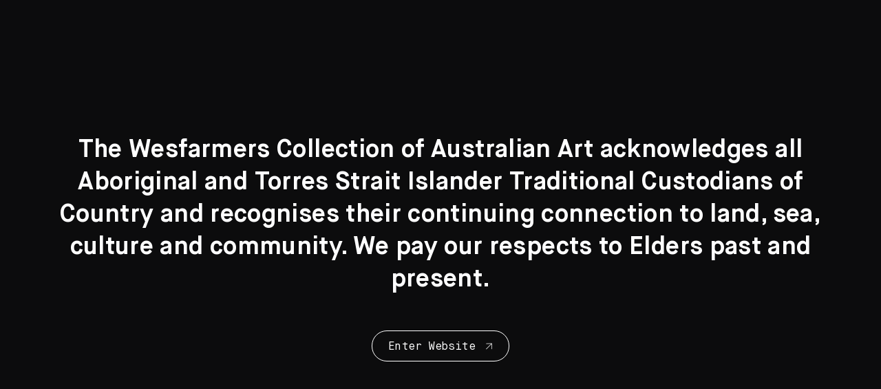

--- FILE ---
content_type: text/html; charset=UTF-8
request_url: https://www.wesfarmersart.com.au/art-detail/?uuid=912a3a4c-2656-4bf2-b390-ab0044026274
body_size: 7655
content:
<!doctype html>
<html class="no-js" lang="en">
<head>
    <meta charset="utf-8">
    <meta http-equiv="x-ua-compatible" content="ie=edge">
    <meta name="viewport" content="width=device-width, initial-scale=1, shrink-to-fit=no">
    <title>Merrmerrji - Queensland Creek, The Kimberley - Wesfarmers Art</title>
    <link rel="preconnect" href="https://www.google-analytics.com">
    <link rel="preconnect" href="https://www.googletagmanager.com">
    <link rel="preconnect" href="https://cdn.wesfarmersart.com.au">
    <meta name='robots' content='index, follow, max-image-preview:large, max-snippet:-1, max-video-preview:-1' />

	<!-- This site is optimized with the Yoast SEO plugin v16.2 - https://yoast.com/wordpress/plugins/seo/ -->
	<link rel="canonical" href="https://www.wesfarmersart.com.au/art-detail/" />
	<meta property="og:locale" content="en_US" />
	<meta property="og:type" content="article" />
	<meta property="og:title" content="Merrmerrji - Queensland Creek, The Kimberley - Wesfarmers Art" />
	<meta property="og:url" content="https://www.wesfarmersart.com.au/art-detail/" />
	<meta property="og:site_name" content="Wesfarmers Art" />
	<meta property="article:modified_time" content="2021-06-22T05:38:51+00:00" />
	<meta name="twitter:card" content="summary_large_image" />
	<script type="application/ld+json" class="yoast-schema-graph">{"@context":"https://schema.org","@graph":[{"@type":"WebSite","@id":"https://www.wesfarmersart.com.au/#website","url":"https://www.wesfarmersart.com.au/","name":"Wesfarmers Art","description":"","potentialAction":[{"@type":"SearchAction","target":"https://www.wesfarmersart.com.au/search/{search_term_string}","query-input":"required name=search_term_string"}],"inLanguage":"en-US"},{"@type":"WebPage","@id":"https://www.wesfarmersart.com.au/art-detail/#webpage","url":"https://www.wesfarmersart.com.au/art-detail/","name":"Art Detail - Wesfarmers Art","isPartOf":{"@id":"https://www.wesfarmersart.com.au/#website"},"datePublished":"2021-06-22T01:28:57+00:00","dateModified":"2021-06-22T05:38:51+00:00","breadcrumb":{"@id":"https://www.wesfarmersart.com.au/art-detail/#breadcrumb"},"inLanguage":"en-US","potentialAction":[{"@type":"ReadAction","target":["https://www.wesfarmersart.com.au/art-detail/"]}]},{"@type":"BreadcrumbList","@id":"https://www.wesfarmersart.com.au/art-detail/#breadcrumb","itemListElement":[{"@type":"ListItem","position":1,"item":{"@type":"WebPage","@id":"https://www.wesfarmersart.com.au/","url":"https://www.wesfarmersart.com.au/","name":"Home"}},{"@type":"ListItem","position":2,"item":{"@id":"https://www.wesfarmersart.com.au/art-detail/#webpage"}}]}]}</script>
	<!-- / Yoast SEO plugin. -->


<link href='https://fonts.gstatic.com' crossorigin rel='preconnect' />
<link rel='stylesheet' id='sb_instagram_styles-css'  href='/app/plugins/instagram-feed/css/sbi-styles.min.css'  media='all' />
<link rel='stylesheet' id='wp-block-library-css'  href='/wp/wp-includes/css/dist/block-library/style.min.css'  media='all' />
<link rel='stylesheet' id='jb_styles-css'  href='/app/themes/wesfarmers-collection/dist/css/main.css?1688460919'  media='all' />
<script  src="/wp/wp-includes/js/jquery/jquery.min.js" id="jquery-core-js"></script>
<script  src="/wp/wp-includes/js/jquery/jquery-migrate.min.js" id="jquery-migrate-js"></script>
<link rel="apple-touch-icon" sizes="180x180" href="/app/uploads/fbrfg/apple-touch-icon.png">
<link rel="icon" type="image/png" sizes="32x32" href="/app/uploads/fbrfg/favicon-32x32.png">
<link rel="icon" type="image/png" sizes="16x16" href="/app/uploads/fbrfg/favicon-16x16.png">
<link rel="manifest" href="/app/uploads/fbrfg/site.webmanifest">
<link rel="mask-icon" href="/app/uploads/fbrfg/safari-pinned-tab.svg" color="#5bbad5">
<link rel="shortcut icon" href="/app/uploads/fbrfg/favicon.ico">
<meta name="msapplication-TileColor" content="#da532c">
<meta name="msapplication-config" content="/app/uploads/fbrfg/browserconfig.xml">
<meta name="theme-color" content="#ffffff">
        <!-- Google Tag Manager -->
<script>(function(w,d,s,l,i){w[l]=w[l]||[];w[l].push({'gtm.start':
new Date().getTime(),event:'gtm.js'});var f=d.getElementsByTagName(s)[0],
j=d.createElement(s),dl=l!='dataLayer'?'&l='+l:'';j.async=true;j.src=
'https://www.googletagmanager.com/gtm.js?id='+i+dl;f.parentNode.insertBefore(j,f);
})(window,document,'script','dataLayer','GTM-WH2ZQ6B');</script>
<!-- End Google Tag Manager -->
    </head>
<body class="page page-id-285 banner-type-no-banner art-detail">
    <!-- Google Tag Manager (noscript) -->
<noscript><iframe src="https://www.googletagmanager.com/ns.html?id=GTM-WH2ZQ6B"
height="0" width="0" style="display:none;visibility:hidden"></iframe></noscript>
<!-- End Google Tag Manager (noscript) -->
    <nav class="keyboard-nav" aria-label="Skip to Navigation">
        <a href="#content">Skip to Content</a>
        <a href="#main-content">Skip to Main Content</a>
        <a href="#main-nav">Skip to Navigation</a>
                <a id="top"></a>
    </nav>
    <div class="browserupgrade" role="alert">You are using an <strong>outdated</strong> browser. Please <a href="https://browsehappy.com/">upgrade your browser</a> to improve your experience and security.</div>

    <header class="header flex flex-dir-column justify-center">
    <div class="container">
        <div class="row">
            <div class="col xs-6 sm-3 header__logo-wrapper">
                <a href="https://www.wesfarmersart.com.au" class="text-hide block header__logo">
                    <img src="https://www.wesfarmersart.com.au/app/themes/wesfarmers-collection/img/logo.svg" alt="Wesfarmers Art Logo" class="header__logo-main">
                    <img src="https://www.wesfarmersart.com.au/app/themes/wesfarmers-collection/img/logo-full.svg" alt="Wesfarmers Art Logo Full" class="header__logo-full">
                </a>
            </div>
            <div class="col xs-6 last-xs reset-sm sm-9 header__controls">
                <nav id="main-nav" aria-label="Main navigation" class="header__controls-menu menu-navigation">
                    <ul class="nav">
            <li class="nav__item nav__item--0 menu-item menu-item-type-post_type menu-item-object-page menu-item-21 link-line-hover child-a">
    <a href="https://www.wesfarmersart.com.au/about/" class="nav__link" >
        <span class="nav__title">About</span>
    </a>
    </li>
            <li class="nav__item nav__item--0 menu-item menu-item-type-post_type menu-item-object-page menu-item-20 link-line-hover child-a">
    <a href="https://www.wesfarmersart.com.au/explore/" class="nav__link" >
        <span class="nav__title">Explore</span>
    </a>
    </li>
            <li class="nav__item nav__item--0 menu-item menu-item-type-post_type menu-item-object-page menu-item-19 link-line-hover child-a">
    <a href="https://www.wesfarmersart.com.au/explore-artists/" class="nav__link" >
        <span class="nav__title">Artists A-Z</span>
    </a>
    </li>
    </ul>
                </nav>
                <div class="header__controls-search header-search">
                    <div class="header-search__form-wrap">
                        <form class="header-search__form" method="get" action="https://www.wesfarmersart.com.au/search-result/" autocomplete="off">
                            <label for="keyword" class="sr-only">Search by keywords, artist, medium...</label>
                            <input type="text" value="" name="keyword" id="keyword" placeholder="Search by keywords, artist, medium..." class="form-control header-search__form__input">
                            <button type="submit" class="header-search__form__submit"><span class="sr-only">Search</span><i class="icon-search"></i></button>
                        </form>
                    </div>
                    <div class="header-search__popup">
                        <div class="header-search__popup--wrapper">
                                                            <div class="header-search__popup--section">
                                    <span class="header-search__popup--section-title">Popular Galleries</span>
                                    <ul class="header-search__popup--section-term-boxed" aria-label=" galleries">
                                                                                                                                                                            <li>
                                                <a href="/gallery/?type=types&uuid=fadf24e6-f761-4674-b759-262a8d6853f1" class="caption-text">Photography</a>
                                            </li>
                                                                                                                                                                            <li>
                                                <a href="/gallery/?type=types&uuid=4edab984-e509-43ba-9b19-cbc61e053d0b" class="caption-text">Paintings</a>
                                            </li>
                                                                                                                                                                            <li>
                                                <a href="/gallery/?type=collections&uuid=11633a79-9c59-43fc-98cc-907bddce9603" class="caption-text">New to the Collection</a>
                                            </li>
                                                                                                                                                                            <li>
                                                <a href="/gallery/?type=types&uuid=84e75410-f5ac-4efc-bdd2-5e812fdfe0ad" class="caption-text">Sculpture & Objects</a>
                                            </li>
                                                                                                                                                                            <li>
                                                <a href="/gallery/?type=types&uuid=7cbb2c65-ccab-4dab-a971-9decaab405c6" class="caption-text">Works on Paper</a>
                                            </li>
                                                                            </ul>
                                </div>
                                                    </div>
                    </div>
                </div>
                <div class="header__controls-button">
                    <button class="header__controls-button-search hide-until-lg" type="button" aria-label="Search button"><i class="icon-search"></i><span></span><span></span></button>
                    <button class="header__controls-button-menu" type="button" aria-label="Menu button">
                        <span></span>
                        <span></span>
                        <span></span>
                    </button>
                </div>
            </div>
        </div>
    </div>
    <div class="header__menu">
        <button class="header__menu--close link-line-hover child-line"><span class="text child-link">Close</span> <span class="icon-close"></span></button>
        <nav id="menu-nav" aria-label="Menu navigation" class="header__menu--wrapper">
            <ul class="nav">
            <li class="nav__item nav__item--0 menu-item menu-item-type-post_type menu-item-object-page menu-item-26 ">
    <a href="https://www.wesfarmersart.com.au/about/" class="nav__link" >
        <span class="nav__title">About</span>
    </a>
    </li>
            <li class="nav__item nav__item--0 menu-item menu-item-type-post_type menu-item-object-page menu-item-25 ">
    <a href="https://www.wesfarmersart.com.au/explore/" class="nav__link" >
        <span class="nav__title">Explore</span>
    </a>
    </li>
            <li class="nav__item nav__item--0 menu-item menu-item-type-post_type menu-item-object-page menu-item-24 ">
    <a href="https://www.wesfarmersart.com.au/explore-artists/" class="nav__link" >
        <span class="nav__title">Artists A-Z</span>
    </a>
    </li>
            <li class="nav__item nav__item--0 menu-item menu-item-type-post_type menu-item-object-page menu-item-22 ">
    <a href="https://www.wesfarmersart.com.au/highlights/" class="nav__link" >
        <span class="nav__title">Highlights</span>
    </a>
    </li>
            <li class="nav__item nav__item--0 menu-item menu-item-type-custom menu-item-object-custom menu-item-595 ">
    <a href="/gallery/?type=collections&uuid=11633a79-9c59-43fc-98cc-907bddce9603" class="nav__link" >
        <span class="nav__title">New Artworks</span>
    </a>
    </li>
            <li class="nav__item nav__item--0 menu-item menu-item-type-post_type menu-item-object-page menu-item-23 ">
    <a href="https://www.wesfarmersart.com.au/journal/" class="nav__link" >
        <span class="nav__title">The Journal</span>
    </a>
    </li>
            <li class="nav__item nav__item--0 instagram-link menu-item menu-item-type-custom menu-item-object-custom menu-item-90 ">
    <a href="https://www.instagram.com/wesfarmersarts/" class="nav__link" target="_blank">
        <span class="nav__title">Instagram</span>
    </a>
    </li>
    </ul>
        </nav>
    </div>
    
</header>

    <div id="content" role="complementary">
    	    </div>

    <div class="page-wrap" id="main-content">
                    <main>
                <div class="content-wrap">
                    
                    
                            
    <div class="module artwork-information padding-fluid">
        <div class="container">
            <div class="artwork-information__row">
                <div class="artwork-information__back">
                    <a href="/search-result/" class="back-btn button-text link-line-hover child-line"><i class="icon-arrow-left"></i><span class="text child-link">Back</span></a>
                </div>
                <div class="artwork-information__image jb-animate fade-in-up">
                     
                        <a href="#"
     data-image-url="https://cdn.wesfarmersart.com.au/images/medium_image-WFA0734.jpg" data-index="0"
    class="button button-button with-icon open-fullscreen-popup button-white"
    target="_blank">
    <span class="button-text"></span>
        <span class="button-icon icon-maximize"></span>
    </a>                                        <div class="image-caption with-caption external-image ">
                <div class="image-caption__wrapper">
                    <img src="https://cdn.wesfarmersart.com.au/images/thumbnail-WFA0734.jpg" class="image-caption__wrapper-img" alt="Merrmerrji - Queensland Creek, The Kimberley">
                </div>
                                    <div class="image-caption__caption">
                        <span class="image-caption__caption-text caption-text">Merrmerrji - Queensland Creek, The Kimberley</span>
                    </div>
                                <div class="image-caption__the-image">
                    <div class="temp-image-placeholder">
                        <div class="the-image">
                            <img src="[data-uri]" alt="placeholder">
                        </div>
                    </div>
                    <div class="temp-image-place">
                        <div class="the-image">
                            <img src="[data-uri]" alt="placeholder">
                        </div>
                    </div>
                </div>
            </div>
    
                                    </div>
                <div class="artwork-information__content">
                    <div class="artwork-information__content--details jb-animate fade-in-up">
                                                <h1 class="artist"> Paddy Bedford</h1>                        <span class="year">c1922 - 2007</span>                        <span class="name">Merrmerrji - Queensland Creek, The Kimberley 2005</span>                                                    <ul class="type">
                                <li>ochres on board</li>
                            </ul>
                                                <span class="dimension">100 cm x 80 cm</span>                                            </div>
                    <div class="artwork-information__content--share ">
                        <ul class="page-banner__content-share ">
                                                            <li class="page-banner__content-share-item share-button__wrapper jb-animate fade-in-up">
                                    <a href="#" class="page-banner__content-share-item-share link-line-hover child-line">
                                        <span class="icon-share"></span>
                                        <span class="text button-text child-link">Share</span>
                                    </a>
                                    <div class="share-button__wrapper-popup">
                                                                                    <a href="https://www.facebook.com/sharer/sharer.php?u=https://www.wesfarmersart.com.au/art-detail/" target="_blank" title="Facebook" class="share-button__wrapper-popup__link">
                                                <svg xmlns="http://www.w3.org/2000/svg" viewBox="0 0 7 11">
  <defs/>
  <path fill-rule="evenodd" d="M1.986 6.133v4.575H4.17V6.154h1.488l.361-1.899H4.19V2.858c0-.19.1-.45.401-.45h1.062V.473H3.67c-.681 0-1.683.86-1.683 1.77V4.2H.838v1.924l1.148.01z" class="dark" clip-rule="evenodd"/>
</svg>

                                            </a>
                                                                                    <a href="https://twitter.com/share?text=Art+Detail+-+Wesfarmers+Art&amp;url=https://www.wesfarmersart.com.au?p=285" target="_blank" title="Twitter" class="share-button__wrapper-popup__link">
                                                <svg xmlns="http://www.w3.org/2000/svg" viewBox="0 0 512 512">
  <defs/>
  <path d="M512 97.248c-19.04 8.352-39.328 13.888-60.48 16.576 21.76-12.992 38.368-33.408 46.176-58.016-20.288 12.096-42.688 20.64-66.56 25.408C411.872 60.704 384.416 48 354.464 48c-58.112 0-104.896 47.168-104.896 104.992 0 8.32.704 16.32 2.432 23.936-87.264-4.256-164.48-46.08-216.352-109.792-9.056 15.712-14.368 33.696-14.368 53.056 0 36.352 18.72 68.576 46.624 87.232-16.864-.32-33.408-5.216-47.424-12.928v1.152c0 51.008 36.384 93.376 84.096 103.136-8.544 2.336-17.856 3.456-27.52 3.456-6.72 0-13.504-.384-19.872-1.792 13.6 41.568 52.192 72.128 98.08 73.12-35.712 27.936-81.056 44.768-130.144 44.768-8.608 0-16.864-.384-25.12-1.44C46.496 446.88 101.6 464 161.024 464c193.152 0 298.752-160 298.752-298.688 0-4.64-.16-9.12-.384-13.568 20.832-14.784 38.336-33.248 52.608-54.496z"/>
</svg>

                                            </a>
                                                                                    <a href="https://pinterest.com/pin/create/button/?url=https://www.wesfarmersart.com.au/art-detail/&amp;media=replacethisimage&amp;description=Art%20Detail" target="_blank" title="Share on Pinterest" class="share-button__wrapper-popup__link">
                                                <svg xmlns="http://www.w3.org/2000/svg" viewBox="0 0 20 21">
  <defs/>
  <path d="M10 0C4.477 0 0 4.477 0 10c0 4.239 2.634 7.86 6.354 9.317-.09-.79-.165-2.008.033-2.873.18-.781 1.169-4.97 1.169-4.97s-.297-.602-.297-1.482c0-1.391.807-2.428 1.811-2.428.856 0 1.267.642 1.267 1.407 0 .856-.543 2.14-.83 3.334-.24.995.501 1.81 1.48 1.81 1.778 0 3.145-1.876 3.145-4.576 0-2.395-1.72-4.066-4.181-4.066-2.848 0-4.519 2.132-4.519 4.338 0 .856.33 1.777.74 2.28.083.098.091.189.067.288-.074.312-.247.995-.28 1.135-.041.181-.148.223-.338.132-1.25-.584-2.033-2.403-2.033-3.876 0-3.153 2.289-6.05 6.61-6.05 3.465 0 6.164 2.47 6.164 5.778 0 3.449-2.173 6.222-5.185 6.222-1.012 0-1.967-.527-2.288-1.152l-.626 2.379c-.222.872-.83 1.958-1.242 2.625.938.288 1.926.445 2.963.445 5.522 0 10-4.478 10-10A9.98 9.98 0 0010 0z"/>
</svg>

                                            </a>
                                                                            </div>
                                </li>
                                                        <li class="page-banner__content-share-item jb-animate fade-in-up">
                                <a href="#" class="page-banner__content-share-item-copy link-line-hover child-line">
                                    <span class="icon-link"></span>
                                    <span class="text button-text child-link">Copy Link</span>
                                </a>
                            </li>
                        </ul>
                    </div>
                                                                    <div class="artwork-information__content--featured jb-animate fade-in-up">
                            <span class="label">Featured in</span>
                            <ul class="featured">                            
                                                                                                                                    <li><a href="/gallery/?type=collections&uuid=a9f5539c-5442-4010-a66b-caf09c1009dc" class="link-line-hover">Highlights from our Indigenous Art Collection</a></li>
                                                                                        </ul>
                        </div>
                    
                                            <div class="artwork-information__content--bio">
                            <span class="label">Description</span>
                            <p>Paddy Bedford was a senior Gija lawman born at Bedford Downs Station in the East Kimberley region. Like many indigenous artists, he lived a long life as a stockman before he looked upon the Turkey Creek elders - Rover Thomas and Paddy Jaminji - to begin painting. Bedford's first works were made with the inception of the Jirrawun Aboriginal Art Cooperative in 1997.</p>
<p><em>Merrmerrji - Queensland Creek </em>is characteristically sparse in composition with bold forms, a rhythmic application of dotted fluid lines and a powerfully imposing colour pallete, which is gained from a wet-on-wet mixture of white and ochre pigments suspended in a fast drying acrylic medium. The effect is a pearly radiant luminosity, an ambience of the sacred.</p>
<p>Bedford was one of the eight Australian artists commissioned to make a work for the Musee du Quai Branly in Paris. A major retrospective exhibition of his work was held at the Museum of Contemporary Art in 2006, recognizing this artist as one of the great masters of contemporary indigenous art.</p>
<p>In 2009 his work was included in the landmark exhibition <em>Contemporary Aboriginal Painting from Australia </em>at the Metropolitan Museum of Art, New York.</p>
<p>&copy; Estate of Paddy Bedford</p>
<p>&nbsp;</p>
                        </div>
                    
                                    </div>
            </div>
        </div>
    </div>    
    <div class="module you-may-also-like padding-fluid">
    <div class="container">
        <div class="you-may-also-like__top">
                            <h2 class="you-may-also-like__top-title jb-animate fade-in-up">
                    You may also like
                </h2>
                                    <div class="you-may-also-like__top-button jb-animate fade-in-up hide-mobile">
                <a href="/explore"
     
    class="button button-button with-icon "
    >
    <span class="button-text">See all</span>
        <span class="button-icon icon-arrow-left"></span>
    </a>            </div>
                        
        </div>
        <div class="you-may-also-like__content">
            <div class="gallery-grid">
                <div class="gallery-grid__lists gallery-grid__lists-column-3">
                    <div class="gallery-grid__item">
    <a href="/gallery/?type=types&uuid=7cbb2c65-ccab-4dab-a971-9decaab405c6">
                    <div class="gallery-grid__item-images">
                                                                    <div class="gallery-grid__item-image active" data-index="0" style="background-image:url('https://cdn.wesfarmersart.com.au/images%2Fthumbnail-89b95b5f-168d-4e06-82b9-17f65aa302e8.jpg');"></div>
                                                                            <div class="gallery-grid__item-image " data-index="1" style="background-image:url('https://cdn.wesfarmersart.com.au/images%2Fthumbnail-63f15a2d-b87e-418e-97d8-0ac6fc5fdc8e.jpg');"></div>
                                                                            <div class="gallery-grid__item-image " data-index="2" style="background-image:url('https://cdn.wesfarmersart.com.au/images%2Fthumbnail-97ef4cbb-084a-4fee-b873-2afdda41175c.jpg');"></div>
                                                                    </div>
            </a>
    <div class="gallery-grid__item-content">
        <span class="gallery-grid__item-content-name h3 jb-animate fade-in-up"><a href="/gallery/?type=types&uuid=7cbb2c65-ccab-4dab-a971-9decaab405c6">Works on Paper</a></span>        <span class="gallery-grid__item-content-description jb-animate fade-in-up">82 Artworks</span>        <a href="/gallery/?type=types&uuid=7cbb2c65-ccab-4dab-a971-9decaab405c6"
     
    class="button button-button with-icon gallery-grid__item-button jb-animate fade-in-up"
    >
    <span class="button-text"></span>
        <span class="button-icon icon-arrow-left"></span>
    </a>    </div>
</div>
<div class="gallery-grid__item">
    <a href="/gallery/?type=types&uuid=84e75410-f5ac-4efc-bdd2-5e812fdfe0ad">
                    <div class="gallery-grid__item-images">
                                                                    <div class="gallery-grid__item-image active" data-index="0" style="background-image:url('https://cdn.wesfarmersart.com.au/images%2Fthumbnail-3e098a22-e2d0-4234-9114-9bf6aa5f4af7%20%281%29%20copy.jpg');"></div>
                                                                            <div class="gallery-grid__item-image " data-index="1" style="background-image:url('https://cdn.wesfarmersart.com.au/images%2Fthumbnail-WFA0006.jpg');"></div>
                                                                            <div class="gallery-grid__item-image " data-index="2" style="background-image:url('https://cdn.wesfarmersart.com.au/images%2Fthumbnail-91acd542-ddf2-4018-8b01-e8c911c911e9.jpg');"></div>
                                                                    </div>
            </a>
    <div class="gallery-grid__item-content">
        <span class="gallery-grid__item-content-name h3 jb-animate fade-in-up"><a href="/gallery/?type=types&uuid=84e75410-f5ac-4efc-bdd2-5e812fdfe0ad">Sculpture & Objects</a></span>        <span class="gallery-grid__item-content-description jb-animate fade-in-up">79 Artworks</span>        <a href="/gallery/?type=types&uuid=84e75410-f5ac-4efc-bdd2-5e812fdfe0ad"
     
    class="button button-button with-icon gallery-grid__item-button jb-animate fade-in-up"
    >
    <span class="button-text"></span>
        <span class="button-icon icon-arrow-left"></span>
    </a>    </div>
</div>
<div class="gallery-grid__item">
    <a href="/gallery/?type=types&uuid=04f1ff85-2241-4754-b900-0d75dec1f5dd">
                    <div class="gallery-grid__item-images">
                                                                    <div class="gallery-grid__item-image active" data-index="0" style="background-image:url('https://cdn.wesfarmersart.com.au/images%2Fthumbnail-76cf6ee9-9319-4b8b-aa8f-541557ab513d.jpg');"></div>
                                                                            <div class="gallery-grid__item-image " data-index="1" style="background-image:url('https://cdn.wesfarmersart.com.au/images%2Fthumbnail-ef3ebcb0-b634-4720-bffc-7febac5b5832.jpg');"></div>
                                                                            <div class="gallery-grid__item-image " data-index="2" style="background-image:url('https://cdn.wesfarmersart.com.au/images%2Fthumbnail-e064b852-80b8-4ccb-89f5-8fa120271263.jpg');"></div>
                                                                    </div>
            </a>
    <div class="gallery-grid__item-content">
        <span class="gallery-grid__item-content-name h3 jb-animate fade-in-up"><a href="/gallery/?type=types&uuid=04f1ff85-2241-4754-b900-0d75dec1f5dd">Digital Art</a></span>        <span class="gallery-grid__item-content-description jb-animate fade-in-up">5 Artworks</span>        <a href="/gallery/?type=types&uuid=04f1ff85-2241-4754-b900-0d75dec1f5dd"
     
    class="button button-button with-icon gallery-grid__item-button jb-animate fade-in-up"
    >
    <span class="button-text"></span>
        <span class="button-icon icon-arrow-left"></span>
    </a>    </div>
</div>

                </div>
            </div>
        </div>
        <div class="you-may-also-like__bottom show-mobile">
                            <div class="you-may-also-like__bottom-button jb-animate fade-in-up show-mobile">
                    <a href="/explore"
     
    class="button button-button with-icon "
    >
    <span class="button-text">See all</span>
        <span class="button-icon icon-arrow-left"></span>
    </a>                </div>
                    </div>
    </div>
</div>                </div>
            </main>
            
                            <footer class="footer">
    <div class="container">
        <div class="footer__top">
            <div class="footer__top--menu">
                <ul class="footer__top--menu-lists">
                                            <li class="footer__top--menu-link jb-animate fade-in-up">
                            <a href="https://www.wesfarmersart.com.au/about/" >About The Collection</a>
                        </li>
                                            <li class="footer__top--menu-link jb-animate fade-in-up">
                            <a href="https://www.wesfarmersart.com.au/explore/" >Explore The Collection</a>
                        </li>
                                            <li class="footer__top--menu-link jb-animate fade-in-up">
                            <a href="https://www.wesfarmersart.com.au/gallery/?type=collections&uuid=11633a79-9c59-43fc-98cc-907bddce9603" >New To The Collection</a>
                        </li>
                                            <li class="footer__top--menu-link jb-animate fade-in-up">
                            <a href="https://www.wesfarmersart.com.au/highlights/" >Collection Highlights</a>
                        </li>
                                            <li class="footer__top--menu-link jb-animate fade-in-up">
                            <a href="https://www.wesfarmersart.com.au/explore-artists/" >Search Artists A-Z</a>
                        </li>
                                            <li class="footer__top--menu-link jb-animate fade-in-up">
                            <a href="https://www.wesfarmersart.com.au/journal/" >The Journal</a>
                        </li>
                                    </ul>
            </div>
            <div class="footer__top--social">
                <ul class="footer__top--social-lists">    
                                            <li class="footer__top--social-link jb-animate fade-in-up">
                            <a href="https://www.instagram.com/wesfarmersarts/" target="_blank">
                                <span class="sr-only">Instagram</span>
                                <i class="icon-instagram"></i>
                            </a>
                        </li>
                                    </ul>
            </div>
        </div>
        <div class="footer__bottom">
            <div class="row">
                <div class="col sm-12 md-6">
                    <ul class="footer__bottom--company-info jb-animate fade-in-up">
                        <li>© Wesfarmers Limited</li>
                        <li class="separator"><span style="white-space: nowrap;">ABN 28 008 984 049</span></li>
                    </ul>
                </div>
                <div class="col sm-12 md-6">
                    <ul class="footer__bottom--legal-info jb-animate fade-in-up">
                                                    <li>
                                <a href="https://www.wesfarmersart.com.au/copyright-statement/" class="link-line-hover">Copyright Statement</a>
                            </li>
                                                <li class="separator"><a href="https://www.juicebox.com.au/" target="_blank" class="small bold text-uppercase footer__jb">Site by Juicebox</a></li>
                    </ul>
                </div>
            </div>
        </div>
    </div>
</footer>            
                            <div class="opening-popup initiate" aria-label="Cookies popup">
    <div class="container">
        <div class="opening-popup__content">
            <h2 class="opening-popup__content-text jb-animate fade-in-up">
                The Wesfarmers Collection of Australian Art acknowledges all Aboriginal and Torres Strait Islander Traditional Custodians of Country and recognises their continuing connection to land, sea, culture and community. We pay our respects to Elders past and present.
            </h2>
            <a href="#"
     
    class="button button-button with-icon opening-popup__content-button jb-animate fade-in-up"
    >
    <span class="button-text">Enter website</span>
        <span class="button-icon icon-arrow-left"></span>
    </a>        </div>
    </div>
</div>                <div class="searchbox" role="search">
    <button class="searchbox__close" type="button">&times;</button>
    <div class="searchbox__wrap">
        <div class="searchbox__content">
            <h2 class="h3 searchbox__title">Search....</h2>
        </div>
        <div class="searchbox__form-wrap">
            <form class="searchbox__form" method="get" action="https://www.wesfarmersart.com.au" autocomplete="off">
                <label for="s" class="sr-only">Search</label>
                <input type="text" value="" name="s" id="s" placeholder="What are you searching for?" class="form-control searchbox__form__input">
                <button type="submit" class="searchbox__form__submit"><span class="sr-only">Search</span><i class="icon-search"></i></button>
            </form>
        </div>
        <div class="searchbox__fuzzy">
        </div>
    </div>
</div>
                        </div>
    <!-- Instagram Feed JS -->
<script type="text/javascript">
var sbiajaxurl = "https://www.wesfarmersart.com.au/wp/wp-admin/admin-ajax.php";
</script>
<script  src="/app/themes/wesfarmers-collection/dist/js/manifest.js?1688460919" id="jb_manifest-js"></script>
<script  src="/app/themes/wesfarmers-collection/dist/js/vendor.js?1688460919" id="jb_vendor-js"></script>
<script type='text/javascript' id='jb_script-js-extra'>
/* <![CDATA[ */
var themeData = {"ajax_url":"https:\/\/www.wesfarmersart.com.au\/wp\/wp-admin\/admin-ajax.php","childThemeDir":"https:\/\/www.wesfarmersart.com.au\/app\/themes\/wesfarmers-collection"};
/* ]]> */
</script>
<script  src="/app/themes/wesfarmers-collection/dist/js/bundle.js?1688460919" id="jb_script-js"></script>
<script  src="/app/uploads/wpmss/wpmssab.min.js" id="wpmssab-js"></script>
<script  src="/app/plugins/mousewheel-smooth-scroll/js/SmoothScroll.min.js" id="SmoothScroll-js"></script>
<script  src="/app/uploads/wpmss/wpmss.min.js" id="wpmss-js"></script>

</body>
</html>


--- FILE ---
content_type: text/css; charset=utf-8
request_url: https://www.wesfarmersart.com.au/app/themes/wesfarmers-collection/dist/css/main.css?1688460919
body_size: 32068
content:
html{font-family:sans-serif;line-height:1.15;-webkit-text-size-adjust:100%;-ms-text-size-adjust:100%;-ms-overflow-style:scrollbar}@-ms-viewport{width:device-width}article,aside,figcaption,figure,footer,header,hgroup,main,nav,section{display:block}body{margin:0;font-family:Maison Neue,Arial,sans-serif;font-size:1rem;font-weight:400;line-height:1.5;color:#212529;text-align:left;background-color:#fff}[tabindex="-1"]:focus{outline:0!important}hr{-webkit-box-sizing:content-box;box-sizing:content-box;height:0;overflow:visible}h1,h2,h3,h4,h5,h6{margin-top:0;margin-bottom:.5rem}p{margin-top:0;margin-bottom:1rem}abbr[data-original-title],abbr[title]{text-decoration:underline;-webkit-text-decoration:underline dotted;text-decoration:underline dotted;cursor:help;border-bottom:0}address{font-style:normal;line-height:inherit}address,dl,ol,ul{margin-bottom:1rem}dl,ol,ul{margin-top:0}ol ol,ol ul,ul ol,ul ul{margin-bottom:0}dt{font-weight:700}dd{margin-bottom:.5rem;margin-left:0}blockquote{margin:0 0 1rem}dfn{font-style:italic}b,strong{font-weight:bolder}small{font-size:80%}sub,sup{position:relative;font-size:75%;line-height:0;vertical-align:baseline}sub{bottom:-.25em}sup{top:-.5em}a{color:#007bff;background-color:transparent;-webkit-text-decoration-skip:objects}a:hover{color:#0056b3;text-decoration:underline}a:not([href]):not([tabindex]),a:not([href]):not([tabindex]):focus,a:not([href]):not([tabindex]):hover{color:inherit;text-decoration:none}a:not([href]):not([tabindex]):focus{outline:0}code,kbd,pre,samp{font-family:SFMono-Regular,Menlo,Monaco,Consolas,Liberation Mono,Courier New,monospace;font-size:1em}pre{margin-top:0;margin-bottom:1rem;overflow:auto;-ms-overflow-style:scrollbar}figure{margin:0 0 1rem}img{border-style:none}svg:not(:root){overflow:hidden;vertical-align:middle}table{border-collapse:collapse}caption{padding-top:.75rem;padding-bottom:.75rem;color:#6c757d;text-align:left;caption-side:bottom}th{text-align:inherit}label{display:inline-block;margin-bottom:.5rem}button{border-radius:0}button:focus{outline:1px dotted;outline:5px auto -webkit-focus-ring-color}button,input,optgroup,select,textarea{margin:0;font-family:inherit;font-size:inherit;line-height:inherit}button,input{overflow:visible}button,select{text-transform:none}[type=reset],[type=submit],button,html [type=button]{-webkit-appearance:button}[type=button]::-moz-focus-inner,[type=reset]::-moz-focus-inner,[type=submit]::-moz-focus-inner,button::-moz-focus-inner{padding:0;border-style:none}input[type=checkbox],input[type=radio]{-webkit-box-sizing:border-box;box-sizing:border-box;padding:0}input[type=date],input[type=datetime-local],input[type=month],input[type=time]{-webkit-appearance:listbox}textarea{overflow:auto;resize:vertical}fieldset{min-width:0;padding:0;margin:0;border:0}legend{display:block;width:100%;max-width:100%;padding:0;margin-bottom:.5rem;font-size:1.5rem;line-height:inherit;color:inherit;white-space:normal}progress{vertical-align:baseline}[type=number]::-webkit-inner-spin-button,[type=number]::-webkit-outer-spin-button{height:auto}[type=search]{outline-offset:-2px;-webkit-appearance:none}[type=search]::-webkit-search-cancel-button,[type=search]::-webkit-search-decoration{-webkit-appearance:none}::-webkit-file-upload-button{font:inherit;-webkit-appearance:button}output{display:inline-block}summary{display:list-item;cursor:pointer}template{display:none}[hidden]{display:none!important}.container{width:100%;max-width:1200px;margin-left:auto;margin-right:auto;padding-left:30px;padding-right:30px}@media (min-width:75em){.container{padding-left:15px;padding-right:15px}}.container.no-max{max-width:none}.col{padding-left:15px;padding-right:15px;-webkit-flex-basis:100%;-ms-flex-preferred-size:100%;flex-basis:100%;-webkit-box-flex:1;-webkit-flex-grow:1;-ms-flex-positive:1;flex-grow:1;max-width:100%;min-height:1px;position:relative}.col.no-padding{padding-left:0;padding-right:0}@media (max-width:-0.01em){.col.xs-no-padding{padding-left:0;padding-right:0}}@media (min-width:36em){.col.sm-no-padding{padding-left:0;padding-right:0}}@media (min-width:48em){.col.md-no-padding{padding-left:0;padding-right:0}}@media (min-width:62em){.col.lg-no-padding{padding-left:0;padding-right:0}}@media (min-width:75em){.col.xl-no-padding{padding-left:0;padding-right:0}}@media (min-width:48em){.col.mobile-menu-break-no-padding{padding-left:0;padding-right:0}}@media (max-width:-0.01em){.hidden-until-xs{display:none!important}}@media (min-width:0em){.hidden-from-xs{display:none!important}}@media (max-width:35.99em){.hidden-until-sm{display:none!important}}@media (min-width:36em){.hidden-from-sm{display:none!important}}@media (max-width:47.99em){.hidden-until-md{display:none!important}}@media (min-width:48em){.hidden-from-md{display:none!important}}@media (max-width:61.99em){.hidden-until-lg{display:none!important}}@media (min-width:62em){.hidden-from-lg{display:none!important}}@media (max-width:74.99em){.hidden-until-xl{display:none!important}}@media (min-width:75em){.hidden-from-xl{display:none!important}}@media (max-width:47.99em){.hidden-until-mobile-menu-break{display:none!important}}@media (min-width:48em){.hidden-from-mobile-menu-break{display:none!important}}.row{display:-webkit-box;display:-webkit-flex;display:-ms-flexbox;display:flex;-webkit-box-flex:0;-webkit-flex:0 1 auto;-ms-flex:0 1 auto;flex:0 1 auto;-webkit-box-direction:normal;-webkit-flex-direction:row;-ms-flex-direction:row;flex-direction:row;-webkit-flex-wrap:wrap;-ms-flex-wrap:wrap;flex-wrap:wrap;margin-left:-15px;margin-right:-15px}.row,.row.reverse{-webkit-box-orient:horizontal}.row.reverse{-webkit-box-direction:reverse;-webkit-flex-direction:row-reverse;-ms-flex-direction:row-reverse;flex-direction:row-reverse}.no-gutter{margin-right:0;margin-left:0}.no-gutter>.col{padding-right:0;padding-left:0}.first-xs{-webkit-box-ordinal-group:0;-webkit-order:-1;-ms-flex-order:-1;order:-1}.reset-xs{-webkit-box-ordinal-group:1;-webkit-order:0;-ms-flex-order:0;order:0}.last-xs{-webkit-box-ordinal-group:2;-webkit-order:1;-ms-flex-order:1;order:1}.xs-offset-0{margin-left:0}.xs-1{-webkit-flex-basis:8.3333333333%;-ms-flex-preferred-size:8.3333333333%;flex-basis:8.3333333333%;max-width:8.3333333333%}.xs-offset-1{margin-left:8.3333333333%}.xs-2{-webkit-flex-basis:16.6666666667%;-ms-flex-preferred-size:16.6666666667%;flex-basis:16.6666666667%;max-width:16.6666666667%}.xs-offset-2{margin-left:16.6666666667%}.xs-3{-webkit-flex-basis:25%;-ms-flex-preferred-size:25%;flex-basis:25%;max-width:25%}.xs-offset-3{margin-left:25%}.xs-4{-webkit-flex-basis:33.3333333333%;-ms-flex-preferred-size:33.3333333333%;flex-basis:33.3333333333%;max-width:33.3333333333%}.xs-offset-4{margin-left:33.3333333333%}.xs-5{-webkit-flex-basis:41.6666666667%;-ms-flex-preferred-size:41.6666666667%;flex-basis:41.6666666667%;max-width:41.6666666667%}.xs-offset-5{margin-left:41.6666666667%}.xs-6{-webkit-flex-basis:50%;-ms-flex-preferred-size:50%;flex-basis:50%;max-width:50%}.xs-offset-6{margin-left:50%}.xs-7{-webkit-flex-basis:58.3333333333%;-ms-flex-preferred-size:58.3333333333%;flex-basis:58.3333333333%;max-width:58.3333333333%}.xs-offset-7{margin-left:58.3333333333%}.xs-8{-webkit-flex-basis:66.6666666667%;-ms-flex-preferred-size:66.6666666667%;flex-basis:66.6666666667%;max-width:66.6666666667%}.xs-offset-8{margin-left:66.6666666667%}.xs-9{-webkit-flex-basis:75%;-ms-flex-preferred-size:75%;flex-basis:75%;max-width:75%}.xs-offset-9{margin-left:75%}.xs-10{-webkit-flex-basis:83.3333333333%;-ms-flex-preferred-size:83.3333333333%;flex-basis:83.3333333333%;max-width:83.3333333333%}.xs-offset-10{margin-left:83.3333333333%}.xs-11{-webkit-flex-basis:91.6666666667%;-ms-flex-preferred-size:91.6666666667%;flex-basis:91.6666666667%;max-width:91.6666666667%}.xs-offset-11{margin-left:91.6666666667%}.xs-12{-webkit-flex-basis:100%;-ms-flex-preferred-size:100%;flex-basis:100%;max-width:100%}.xs-offset-12{margin-left:100%}@media (min-width:36em){.first-sm{-webkit-box-ordinal-group:0;-webkit-order:-1;-ms-flex-order:-1;order:-1}.reset-sm{-webkit-box-ordinal-group:1;-webkit-order:0;-ms-flex-order:0;order:0}.last-sm{-webkit-box-ordinal-group:2;-webkit-order:1;-ms-flex-order:1;order:1}.sm-offset-0{margin-left:0}.sm-1{-webkit-flex-basis:8.3333333333%;-ms-flex-preferred-size:8.3333333333%;flex-basis:8.3333333333%;max-width:8.3333333333%}.sm-offset-1{margin-left:8.3333333333%}.sm-2{-webkit-flex-basis:16.6666666667%;-ms-flex-preferred-size:16.6666666667%;flex-basis:16.6666666667%;max-width:16.6666666667%}.sm-offset-2{margin-left:16.6666666667%}.sm-3{-webkit-flex-basis:25%;-ms-flex-preferred-size:25%;flex-basis:25%;max-width:25%}.sm-offset-3{margin-left:25%}.sm-4{-webkit-flex-basis:33.3333333333%;-ms-flex-preferred-size:33.3333333333%;flex-basis:33.3333333333%;max-width:33.3333333333%}.sm-offset-4{margin-left:33.3333333333%}.sm-5{-webkit-flex-basis:41.6666666667%;-ms-flex-preferred-size:41.6666666667%;flex-basis:41.6666666667%;max-width:41.6666666667%}.sm-offset-5{margin-left:41.6666666667%}.sm-6{-webkit-flex-basis:50%;-ms-flex-preferred-size:50%;flex-basis:50%;max-width:50%}.sm-offset-6{margin-left:50%}.sm-7{-webkit-flex-basis:58.3333333333%;-ms-flex-preferred-size:58.3333333333%;flex-basis:58.3333333333%;max-width:58.3333333333%}.sm-offset-7{margin-left:58.3333333333%}.sm-8{-webkit-flex-basis:66.6666666667%;-ms-flex-preferred-size:66.6666666667%;flex-basis:66.6666666667%;max-width:66.6666666667%}.sm-offset-8{margin-left:66.6666666667%}.sm-9{-webkit-flex-basis:75%;-ms-flex-preferred-size:75%;flex-basis:75%;max-width:75%}.sm-offset-9{margin-left:75%}.sm-10{-webkit-flex-basis:83.3333333333%;-ms-flex-preferred-size:83.3333333333%;flex-basis:83.3333333333%;max-width:83.3333333333%}.sm-offset-10{margin-left:83.3333333333%}.sm-11{-webkit-flex-basis:91.6666666667%;-ms-flex-preferred-size:91.6666666667%;flex-basis:91.6666666667%;max-width:91.6666666667%}.sm-offset-11{margin-left:91.6666666667%}.sm-12{-webkit-flex-basis:100%;-ms-flex-preferred-size:100%;flex-basis:100%;max-width:100%}.sm-offset-12{margin-left:100%}}@media (min-width:48em){.first-md{-webkit-box-ordinal-group:0;-webkit-order:-1;-ms-flex-order:-1;order:-1}.reset-md{-webkit-box-ordinal-group:1;-webkit-order:0;-ms-flex-order:0;order:0}.last-md{-webkit-box-ordinal-group:2;-webkit-order:1;-ms-flex-order:1;order:1}.md-offset-0{margin-left:0}.md-1{-webkit-flex-basis:8.3333333333%;-ms-flex-preferred-size:8.3333333333%;flex-basis:8.3333333333%;max-width:8.3333333333%}.md-offset-1{margin-left:8.3333333333%}.md-2{-webkit-flex-basis:16.6666666667%;-ms-flex-preferred-size:16.6666666667%;flex-basis:16.6666666667%;max-width:16.6666666667%}.md-offset-2{margin-left:16.6666666667%}.md-3{-webkit-flex-basis:25%;-ms-flex-preferred-size:25%;flex-basis:25%;max-width:25%}.md-offset-3{margin-left:25%}.md-4{-webkit-flex-basis:33.3333333333%;-ms-flex-preferred-size:33.3333333333%;flex-basis:33.3333333333%;max-width:33.3333333333%}.md-offset-4{margin-left:33.3333333333%}.md-5{-webkit-flex-basis:41.6666666667%;-ms-flex-preferred-size:41.6666666667%;flex-basis:41.6666666667%;max-width:41.6666666667%}.md-offset-5{margin-left:41.6666666667%}.md-6{-webkit-flex-basis:50%;-ms-flex-preferred-size:50%;flex-basis:50%;max-width:50%}.md-offset-6{margin-left:50%}.md-7{-webkit-flex-basis:58.3333333333%;-ms-flex-preferred-size:58.3333333333%;flex-basis:58.3333333333%;max-width:58.3333333333%}.md-offset-7{margin-left:58.3333333333%}.md-8{-webkit-flex-basis:66.6666666667%;-ms-flex-preferred-size:66.6666666667%;flex-basis:66.6666666667%;max-width:66.6666666667%}.md-offset-8{margin-left:66.6666666667%}.md-9{-webkit-flex-basis:75%;-ms-flex-preferred-size:75%;flex-basis:75%;max-width:75%}.md-offset-9{margin-left:75%}.md-10{-webkit-flex-basis:83.3333333333%;-ms-flex-preferred-size:83.3333333333%;flex-basis:83.3333333333%;max-width:83.3333333333%}.md-offset-10{margin-left:83.3333333333%}.md-11{-webkit-flex-basis:91.6666666667%;-ms-flex-preferred-size:91.6666666667%;flex-basis:91.6666666667%;max-width:91.6666666667%}.md-offset-11{margin-left:91.6666666667%}.md-12{-webkit-flex-basis:100%;-ms-flex-preferred-size:100%;flex-basis:100%;max-width:100%}.md-offset-12{margin-left:100%}}@media (min-width:62em){.first-lg{-webkit-box-ordinal-group:0;-webkit-order:-1;-ms-flex-order:-1;order:-1}.reset-lg{-webkit-box-ordinal-group:1;-webkit-order:0;-ms-flex-order:0;order:0}.last-lg{-webkit-box-ordinal-group:2;-webkit-order:1;-ms-flex-order:1;order:1}.lg-offset-0{margin-left:0}.lg-1{-webkit-flex-basis:8.3333333333%;-ms-flex-preferred-size:8.3333333333%;flex-basis:8.3333333333%;max-width:8.3333333333%}.lg-offset-1{margin-left:8.3333333333%}.lg-2{-webkit-flex-basis:16.6666666667%;-ms-flex-preferred-size:16.6666666667%;flex-basis:16.6666666667%;max-width:16.6666666667%}.lg-offset-2{margin-left:16.6666666667%}.lg-3{-webkit-flex-basis:25%;-ms-flex-preferred-size:25%;flex-basis:25%;max-width:25%}.lg-offset-3{margin-left:25%}.lg-4{-webkit-flex-basis:33.3333333333%;-ms-flex-preferred-size:33.3333333333%;flex-basis:33.3333333333%;max-width:33.3333333333%}.lg-offset-4{margin-left:33.3333333333%}.lg-5{-webkit-flex-basis:41.6666666667%;-ms-flex-preferred-size:41.6666666667%;flex-basis:41.6666666667%;max-width:41.6666666667%}.lg-offset-5{margin-left:41.6666666667%}.lg-6{-webkit-flex-basis:50%;-ms-flex-preferred-size:50%;flex-basis:50%;max-width:50%}.lg-offset-6{margin-left:50%}.lg-7{-webkit-flex-basis:58.3333333333%;-ms-flex-preferred-size:58.3333333333%;flex-basis:58.3333333333%;max-width:58.3333333333%}.lg-offset-7{margin-left:58.3333333333%}.lg-8{-webkit-flex-basis:66.6666666667%;-ms-flex-preferred-size:66.6666666667%;flex-basis:66.6666666667%;max-width:66.6666666667%}.lg-offset-8{margin-left:66.6666666667%}.lg-9{-webkit-flex-basis:75%;-ms-flex-preferred-size:75%;flex-basis:75%;max-width:75%}.lg-offset-9{margin-left:75%}.lg-10{-webkit-flex-basis:83.3333333333%;-ms-flex-preferred-size:83.3333333333%;flex-basis:83.3333333333%;max-width:83.3333333333%}.lg-offset-10{margin-left:83.3333333333%}.lg-11{-webkit-flex-basis:91.6666666667%;-ms-flex-preferred-size:91.6666666667%;flex-basis:91.6666666667%;max-width:91.6666666667%}.lg-offset-11{margin-left:91.6666666667%}.lg-12{-webkit-flex-basis:100%;-ms-flex-preferred-size:100%;flex-basis:100%;max-width:100%}.lg-offset-12{margin-left:100%}}@media (min-width:75em){.first-xl{-webkit-box-ordinal-group:0;-webkit-order:-1;-ms-flex-order:-1;order:-1}.reset-xl{-webkit-box-ordinal-group:1;-webkit-order:0;-ms-flex-order:0;order:0}.last-xl{-webkit-box-ordinal-group:2;-webkit-order:1;-ms-flex-order:1;order:1}.xl-offset-0{margin-left:0}.xl-1{-webkit-flex-basis:8.3333333333%;-ms-flex-preferred-size:8.3333333333%;flex-basis:8.3333333333%;max-width:8.3333333333%}.xl-offset-1{margin-left:8.3333333333%}.xl-2{-webkit-flex-basis:16.6666666667%;-ms-flex-preferred-size:16.6666666667%;flex-basis:16.6666666667%;max-width:16.6666666667%}.xl-offset-2{margin-left:16.6666666667%}.xl-3{-webkit-flex-basis:25%;-ms-flex-preferred-size:25%;flex-basis:25%;max-width:25%}.xl-offset-3{margin-left:25%}.xl-4{-webkit-flex-basis:33.3333333333%;-ms-flex-preferred-size:33.3333333333%;flex-basis:33.3333333333%;max-width:33.3333333333%}.xl-offset-4{margin-left:33.3333333333%}.xl-5{-webkit-flex-basis:41.6666666667%;-ms-flex-preferred-size:41.6666666667%;flex-basis:41.6666666667%;max-width:41.6666666667%}.xl-offset-5{margin-left:41.6666666667%}.xl-6{-webkit-flex-basis:50%;-ms-flex-preferred-size:50%;flex-basis:50%;max-width:50%}.xl-offset-6{margin-left:50%}.xl-7{-webkit-flex-basis:58.3333333333%;-ms-flex-preferred-size:58.3333333333%;flex-basis:58.3333333333%;max-width:58.3333333333%}.xl-offset-7{margin-left:58.3333333333%}.xl-8{-webkit-flex-basis:66.6666666667%;-ms-flex-preferred-size:66.6666666667%;flex-basis:66.6666666667%;max-width:66.6666666667%}.xl-offset-8{margin-left:66.6666666667%}.xl-9{-webkit-flex-basis:75%;-ms-flex-preferred-size:75%;flex-basis:75%;max-width:75%}.xl-offset-9{margin-left:75%}.xl-10{-webkit-flex-basis:83.3333333333%;-ms-flex-preferred-size:83.3333333333%;flex-basis:83.3333333333%;max-width:83.3333333333%}.xl-offset-10{margin-left:83.3333333333%}.xl-11{-webkit-flex-basis:91.6666666667%;-ms-flex-preferred-size:91.6666666667%;flex-basis:91.6666666667%;max-width:91.6666666667%}.xl-offset-11{margin-left:91.6666666667%}.xl-12{-webkit-flex-basis:100%;-ms-flex-preferred-size:100%;flex-basis:100%;max-width:100%}.xl-offset-12{margin-left:100%}}@media (min-width:48em){.first-mobile-menu-break{-webkit-box-ordinal-group:0;-webkit-order:-1;-ms-flex-order:-1;order:-1}.reset-mobile-menu-break{-webkit-box-ordinal-group:1;-webkit-order:0;-ms-flex-order:0;order:0}.last-mobile-menu-break{-webkit-box-ordinal-group:2;-webkit-order:1;-ms-flex-order:1;order:1}.mobile-menu-break-offset-0{margin-left:0}.mobile-menu-break-1{-webkit-flex-basis:8.3333333333%;-ms-flex-preferred-size:8.3333333333%;flex-basis:8.3333333333%;max-width:8.3333333333%}.mobile-menu-break-offset-1{margin-left:8.3333333333%}.mobile-menu-break-2{-webkit-flex-basis:16.6666666667%;-ms-flex-preferred-size:16.6666666667%;flex-basis:16.6666666667%;max-width:16.6666666667%}.mobile-menu-break-offset-2{margin-left:16.6666666667%}.mobile-menu-break-3{-webkit-flex-basis:25%;-ms-flex-preferred-size:25%;flex-basis:25%;max-width:25%}.mobile-menu-break-offset-3{margin-left:25%}.mobile-menu-break-4{-webkit-flex-basis:33.3333333333%;-ms-flex-preferred-size:33.3333333333%;flex-basis:33.3333333333%;max-width:33.3333333333%}.mobile-menu-break-offset-4{margin-left:33.3333333333%}.mobile-menu-break-5{-webkit-flex-basis:41.6666666667%;-ms-flex-preferred-size:41.6666666667%;flex-basis:41.6666666667%;max-width:41.6666666667%}.mobile-menu-break-offset-5{margin-left:41.6666666667%}.mobile-menu-break-6{-webkit-flex-basis:50%;-ms-flex-preferred-size:50%;flex-basis:50%;max-width:50%}.mobile-menu-break-offset-6{margin-left:50%}.mobile-menu-break-7{-webkit-flex-basis:58.3333333333%;-ms-flex-preferred-size:58.3333333333%;flex-basis:58.3333333333%;max-width:58.3333333333%}.mobile-menu-break-offset-7{margin-left:58.3333333333%}.mobile-menu-break-8{-webkit-flex-basis:66.6666666667%;-ms-flex-preferred-size:66.6666666667%;flex-basis:66.6666666667%;max-width:66.6666666667%}.mobile-menu-break-offset-8{margin-left:66.6666666667%}.mobile-menu-break-9{-webkit-flex-basis:75%;-ms-flex-preferred-size:75%;flex-basis:75%;max-width:75%}.mobile-menu-break-offset-9{margin-left:75%}.mobile-menu-break-10{-webkit-flex-basis:83.3333333333%;-ms-flex-preferred-size:83.3333333333%;flex-basis:83.3333333333%;max-width:83.3333333333%}.mobile-menu-break-offset-10{margin-left:83.3333333333%}.mobile-menu-break-11{-webkit-flex-basis:91.6666666667%;-ms-flex-preferred-size:91.6666666667%;flex-basis:91.6666666667%;max-width:91.6666666667%}.mobile-menu-break-offset-11{margin-left:91.6666666667%}.mobile-menu-break-12{-webkit-flex-basis:100%;-ms-flex-preferred-size:100%;flex-basis:100%;max-width:100%}.mobile-menu-break-offset-12{margin-left:100%}}.flex-dir-row{-webkit-box-orient:horizontal;-webkit-box-direction:normal;-webkit-flex-direction:row;-ms-flex-direction:row;flex-direction:row}.flex-dir-row-reverse{-webkit-box-orient:horizontal;-webkit-box-direction:reverse;-webkit-flex-direction:row-reverse;-ms-flex-direction:row-reverse;flex-direction:row-reverse}.flex-dir-column{-webkit-box-orient:vertical;-webkit-box-direction:normal;-webkit-flex-direction:column;-ms-flex-direction:column;flex-direction:column}.flex-dir-column-reverse{-webkit-box-orient:vertical;-webkit-box-direction:reverse;-webkit-flex-direction:column-reverse;-ms-flex-direction:column-reverse;flex-direction:column-reverse}@media (min-width:36em){.flex-dir-row-sm{-webkit-box-orient:horizontal;-webkit-box-direction:normal;-webkit-flex-direction:row;-ms-flex-direction:row;flex-direction:row}.flex-dir-row-reverse-sm{-webkit-box-orient:horizontal;-webkit-box-direction:reverse;-webkit-flex-direction:row-reverse;-ms-flex-direction:row-reverse;flex-direction:row-reverse}.flex-dir-column-sm{-webkit-box-orient:vertical;-webkit-box-direction:normal;-webkit-flex-direction:column;-ms-flex-direction:column;flex-direction:column}.flex-dir-column-reverse-sm{-webkit-box-orient:vertical;-webkit-box-direction:reverse;-webkit-flex-direction:column-reverse;-ms-flex-direction:column-reverse;flex-direction:column-reverse}}@media (min-width:48em){.flex-dir-row-md{-webkit-box-orient:horizontal;-webkit-box-direction:normal;-webkit-flex-direction:row;-ms-flex-direction:row;flex-direction:row}.flex-dir-row-reverse-md{-webkit-box-orient:horizontal;-webkit-box-direction:reverse;-webkit-flex-direction:row-reverse;-ms-flex-direction:row-reverse;flex-direction:row-reverse}.flex-dir-column-md{-webkit-box-orient:vertical;-webkit-box-direction:normal;-webkit-flex-direction:column;-ms-flex-direction:column;flex-direction:column}.flex-dir-column-reverse-md{-webkit-box-orient:vertical;-webkit-box-direction:reverse;-webkit-flex-direction:column-reverse;-ms-flex-direction:column-reverse;flex-direction:column-reverse}}@media (min-width:62em){.flex-dir-row-lg{-webkit-box-orient:horizontal;-webkit-box-direction:normal;-webkit-flex-direction:row;-ms-flex-direction:row;flex-direction:row}.flex-dir-row-reverse-lg{-webkit-box-orient:horizontal;-webkit-box-direction:reverse;-webkit-flex-direction:row-reverse;-ms-flex-direction:row-reverse;flex-direction:row-reverse}.flex-dir-column-lg{-webkit-box-orient:vertical;-webkit-box-direction:normal;-webkit-flex-direction:column;-ms-flex-direction:column;flex-direction:column}.flex-dir-column-reverse-lg{-webkit-box-orient:vertical;-webkit-box-direction:reverse;-webkit-flex-direction:column-reverse;-ms-flex-direction:column-reverse;flex-direction:column-reverse}}@media (min-width:75em){.flex-dir-row-xl{-webkit-box-orient:horizontal;-webkit-box-direction:normal;-webkit-flex-direction:row;-ms-flex-direction:row;flex-direction:row}.flex-dir-row-reverse-xl{-webkit-box-orient:horizontal;-webkit-box-direction:reverse;-webkit-flex-direction:row-reverse;-ms-flex-direction:row-reverse;flex-direction:row-reverse}.flex-dir-column-xl{-webkit-box-orient:vertical;-webkit-box-direction:normal;-webkit-flex-direction:column;-ms-flex-direction:column;flex-direction:column}.flex-dir-column-reverse-xl{-webkit-box-orient:vertical;-webkit-box-direction:reverse;-webkit-flex-direction:column-reverse;-ms-flex-direction:column-reverse;flex-direction:column-reverse}}@media (min-width:48em){.flex-dir-row-mobile-menu-break{-webkit-box-orient:horizontal;-webkit-box-direction:normal;-webkit-flex-direction:row;-ms-flex-direction:row;flex-direction:row}.flex-dir-row-reverse-mobile-menu-break{-webkit-box-orient:horizontal;-webkit-box-direction:reverse;-webkit-flex-direction:row-reverse;-ms-flex-direction:row-reverse;flex-direction:row-reverse}.flex-dir-column-mobile-menu-break{-webkit-box-orient:vertical;-webkit-box-direction:normal;-webkit-flex-direction:column;-ms-flex-direction:column;flex-direction:column}.flex-dir-column-reverse-mobile-menu-break{-webkit-box-orient:vertical;-webkit-box-direction:reverse;-webkit-flex-direction:column-reverse;-ms-flex-direction:column-reverse;flex-direction:column-reverse}}.flex-wrap-nowrap{-webkit-flex-wrap:nowrap;-ms-flex-wrap:nowrap;flex-wrap:nowrap}.flex-wrap-wrap{-webkit-flex-wrap:wrap;-ms-flex-wrap:wrap;flex-wrap:wrap}.flex-wrap-wrap-reverse{-webkit-flex-wrap:wrap-reverse;-ms-flex-wrap:wrap-reverse;flex-wrap:wrap-reverse}@media (min-width:36em){.flex-wrap-nowrap-sm{-webkit-flex-wrap:nowrap;-ms-flex-wrap:nowrap;flex-wrap:nowrap}.flex-wrap-wrap-sm{-webkit-flex-wrap:wrap;-ms-flex-wrap:wrap;flex-wrap:wrap}.flex-wrap-wrap-reverse-sm{-webkit-flex-wrap:wrap-reverse;-ms-flex-wrap:wrap-reverse;flex-wrap:wrap-reverse}}@media (min-width:48em){.flex-wrap-nowrap-md{-webkit-flex-wrap:nowrap;-ms-flex-wrap:nowrap;flex-wrap:nowrap}.flex-wrap-wrap-md{-webkit-flex-wrap:wrap;-ms-flex-wrap:wrap;flex-wrap:wrap}.flex-wrap-wrap-reverse-md{-webkit-flex-wrap:wrap-reverse;-ms-flex-wrap:wrap-reverse;flex-wrap:wrap-reverse}}@media (min-width:62em){.flex-wrap-nowrap-lg{-webkit-flex-wrap:nowrap;-ms-flex-wrap:nowrap;flex-wrap:nowrap}.flex-wrap-wrap-lg{-webkit-flex-wrap:wrap;-ms-flex-wrap:wrap;flex-wrap:wrap}.flex-wrap-wrap-reverse-lg{-webkit-flex-wrap:wrap-reverse;-ms-flex-wrap:wrap-reverse;flex-wrap:wrap-reverse}}@media (min-width:75em){.flex-wrap-nowrap-xl{-webkit-flex-wrap:nowrap;-ms-flex-wrap:nowrap;flex-wrap:nowrap}.flex-wrap-wrap-xl{-webkit-flex-wrap:wrap;-ms-flex-wrap:wrap;flex-wrap:wrap}.flex-wrap-wrap-reverse-xl{-webkit-flex-wrap:wrap-reverse;-ms-flex-wrap:wrap-reverse;flex-wrap:wrap-reverse}}@media (min-width:48em){.flex-wrap-nowrap-mobile-menu-break{-webkit-flex-wrap:nowrap;-ms-flex-wrap:nowrap;flex-wrap:nowrap}.flex-wrap-wrap-mobile-menu-break{-webkit-flex-wrap:wrap;-ms-flex-wrap:wrap;flex-wrap:wrap}.flex-wrap-wrap-reverse-mobile-menu-break{-webkit-flex-wrap:wrap-reverse;-ms-flex-wrap:wrap-reverse;flex-wrap:wrap-reverse}}.justify-flex-start{-webkit-box-pack:start;-webkit-justify-content:flex-start;-ms-flex-pack:start;justify-content:flex-start;text-align:start}.justify-flex-end{-webkit-box-pack:end;-webkit-justify-content:flex-end;-ms-flex-pack:end;justify-content:flex-end;text-align:end}.justify-center{-webkit-box-pack:center;-webkit-justify-content:center;-ms-flex-pack:center;justify-content:center;text-align:center}.justify-space-between{-webkit-box-pack:justify;-webkit-justify-content:space-between;-ms-flex-pack:justify;justify-content:space-between}.justify-space-around{-webkit-justify-content:space-around;-ms-flex-pack:distribute;justify-content:space-around}@media (min-width:36em){.justify-flex-start-sm{-webkit-box-pack:start;-webkit-justify-content:flex-start;-ms-flex-pack:start;justify-content:flex-start;text-align:start}.justify-flex-end-sm{-webkit-box-pack:end;-webkit-justify-content:flex-end;-ms-flex-pack:end;justify-content:flex-end;text-align:end}.justify-center-sm{-webkit-box-pack:center;-webkit-justify-content:center;-ms-flex-pack:center;justify-content:center;text-align:center}.justify-space-between-sm{-webkit-box-pack:justify;-webkit-justify-content:space-between;-ms-flex-pack:justify;justify-content:space-between}.justify-space-around-sm{-webkit-justify-content:space-around;-ms-flex-pack:distribute;justify-content:space-around}}@media (min-width:48em){.justify-flex-start-md{-webkit-box-pack:start;-webkit-justify-content:flex-start;-ms-flex-pack:start;justify-content:flex-start;text-align:start}.justify-flex-end-md{-webkit-box-pack:end;-webkit-justify-content:flex-end;-ms-flex-pack:end;justify-content:flex-end;text-align:end}.justify-center-md{-webkit-box-pack:center;-webkit-justify-content:center;-ms-flex-pack:center;justify-content:center;text-align:center}.justify-space-between-md{-webkit-box-pack:justify;-webkit-justify-content:space-between;-ms-flex-pack:justify;justify-content:space-between}.justify-space-around-md{-webkit-justify-content:space-around;-ms-flex-pack:distribute;justify-content:space-around}}@media (min-width:62em){.justify-flex-start-lg{-webkit-box-pack:start;-webkit-justify-content:flex-start;-ms-flex-pack:start;justify-content:flex-start;text-align:start}.justify-flex-end-lg{-webkit-box-pack:end;-webkit-justify-content:flex-end;-ms-flex-pack:end;justify-content:flex-end;text-align:end}.justify-center-lg{-webkit-box-pack:center;-webkit-justify-content:center;-ms-flex-pack:center;justify-content:center;text-align:center}.justify-space-between-lg{-webkit-box-pack:justify;-webkit-justify-content:space-between;-ms-flex-pack:justify;justify-content:space-between}.justify-space-around-lg{-webkit-justify-content:space-around;-ms-flex-pack:distribute;justify-content:space-around}}@media (min-width:75em){.justify-flex-start-xl{-webkit-box-pack:start;-webkit-justify-content:flex-start;-ms-flex-pack:start;justify-content:flex-start;text-align:start}.justify-flex-end-xl{-webkit-box-pack:end;-webkit-justify-content:flex-end;-ms-flex-pack:end;justify-content:flex-end;text-align:end}.justify-center-xl{-webkit-box-pack:center;-webkit-justify-content:center;-ms-flex-pack:center;justify-content:center;text-align:center}.justify-space-between-xl{-webkit-box-pack:justify;-webkit-justify-content:space-between;-ms-flex-pack:justify;justify-content:space-between}.justify-space-around-xl{-webkit-justify-content:space-around;-ms-flex-pack:distribute;justify-content:space-around}}@media (min-width:48em){.justify-flex-start-mobile-menu-break{-webkit-box-pack:start;-webkit-justify-content:flex-start;-ms-flex-pack:start;justify-content:flex-start;text-align:start}.justify-flex-end-mobile-menu-break{-webkit-box-pack:end;-webkit-justify-content:flex-end;-ms-flex-pack:end;justify-content:flex-end;text-align:end}.justify-center-mobile-menu-break{-webkit-box-pack:center;-webkit-justify-content:center;-ms-flex-pack:center;justify-content:center;text-align:center}.justify-space-between-mobile-menu-break{-webkit-box-pack:justify;-webkit-justify-content:space-between;-ms-flex-pack:justify;justify-content:space-between}.justify-space-around-mobile-menu-break{-webkit-justify-content:space-around;-ms-flex-pack:distribute;justify-content:space-around}}.align-items-center{-webkit-box-align:center;-webkit-align-items:center;-ms-flex-align:center;align-items:center}@media (min-width:36em){.align-items-center-sm{-webkit-box-align:center;-webkit-align-items:center;-ms-flex-align:center;align-items:center}}@media (min-width:48em){.align-items-center-md{-webkit-box-align:center;-webkit-align-items:center;-ms-flex-align:center;align-items:center}}@media (min-width:62em){.align-items-center-lg{-webkit-box-align:center;-webkit-align-items:center;-ms-flex-align:center;align-items:center}}@media (min-width:75em){.align-items-center-xl{-webkit-box-align:center;-webkit-align-items:center;-ms-flex-align:center;align-items:center}}@media (min-width:48em){.align-items-center-mobile-menu-break{-webkit-box-align:center;-webkit-align-items:center;-ms-flex-align:center;align-items:center}}.align-content-center{-webkit-align-content:center;-ms-flex-line-pack:center;align-content:center}@media (min-width:36em){.align-content-center-sm{-webkit-align-content:center;-ms-flex-line-pack:center;align-content:center}}@media (min-width:48em){.align-content-center-md{-webkit-align-content:center;-ms-flex-line-pack:center;align-content:center}}@media (min-width:62em){.align-content-center-lg{-webkit-align-content:center;-ms-flex-line-pack:center;align-content:center}}@media (min-width:75em){.align-content-center-xl{-webkit-align-content:center;-ms-flex-line-pack:center;align-content:center}}@media (min-width:48em){.align-content-center-mobile-menu-break{-webkit-align-content:center;-ms-flex-line-pack:center;align-content:center}}.flex-grow-0{-webkit-box-flex:0;-webkit-flex-grow:0;-ms-flex-positive:0;flex-grow:0}.flex-grow-1{-webkit-box-flex:1;-webkit-flex-grow:1;-ms-flex-positive:1;flex-grow:1}@media (min-width:36em){.flex-grow-0-sm{-webkit-box-flex:0;-webkit-flex-grow:0;-ms-flex-positive:0;flex-grow:0}.flex-grow-1-sm{-webkit-box-flex:1;-webkit-flex-grow:1;-ms-flex-positive:1;flex-grow:1}}@media (min-width:48em){.flex-grow-0-md{-webkit-box-flex:0;-webkit-flex-grow:0;-ms-flex-positive:0;flex-grow:0}.flex-grow-1-md{-webkit-box-flex:1;-webkit-flex-grow:1;-ms-flex-positive:1;flex-grow:1}}@media (min-width:62em){.flex-grow-0-lg{-webkit-box-flex:0;-webkit-flex-grow:0;-ms-flex-positive:0;flex-grow:0}.flex-grow-1-lg{-webkit-box-flex:1;-webkit-flex-grow:1;-ms-flex-positive:1;flex-grow:1}}@media (min-width:75em){.flex-grow-0-xl{-webkit-box-flex:0;-webkit-flex-grow:0;-ms-flex-positive:0;flex-grow:0}.flex-grow-1-xl{-webkit-box-flex:1;-webkit-flex-grow:1;-ms-flex-positive:1;flex-grow:1}}@media (min-width:48em){.flex-grow-0-mobile-menu-break{-webkit-box-flex:0;-webkit-flex-grow:0;-ms-flex-positive:0;flex-grow:0}.flex-grow-1-mobile-menu-break{-webkit-box-flex:1;-webkit-flex-grow:1;-ms-flex-positive:1;flex-grow:1}}.flex-shrink-0{-webkit-flex-shrink:0;-ms-flex-negative:0;flex-shrink:0}.flex-shrink-1{-webkit-flex-shrink:1;-ms-flex-negative:1;flex-shrink:1}@media (min-width:36em){.flex-shrink-0-sm{-webkit-flex-shrink:0;-ms-flex-negative:0;flex-shrink:0}.flex-shrink-1-sm{-webkit-flex-shrink:1;-ms-flex-negative:1;flex-shrink:1}}@media (min-width:48em){.flex-shrink-0-md{-webkit-flex-shrink:0;-ms-flex-negative:0;flex-shrink:0}.flex-shrink-1-md{-webkit-flex-shrink:1;-ms-flex-negative:1;flex-shrink:1}}@media (min-width:62em){.flex-shrink-0-lg{-webkit-flex-shrink:0;-ms-flex-negative:0;flex-shrink:0}.flex-shrink-1-lg{-webkit-flex-shrink:1;-ms-flex-negative:1;flex-shrink:1}}@media (min-width:75em){.flex-shrink-0-xl{-webkit-flex-shrink:0;-ms-flex-negative:0;flex-shrink:0}.flex-shrink-1-xl{-webkit-flex-shrink:1;-ms-flex-negative:1;flex-shrink:1}}@media (min-width:48em){.flex-shrink-0-mobile-menu-break{-webkit-flex-shrink:0;-ms-flex-negative:0;flex-shrink:0}.flex-shrink-1-mobile-menu-break{-webkit-flex-shrink:1;-ms-flex-negative:1;flex-shrink:1}}.nice-select{-webkit-tap-highlight-color:rgba(0,0,0,0);background-color:#fff;border-radius:5px;border:1px solid #ced4da;-webkit-box-sizing:border-box;box-sizing:border-box;clear:both;cursor:pointer;display:block;float:left;font-family:inherit;font-size:14px;font-weight:400;height:42px;line-height:40px;outline:none;padding-left:18px;padding-right:30px;position:relative;text-align:left!important;-webkit-transition:all .2s ease-in-out;transition:all .2s ease-in-out;-webkit-user-select:none;-moz-user-select:none;-ms-user-select:none;user-select:none;white-space:nowrap;width:auto}.nice-select:hover{border-color:#bfc7cf}.nice-select.open,.nice-select:active,.nice-select:focus{border-color:#00ff6b}.nice-select:after{border-bottom:2px solid #00ff6b;border-right:2px solid #00ff6b;content:"";display:block;height:5px;margin-top:-4px;pointer-events:none;position:absolute;right:12px;top:50%;-webkit-transform-origin:66% 66%;transform-origin:66% 66%;-webkit-transform:rotate(45deg);transform:rotate(45deg);-webkit-transition:all .15s ease-in-out;transition:all .15s ease-in-out;width:5px}.nice-select.open:after{-webkit-transform:rotate(-135deg);transform:rotate(-135deg)}.nice-select.open .list{opacity:1;pointer-events:auto;-webkit-transform:scale(1) translateY(0);transform:scale(1) translateY(0)}.nice-select.disabled{border-color:#d4d9de;color:#ced4da;pointer-events:none}.nice-select.disabled:after{border-color:#66ffa6}.nice-select.wide{width:100%}.nice-select.wide .list{left:0!important;right:0!important}.nice-select.right{float:right}.nice-select.right .list{left:auto;right:0}.nice-select.small{font-size:12px;height:36px;line-height:34px}.nice-select.small:after{height:4px;width:4px}.nice-select.small .option{line-height:34px;min-height:34px}.nice-select .list{background-color:#fff;border-radius:5px;-webkit-box-shadow:0 0 0 1px rgba(52,58,64,.11);box-shadow:0 0 0 1px rgba(52,58,64,.11);-webkit-box-sizing:border-box;box-sizing:border-box;margin-top:4px;opacity:0;overflow:hidden;padding:0;pointer-events:none;position:absolute;top:100%;left:0;-webkit-transform-origin:50% 0;transform-origin:50% 0;-webkit-transform:scale(.75) translateY(-21px);transform:scale(.75) translateY(-21px);-webkit-transition:all .2s cubic-bezier(.5,0,0,1.25),opacity .15s ease-out;transition:all .2s cubic-bezier(.5,0,0,1.25),opacity .15s ease-out;z-index:9}.nice-select .list:hover .option:not(:hover){background-color:transparent!important}.nice-select .option{cursor:pointer;font-weight:400;line-height:40px;list-style:none;min-height:40px;outline:none;padding-left:18px;padding-right:29px;text-align:left;-webkit-transition:all .2s;transition:all .2s}.nice-select .option.focus,.nice-select .option.selected.focus,.nice-select .option:hover{background-color:#e9ecef}.nice-select .option.selected{font-weight:700}.nice-select .option.disabled{background-color:transparent;color:#6c757d;cursor:default}.no-csspointerevents .nice-select .list{display:none}.no-csspointerevents .nice-select.open .list{display:block}.nice-select{height:auto;font-size:16px;line-height:1.7;color:#ced4da}.nice-select:after{width:10px;height:10px;right:25px;margin-top:-6px}.nice-select:hover{border-color:transparent}.nice-select .list{width:100%;-webkit-transition:all all .15s cubic-bezier(.45,.05,.55,.95);transition:all all .15s cubic-bezier(.45,.05,.55,.95)}.nice-select .option.focus,.nice-select .option.selected.focus{background-color:transparent}.nice-select .option:hover,.nice-select .option:hover.focus,.nice-select .option:hover.selected.focus{background-color:#00ff6b;color:#fff}.form-group.address .validated.has-error input,.form-group.address .validated.has-error select,.form-group.name .validated.has-error input,.form-group.time .validated.has-error input,.form-group.time .validated.has-error select,.ginput_container_list .gfield_list_cell .validated.has-error input,.validated.has-error .form-control,.validated.has-error .form-group.address input,.validated.has-error .form-group.address select,.validated.has-error .form-group.name input,.validated.has-error .form-group.time input,.validated.has-error .form-group.time select,.validated.has-error .ginput_container_list .gfield_list_cell input{border:1px solid #ffb8b8}.input-wrapper .gfield_description.help-block,.input-wrapper.phone .instruction{bottom:10px;position:absolute;font-size:11px;color:#dc4949;margin-bottom:0}.input-wrapper.phone .instruction{right:15px}.gform_validation_error{position:relative}.gfield_checkbox,.gfield_radio{display:-webkit-box;display:-webkit-flex;display:-ms-flexbox;display:flex;width:100%;-webkit-flex-wrap:wrap;-ms-flex-wrap:wrap;flex-wrap:wrap;-webkit-box-pack:start;-webkit-justify-content:flex-start;-ms-flex-pack:start;justify-content:flex-start;margin-bottom:15px}.gfield_checkbox li,.gfield_radio li{display:block;margin-bottom:15px;width:100%}.gfield_checkbox li:before,.gfield_radio li:before{display:none}@media (min-width:36em){.gfield_checkbox li,.gfield_radio li{width:50%}}@media (min-width:62em){.gfield_checkbox li,.gfield_radio li{width:33.33%}}.gfield_checkbox li input[type=checkbox]:empty,.gfield_checkbox li input[type=radio]:empty,.gfield_radio li input[type=checkbox]:empty,.gfield_radio li input[type=radio]:empty{margin-left:-9999px;position:absolute;height:0}.gfield_checkbox li input[type=checkbox]:checked~label:before,.gfield_checkbox li input[type=radio]:checked~label:before,.gfield_radio li input[type=checkbox]:checked~label:before,.gfield_radio li input[type=radio]:checked~label:before{color:#00ff6b;border-color:#00ff6b}.gfield_checkbox li input[type=checkbox]:focus~label:before,.gfield_checkbox li input[type=radio]:focus~label:before,.gfield_radio li input[type=checkbox]:focus~label:before,.gfield_radio li input[type=radio]:focus~label:before{border-color:#00ff6b}.gfield_checkbox li label,.gfield_radio li label{display:block;padding-left:45px;position:relative;height:30px;font-size:15px;line-height:30px;-webkit-user-select:none;-moz-user-select:none;-ms-user-select:none;user-select:none;cursor:pointer}.gfield_checkbox li label:before,.gfield_radio li label:before{content:"\2714";width:30px;height:30px;display:block;position:absolute;left:0;top:0;background:#fff;border:1px solid #ced4da;font-size:19.8px;line-height:30px;text-align:center;color:transparent;-webkit-transition:all .3s cubic-bezier(.45,.05,.55,.95);transition:all .3s cubic-bezier(.45,.05,.55,.95)}.ginput_container_consent{display:block;margin-bottom:15px;width:100%}.ginput_container_consent:before{display:none}.ginput_container_consent input[type=checkbox]:empty{margin-left:-9999px;position:absolute;height:0}.ginput_container_consent input[type=checkbox]:checked~label:before{color:#00ff6b;border-color:#00ff6b}.ginput_container_consent input[type=checkbox]:focus~label:before{border-color:#00ff6b}.ginput_container_consent label{display:block;padding-left:45px;position:relative;height:30px;font-size:15px;line-height:30px;-webkit-user-select:none;-moz-user-select:none;-ms-user-select:none;user-select:none;cursor:pointer}.ginput_container_consent label:before{content:"\2714";width:30px;height:30px;display:block;position:absolute;left:0;top:0;background:#fff;border:1px solid #ced4da;font-size:19.8px;line-height:30px;text-align:center;color:transparent;-webkit-transition:all .3s cubic-bezier(.45,.05,.55,.95);transition:all .3s cubic-bezier(.45,.05,.55,.95)}.gfield_radio li label:before{border-radius:50%}.form-group.time .clear-multi{display:-webkit-box;display:-webkit-flex;display:-ms-flexbox;display:flex;margin-left:-5px;margin-right:-5px}.form-group.time .ginput_container_time{-webkit-box-flex:1;-webkit-flex:1;-ms-flex:1;flex:1;padding-left:5px;padding-right:5px}.input-wrapper .gfield_description,.input-wrapper .gfield_drop_instructions{font-size:.9em;margin-bottom:10px}.form-group.address .ginput_left{width:-webkit-calc(50% - 10px);width:calc(50% - 10px);margin-right:10px;float:left}.form-group.address .ginput_right{width:50%;float:left}.form-group.address .nice-select{height:58px;border-radius:0;border-color:#e9ecef;width:100%;color:#212529;padding:0 15px!important;line-height:58px}.form-group.address .nice-select ul.list{z-index:50}.form-group.address .nice-select ul.list li{padding:0 29px 0 18px;color:#212529}.form-group.address .nice-select ul.list li:hover{color:#fff}.form-group.name span{width:50%;float:left}.form-group.name span.name_first{width:-webkit-calc(50% - 10px);width:calc(50% - 10px);margin-right:10px}.input-wrapper.section .gsection_description{margin-bottom:15px}.article-content .gform_wrapper ul li{padding-left:0}.article-content .gform_wrapper ul li:before{display:none}.article-content .gform_wrapper .form-control,.article-content .gform_wrapper .form-group.address input,.article-content .gform_wrapper .form-group.address select,.article-content .gform_wrapper .form-group.name input,.article-content .gform_wrapper .form-group.time input,.article-content .gform_wrapper .form-group.time select,.article-content .gform_wrapper .ginput_container_list .gfield_list_cell input,.form-group.address .article-content .gform_wrapper input,.form-group.address .article-content .gform_wrapper select,.form-group.name .article-content .gform_wrapper input,.form-group.time .article-content .gform_wrapper input,.form-group.time .article-content .gform_wrapper select,.ginput_container_list .gfield_list_cell .article-content .gform_wrapper input{border-color:#e9ecef;color:#212529}.article-content .gform_wrapper .ginput_container_fileupload{border-color:#e9ecef}.article-content .gform_wrapper .gfield_checkbox li,.article-content .gform_wrapper .gfield_radio li{margin-bottom:0}@media (min-width:36em){.article-content .gform_wrapper .gfield_checkbox li,.article-content .gform_wrapper .gfield_radio li{width:100%}}@media (min-width:62em){.article-content .gform_wrapper .gfield_checkbox li,.article-content .gform_wrapper .gfield_radio li{width:100%}}.article-content .gform_wrapper img.gform_delete{width:auto;height:auto}.gform_ajax_spinner{display:none!important}.gform-spinner{color:transparent!important;position:relative}.gform-spinner__inner{display:block;position:absolute;width:20px;height:20px;left:50%;top:50%;margin-top:-10px;margin-left:-10px;border-radius:50%;border:3px solid #fff;border-top-color:#00ff6b;-webkit-animation:gforms-rotate 2s infinite;animation:gforms-rotate 2s infinite;z-index:20;opacity:1}@-webkit-keyframes gforms-rotate{0%{-webkit-transform:rotate(0deg);transform:rotate(0deg)}to{-webkit-transform:rotate(1turn);transform:rotate(1turn)}}@keyframes gforms-rotate{0%{-webkit-transform:rotate(0deg);transform:rotate(0deg)}to{-webkit-transform:rotate(1turn);transform:rotate(1turn)}}input[type=file]{border-width:0;margin-bottom:0;color:#ced4da;background:#fff;font-size:16px;font-weight:700}input[type=file]::-webkit-file-upload-button{background:#fff;color:#ced4da;font-size:16px;font-weight:400;border-width:0}.ginput_container_fileupload{position:relative;margin-bottom:15px;border:1px solid transparent;border-radius:.25rem}@media screen and (min-width:0px){.ginput_container_fileupload{margin-bottom:calc(15px + 1.25vw)}}@media screen and (min-width:1200px){.ginput_container_fileupload{margin-bottom:30px}}.ginput_container_fileupload:after{position:absolute;top:30px;-webkit-transform:translateY(-50%);transform:translateY(-50%);pointer-events:none;width:18px;height:18px;background-image:image("upload.svg");background-size:contain;content:"";right:1.5rem}.ginput_container_fileupload .ginput_preview{padding-top:8px}.ginput_container_list table.gfield_list tbody tr td.gfield_list_icons img{max-width:none}.ginput_container_list .gfield_list_cell input{border:1px solid #e9ecef;border-radius:.25rem;margin-bottom:0!important}body.compensate-for-scrollbar{overflow:hidden}.fancybox-active{height:auto}.fancybox-is-hidden{left:-9999px;margin:0;position:absolute!important;top:-9999px;visibility:hidden}.fancybox-container{-webkit-backface-visibility:hidden;height:100%;left:0;outline:none;position:fixed;-webkit-tap-highlight-color:transparent;top:0;-ms-touch-action:manipulation;touch-action:manipulation;-webkit-transform:translateZ(0);transform:translateZ(0);width:100%;z-index:99992}.fancybox-container *{-webkit-box-sizing:border-box;box-sizing:border-box}.fancybox-bg,.fancybox-inner,.fancybox-outer,.fancybox-stage{bottom:0;left:0;position:absolute;right:0;top:0}.fancybox-outer{-webkit-overflow-scrolling:touch;overflow-y:auto}.fancybox-bg{background:#1e1e1e;opacity:0;-webkit-transition-duration:inherit;transition-duration:inherit;-webkit-transition-property:opacity;transition-property:opacity;-webkit-transition-timing-function:cubic-bezier(.47,0,.74,.71);transition-timing-function:cubic-bezier(.47,0,.74,.71)}.fancybox-is-open .fancybox-bg{opacity:.9;-webkit-transition-timing-function:cubic-bezier(.22,.61,.36,1);transition-timing-function:cubic-bezier(.22,.61,.36,1)}.fancybox-caption,.fancybox-infobar,.fancybox-navigation .fancybox-button,.fancybox-toolbar{direction:ltr;opacity:0;position:absolute;-webkit-transition:opacity .25s ease,visibility 0s ease .25s;transition:opacity .25s ease,visibility 0s ease .25s;visibility:hidden;z-index:99997}.fancybox-show-caption .fancybox-caption,.fancybox-show-infobar .fancybox-infobar,.fancybox-show-nav .fancybox-navigation .fancybox-button,.fancybox-show-toolbar .fancybox-toolbar{opacity:1;-webkit-transition:opacity .25s ease 0s,visibility 0s ease 0s;transition:opacity .25s ease 0s,visibility 0s ease 0s;visibility:visible}.fancybox-infobar{color:#ccc;font-size:13px;-webkit-font-smoothing:subpixel-antialiased;height:44px;left:0;line-height:44px;min-width:44px;mix-blend-mode:difference;padding:0 10px;pointer-events:none;top:0;-webkit-touch-callout:none;-webkit-user-select:none;-moz-user-select:none;-ms-user-select:none;user-select:none}.fancybox-toolbar{right:0;top:0}.fancybox-stage{direction:ltr;overflow:visible;-webkit-transform:translateZ(0);transform:translateZ(0);z-index:99994}.fancybox-is-open .fancybox-stage{overflow:hidden}.fancybox-slide{-webkit-backface-visibility:hidden;display:none;height:100%;left:0;outline:none;overflow:auto;-webkit-overflow-scrolling:touch;padding:44px;position:absolute;text-align:center;top:0;-webkit-transition-property:opacity,-webkit-transform;transition-property:opacity,-webkit-transform;transition-property:transform,opacity;transition-property:transform,opacity,-webkit-transform;white-space:normal;width:100%;z-index:99994}.fancybox-slide:before{content:"";display:inline-block;font-size:0;height:100%;vertical-align:middle;width:0}.fancybox-is-sliding .fancybox-slide,.fancybox-slide--current,.fancybox-slide--next,.fancybox-slide--previous{display:block}.fancybox-slide--image{overflow:hidden;padding:44px 0}.fancybox-slide--image:before{display:none}.fancybox-slide--html{padding:6px}.fancybox-content{background:#fff;display:inline-block;margin:0;max-width:100%;overflow:auto;-webkit-overflow-scrolling:touch;padding:44px;position:relative;text-align:left;vertical-align:middle}.fancybox-slide--image .fancybox-content{-webkit-animation-timing-function:cubic-bezier(.5,0,.14,1);animation-timing-function:cubic-bezier(.5,0,.14,1);-webkit-backface-visibility:hidden;background:transparent;background-repeat:no-repeat;background-size:100% 100%;left:0;max-width:none;overflow:visible;padding:0;position:absolute;top:0;-webkit-transform-origin:top left;transform-origin:top left;-webkit-transition-property:opacity,-webkit-transform;transition-property:opacity,-webkit-transform;transition-property:transform,opacity;transition-property:transform,opacity,-webkit-transform;-webkit-user-select:none;-moz-user-select:none;-ms-user-select:none;user-select:none;z-index:99995}.fancybox-can-zoomOut .fancybox-content{cursor:-webkit-zoom-out;cursor:zoom-out}.fancybox-can-zoomIn .fancybox-content{cursor:-webkit-zoom-in;cursor:zoom-in}.fancybox-can-pan .fancybox-content,.fancybox-can-swipe .fancybox-content{cursor:-webkit-grab;cursor:grab}.fancybox-is-grabbing .fancybox-content{cursor:-webkit-grabbing;cursor:grabbing}.fancybox-container [data-selectable=true]{cursor:text}.fancybox-image,.fancybox-spaceball{background:transparent;border:0;height:100%;left:0;margin:0;max-height:none;max-width:none;padding:0;position:absolute;top:0;-webkit-user-select:none;-moz-user-select:none;-ms-user-select:none;user-select:none;width:100%}.fancybox-spaceball{z-index:1}.fancybox-slide--iframe .fancybox-content,.fancybox-slide--map .fancybox-content,.fancybox-slide--pdf .fancybox-content,.fancybox-slide--video .fancybox-content{height:100%;overflow:visible;padding:0;width:100%}.fancybox-slide--video .fancybox-content{background:#000}.fancybox-slide--map .fancybox-content{background:#e5e3df}.fancybox-slide--iframe .fancybox-content{background:#fff}.fancybox-iframe,.fancybox-video{background:transparent;border:0;display:block;height:100%;margin:0;overflow:hidden;padding:0;width:100%}.fancybox-iframe{left:0;position:absolute;top:0}.fancybox-error{background:#fff;cursor:default;max-width:400px;padding:40px;width:100%}.fancybox-error p{color:#444;font-size:16px;line-height:20px;margin:0;padding:0}.fancybox-button{background:rgba(30,30,30,.6);border:0;border-radius:0;-webkit-box-shadow:none;box-shadow:none;cursor:pointer;display:inline-block;height:44px;margin:0;padding:10px;position:relative;-webkit-transition:color .2s;transition:color .2s;vertical-align:top;visibility:inherit;width:44px}.fancybox-button,.fancybox-button:link,.fancybox-button:visited{color:#ccc}.fancybox-button:hover{color:#fff}.fancybox-button:focus{outline:none}.fancybox-button.fancybox-focus{outline:1px dotted}.fancybox-button[disabled],.fancybox-button[disabled]:hover{color:#888;cursor:default;outline:none}.fancybox-button div{height:100%}.fancybox-button svg{display:block;height:100%;overflow:visible;position:relative;width:100%}.fancybox-button svg path{fill:currentColor;stroke-width:0}.fancybox-button--fsenter svg:nth-child(2),.fancybox-button--fsexit svg:first-child,.fancybox-button--pause svg:first-child,.fancybox-button--play svg:nth-child(2){display:none}.fancybox-progress{background:#ff5268;height:2px;left:0;position:absolute;right:0;top:0;-webkit-transform:scaleX(0);transform:scaleX(0);-webkit-transform-origin:0;transform-origin:0;-webkit-transition-property:-webkit-transform;transition-property:-webkit-transform;transition-property:transform;transition-property:transform,-webkit-transform;-webkit-transition-timing-function:linear;transition-timing-function:linear;z-index:99998}.fancybox-close-small{background:transparent;border:0;border-radius:0;color:#ccc;cursor:pointer;opacity:.8;padding:8px;position:absolute;right:-12px;top:-44px;z-index:401}.fancybox-close-small:hover{color:#fff;opacity:1}.fancybox-slide--html .fancybox-close-small{color:currentColor;padding:10px;right:0;top:0}.fancybox-slide--image.fancybox-is-scaling .fancybox-content{overflow:hidden}.fancybox-is-scaling .fancybox-close-small,.fancybox-is-zoomable.fancybox-can-pan .fancybox-close-small{display:none}.fancybox-navigation .fancybox-button{background-clip:content-box;height:100px;opacity:0;position:absolute;top:-webkit-calc(50% - 50px);top:calc(50% - 50px);width:70px}.fancybox-navigation .fancybox-button div{padding:7px}.fancybox-navigation .fancybox-button--arrow_left{left:0;left:env(safe-area-inset-left);padding:31px 26px 31px 6px}.fancybox-navigation .fancybox-button--arrow_right{padding:31px 6px 31px 26px;right:0;right:env(safe-area-inset-right)}.fancybox-caption{background:-webkit-gradient(linear,left bottom,left top,from(rgba(0,0,0,.85)),color-stop(50%,rgba(0,0,0,.3)),color-stop(65%,rgba(0,0,0,.15)),color-stop(75.5%,rgba(0,0,0,.075)),color-stop(82.85%,rgba(0,0,0,.037)),color-stop(88%,rgba(0,0,0,.019)),to(transparent));background:linear-gradient(0deg,rgba(0,0,0,.85) 0,rgba(0,0,0,.3) 50%,rgba(0,0,0,.15) 65%,rgba(0,0,0,.075) 75.5%,rgba(0,0,0,.037) 82.85%,rgba(0,0,0,.019) 88%,transparent);bottom:0;color:#eee;font-size:14px;font-weight:400;left:0;line-height:1.5;padding:75px 44px 25px;pointer-events:none;right:0;text-align:center;z-index:99996}@supports (padding:max(0px)){.fancybox-caption{padding:75px max(44px,env(safe-area-inset-right)) max(25px,env(safe-area-inset-bottom)) max(44px,env(safe-area-inset-left))}}.fancybox-caption--separate{margin-top:-50px}.fancybox-caption__body{max-height:50vh;overflow:auto;pointer-events:all}.fancybox-caption a,.fancybox-caption a:link,.fancybox-caption a:visited{color:#ccc;text-decoration:none}.fancybox-caption a:hover{color:#fff;text-decoration:underline}.fancybox-loading{-webkit-animation:fancybox-rotate 1s linear infinite;animation:fancybox-rotate 1s linear infinite;background:transparent;border:4px solid;border-color:#888 #888 #fff;border-radius:50%;height:50px;left:50%;margin:-25px 0 0 -25px;opacity:.7;padding:0;position:absolute;top:50%;width:50px;z-index:99999}@-webkit-keyframes fancybox-rotate{to{-webkit-transform:rotate(1turn);transform:rotate(1turn)}}@keyframes fancybox-rotate{to{-webkit-transform:rotate(1turn);transform:rotate(1turn)}}.fancybox-animated{-webkit-transition-timing-function:cubic-bezier(0,0,.25,1);transition-timing-function:cubic-bezier(0,0,.25,1)}.fancybox-fx-slide.fancybox-slide--previous{opacity:0;-webkit-transform:translate3d(-100%,0,0);transform:translate3d(-100%,0,0)}.fancybox-fx-slide.fancybox-slide--next{opacity:0;-webkit-transform:translate3d(100%,0,0);transform:translate3d(100%,0,0)}.fancybox-fx-slide.fancybox-slide--current{opacity:1;-webkit-transform:translateZ(0);transform:translateZ(0)}.fancybox-fx-fade.fancybox-slide--next,.fancybox-fx-fade.fancybox-slide--previous{opacity:0;-webkit-transition-timing-function:cubic-bezier(.19,1,.22,1);transition-timing-function:cubic-bezier(.19,1,.22,1)}.fancybox-fx-fade.fancybox-slide--current{opacity:1}.fancybox-fx-zoom-in-out.fancybox-slide--previous{opacity:0;-webkit-transform:scale3d(1.5,1.5,1.5);transform:scale3d(1.5,1.5,1.5)}.fancybox-fx-zoom-in-out.fancybox-slide--next{opacity:0;-webkit-transform:scale3d(.5,.5,.5);transform:scale3d(.5,.5,.5)}.fancybox-fx-zoom-in-out.fancybox-slide--current{opacity:1;-webkit-transform:scaleX(1);transform:scaleX(1)}.fancybox-fx-rotate.fancybox-slide--previous{opacity:0;-webkit-transform:rotate(-1turn);transform:rotate(-1turn)}.fancybox-fx-rotate.fancybox-slide--next{opacity:0;-webkit-transform:rotate(1turn);transform:rotate(1turn)}.fancybox-fx-rotate.fancybox-slide--current{opacity:1;-webkit-transform:rotate(0deg);transform:rotate(0deg)}.fancybox-fx-circular.fancybox-slide--previous{opacity:0;-webkit-transform:scale3d(0,0,0) translate3d(-100%,0,0);transform:scale3d(0,0,0) translate3d(-100%,0,0)}.fancybox-fx-circular.fancybox-slide--next{opacity:0;-webkit-transform:scale3d(0,0,0) translate3d(100%,0,0);transform:scale3d(0,0,0) translate3d(100%,0,0)}.fancybox-fx-circular.fancybox-slide--current{opacity:1;-webkit-transform:scaleX(1) translateZ(0);transform:scaleX(1) translateZ(0)}.fancybox-fx-tube.fancybox-slide--previous{-webkit-transform:translate3d(-100%,0,0) scale(.1) skew(-10deg);transform:translate3d(-100%,0,0) scale(.1) skew(-10deg)}.fancybox-fx-tube.fancybox-slide--next{-webkit-transform:translate3d(100%,0,0) scale(.1) skew(10deg);transform:translate3d(100%,0,0) scale(.1) skew(10deg)}.fancybox-fx-tube.fancybox-slide--current{-webkit-transform:translateZ(0) scale(1);transform:translateZ(0) scale(1)}@media (max-height:576px){.fancybox-slide{padding-left:6px;padding-right:6px}.fancybox-slide--image{padding:6px 0}.fancybox-close-small{right:-6px}.fancybox-slide--image .fancybox-close-small{background:#4e4e4e;color:#f2f4f6;height:36px;opacity:1;padding:6px;right:0;top:0;width:36px}.fancybox-caption{padding-left:12px;padding-right:12px}@supports (padding:max(0px)){.fancybox-caption{padding-left:max(12px,env(safe-area-inset-left));padding-right:max(12px,env(safe-area-inset-right))}}}.fancybox-share{background:#f4f4f4;border-radius:3px;max-width:90%;padding:30px;text-align:center}.fancybox-share h1{color:#222;font-size:35px;font-weight:700;margin:0 0 20px}.fancybox-share p{margin:0;padding:0}.fancybox-share__button{border:0;border-radius:3px;display:inline-block;font-size:14px;font-weight:700;line-height:40px;margin:0 5px 10px;min-width:130px;padding:0 15px;text-decoration:none;-webkit-transition:all .2s;transition:all .2s;-webkit-user-select:none;-moz-user-select:none;-ms-user-select:none;user-select:none;white-space:nowrap}.fancybox-share__button:link,.fancybox-share__button:visited{color:#fff}.fancybox-share__button:hover{text-decoration:none}.fancybox-share__button--fb{background:#3b5998}.fancybox-share__button--fb:hover{background:#344e86}.fancybox-share__button--pt{background:#bd081d}.fancybox-share__button--pt:hover{background:#aa0719}.fancybox-share__button--tw{background:#1da1f2}.fancybox-share__button--tw:hover{background:#0d95e8}.fancybox-share__button svg{height:25px;margin-right:7px;position:relative;top:-1px;vertical-align:middle;width:25px}.fancybox-share__button svg path{fill:#fff}.fancybox-share__input{background:transparent;border:0;border-bottom:1px solid #d7d7d7;border-radius:0;color:#5d5b5b;font-size:14px;margin:10px 0 0;outline:none;padding:10px 15px;width:100%}.fancybox-thumbs{background:#ddd;bottom:0;display:none;margin:0;-webkit-overflow-scrolling:touch;-ms-overflow-style:-ms-autohiding-scrollbar;padding:2px 2px 4px;position:absolute;right:0;-webkit-tap-highlight-color:rgba(0,0,0,0);top:0;width:212px;z-index:99995}.fancybox-thumbs-x{overflow-x:auto;overflow-y:hidden}.fancybox-show-thumbs .fancybox-thumbs{display:block}.fancybox-show-thumbs .fancybox-inner{right:212px}.fancybox-thumbs__list{font-size:0;height:100%;list-style:none;margin:0;overflow-x:hidden;overflow-y:auto;padding:0;position:absolute;position:relative;white-space:nowrap;width:100%}.fancybox-thumbs-x .fancybox-thumbs__list{overflow:hidden}.fancybox-thumbs-y .fancybox-thumbs__list::-webkit-scrollbar{width:7px}.fancybox-thumbs-y .fancybox-thumbs__list::-webkit-scrollbar-track{background:#fff;border-radius:10px;-webkit-box-shadow:inset 0 0 6px rgba(0,0,0,.3);box-shadow:inset 0 0 6px rgba(0,0,0,.3)}.fancybox-thumbs-y .fancybox-thumbs__list::-webkit-scrollbar-thumb{background:#2a2a2a;border-radius:10px}.fancybox-thumbs__list a{-webkit-backface-visibility:hidden;backface-visibility:hidden;background-color:rgba(0,0,0,.1);background-position:50%;background-repeat:no-repeat;background-size:cover;cursor:pointer;float:left;height:75px;margin:2px;max-height:-webkit-calc(100% - 8px);max-height:calc(100% - 8px);max-width:-webkit-calc(50% - 4px);max-width:calc(50% - 4px);outline:none;overflow:hidden;padding:0;position:relative;-webkit-tap-highlight-color:transparent;width:100px}.fancybox-thumbs__list a:before{border:6px solid #ff5268;bottom:0;content:"";left:0;opacity:0;position:absolute;right:0;top:0;-webkit-transition:all .2s cubic-bezier(.25,.46,.45,.94);transition:all .2s cubic-bezier(.25,.46,.45,.94);z-index:99991}.fancybox-thumbs__list a:focus:before{opacity:.5}.fancybox-thumbs__list a.fancybox-thumbs-active:before{opacity:1}@media (max-width:576px){.fancybox-thumbs{width:110px}.fancybox-show-thumbs .fancybox-inner{right:110px}.fancybox-thumbs__list a{max-width:-webkit-calc(100% - 10px);max-width:calc(100% - 10px)}}.browserupgrade{display:none;padding:16px;color:#a94442;background-color:#f2dede;border:1px solid #ebccd1;z-index:1500;position:fixed;top:0;left:0;width:100%;height:60px;font-size:16px;line-height:1.5}.browserupgrade a{color:#a94442;font-weight:700}.browserupgrade a:focus,.browserupgrade a:hover{text-decoration:underline;color:#a94442}@media (-ms-high-contrast:none),screen and (-ms-high-contrast:active){.browserupgrade{display:block}}@-webkit-keyframes plyr-progress{to{background-position:var(--plyr-progress-loading-size,25px) 0}}@keyframes plyr-progress{to{background-position:var(--plyr-progress-loading-size,25px) 0}}@-webkit-keyframes plyr-popup{0%{opacity:.5;-webkit-transform:translateY(10px);transform:translateY(10px)}to{opacity:1;-webkit-transform:translateY(0);transform:translateY(0)}}@keyframes plyr-popup{0%{opacity:.5;-webkit-transform:translateY(10px);transform:translateY(10px)}to{opacity:1;-webkit-transform:translateY(0);transform:translateY(0)}}@-webkit-keyframes plyr-fade-in{0%{opacity:0}to{opacity:1}}@keyframes plyr-fade-in{0%{opacity:0}to{opacity:1}}.plyr{-moz-osx-font-smoothing:grayscale;-webkit-font-smoothing:antialiased;-webkit-box-align:center;-webkit-align-items:center;-ms-flex-align:center;align-items:center;direction:ltr;display:-webkit-box;display:-webkit-flex;display:-ms-flexbox;display:flex;-webkit-box-orient:vertical;-webkit-box-direction:normal;-webkit-flex-direction:column;-ms-flex-direction:column;flex-direction:column;font-family:var(--plyr-font-family,inherit);font-variant-numeric:tabular-nums;font-weight:var(--plyr-font-weight-regular,400);line-height:var(--plyr-line-height,1.7);max-width:100%;min-width:200px;position:relative;text-shadow:none;-webkit-transition:-webkit-box-shadow .3s ease;transition:-webkit-box-shadow .3s ease;transition:box-shadow .3s ease;transition:box-shadow .3s ease,-webkit-box-shadow .3s ease;z-index:0}.plyr audio,.plyr iframe,.plyr video{display:block;height:100%;width:100%}.plyr button{font:inherit;line-height:inherit;width:auto}.plyr:focus{outline:0}.plyr--full-ui{-webkit-box-sizing:border-box;box-sizing:border-box}.plyr--full-ui *,.plyr--full-ui :after,.plyr--full-ui :before{-webkit-box-sizing:inherit;box-sizing:inherit}.plyr--full-ui a,.plyr--full-ui button,.plyr--full-ui input,.plyr--full-ui label{-ms-touch-action:manipulation;touch-action:manipulation}.plyr__badge{background:var(--plyr-badge-background,#4a5464);border-radius:var(--plyr-badge-border-radius,2px);color:var(--plyr-badge-text-color,#fff);font-size:var(--plyr-font-size-badge,9px);line-height:1;padding:3px 4px}.plyr--full-ui ::-webkit-media-text-track-container{display:none}.plyr__captions{-webkit-animation:plyr-fade-in .3s ease;animation:plyr-fade-in .3s ease;bottom:0;display:none;font-size:var(--plyr-font-size-small,13px);left:0;padding:var(--plyr-control-spacing,10px);position:absolute;text-align:center;-webkit-transition:-webkit-transform .4s ease-in-out;transition:-webkit-transform .4s ease-in-out;transition:transform .4s ease-in-out;transition:transform .4s ease-in-out,-webkit-transform .4s ease-in-out;width:100%}.plyr__captions span:empty{display:none}@media (min-width:480px){.plyr__captions{font-size:var(--plyr-font-size-base,15px);padding:calc(var(--plyr-control-spacing, 10px)*2)}}@media (min-width:768px){.plyr__captions{font-size:var(--plyr-font-size-large,18px)}}.plyr--captions-active .plyr__captions{display:block}.plyr:not(.plyr--hide-controls) .plyr__controls:not(:empty)~.plyr__captions{-webkit-transform:translateY(-webkit-calc(var(--plyr-control-spacing,10px)*-4));transform:translateY(calc(var(--plyr-control-spacing, 10px)*-4))}.plyr__caption{background:var(--plyr-captions-background,rgba(0,0,0,.8));border-radius:2px;-webkit-box-decoration-break:clone;box-decoration-break:clone;color:var(--plyr-captions-text-color,#fff);line-height:185%;padding:.2em .5em;white-space:pre-wrap}.plyr__caption div{display:inline}.plyr__control{background:transparent;border:0;border-radius:var(--plyr-control-radius,3px);color:inherit;cursor:pointer;-webkit-flex-shrink:0;-ms-flex-negative:0;flex-shrink:0;overflow:visible;padding:calc(var(--plyr-control-spacing, 10px)*0.7);position:relative;-webkit-transition:all .3s ease;transition:all .3s ease}.plyr__control svg{display:block;fill:currentColor;height:var(--plyr-control-icon-size,18px);pointer-events:none;width:var(--plyr-control-icon-size,18px)}.plyr__control:focus{outline:0}.plyr__control.plyr__tab-focus{outline:var(--plyr-tab-focus-color,var(--plyr-color-main,var(--plyr-color-main,#00b2ff))) dotted 3px;outline-offset:2px}a.plyr__control{text-decoration:none}.plyr__control.plyr__control--pressed .icon--not-pressed,.plyr__control.plyr__control--pressed .label--not-pressed,.plyr__control:not(.plyr__control--pressed) .icon--pressed,.plyr__control:not(.plyr__control--pressed) .label--pressed,a.plyr__control:after,a.plyr__control:before{display:none}.plyr--full-ui ::-webkit-media-controls{display:none}.plyr__controls{-webkit-box-align:center;-webkit-align-items:center;-ms-flex-align:center;align-items:center;display:-webkit-box;display:-webkit-flex;display:-ms-flexbox;display:flex;-webkit-box-pack:end;-webkit-justify-content:flex-end;-ms-flex-pack:end;justify-content:flex-end;text-align:center}.plyr__controls .plyr__progress__container{-webkit-box-flex:1;-webkit-flex:1;-ms-flex:1;flex:1;min-width:0}.plyr__controls .plyr__controls__item{margin-left:calc(var(--plyr-control-spacing, 10px)/4)}.plyr__controls .plyr__controls__item:first-child{margin-left:0;margin-right:auto}.plyr__controls .plyr__controls__item.plyr__progress__container{padding-left:calc(var(--plyr-control-spacing, 10px)/4)}.plyr__controls .plyr__controls__item.plyr__time{padding:0 calc(var(--plyr-control-spacing, 10px)/2)}.plyr__controls .plyr__controls__item.plyr__progress__container:first-child,.plyr__controls .plyr__controls__item.plyr__time+.plyr__time,.plyr__controls .plyr__controls__item.plyr__time:first-child{padding-left:0}.plyr [data-plyr=airplay],.plyr [data-plyr=captions],.plyr [data-plyr=fullscreen],.plyr [data-plyr=pip],.plyr__controls:empty{display:none}.plyr--airplay-supported [data-plyr=airplay],.plyr--captions-enabled [data-plyr=captions],.plyr--fullscreen-enabled [data-plyr=fullscreen],.plyr--pip-supported [data-plyr=pip]{display:inline-block}.plyr__menu{display:-webkit-box;display:-webkit-flex;display:-ms-flexbox;display:flex;position:relative}.plyr__menu .plyr__control svg{-webkit-transition:-webkit-transform .3s ease;transition:-webkit-transform .3s ease;transition:transform .3s ease;transition:transform .3s ease,-webkit-transform .3s ease}.plyr__menu .plyr__control[aria-expanded=true] svg{-webkit-transform:rotate(90deg);transform:rotate(90deg)}.plyr__menu .plyr__control[aria-expanded=true] .plyr__tooltip{display:none}.plyr__menu__container{-webkit-animation:plyr-popup .2s ease;animation:plyr-popup .2s ease;background:var(--plyr-menu-background,hsla(0,0%,100%,.9));border-radius:4px;bottom:100%;-webkit-box-shadow:var(--plyr-menu-shadow,0 1px 2px rgba(0,0,0,.15));box-shadow:var(--plyr-menu-shadow,0 1px 2px rgba(0,0,0,.15));color:var(--plyr-menu-color,#4a5464);font-size:var(--plyr-font-size-base,15px);margin-bottom:10px;position:absolute;right:-3px;text-align:left;white-space:nowrap;z-index:3}.plyr__menu__container>div{overflow:hidden;-webkit-transition:height .35s cubic-bezier(.4,0,.2,1),width .35s cubic-bezier(.4,0,.2,1);transition:height .35s cubic-bezier(.4,0,.2,1),width .35s cubic-bezier(.4,0,.2,1)}.plyr__menu__container:after{border-top:var(--plyr-menu-arrow-size,4px) solid transparent;border-top-color:var(--plyr-menu-background,hsla(0,0%,100%,.9));border-style:solid;border-width:var(--plyr-menu-arrow-size,4px);content:"";height:0;position:absolute;right:-webkit-calc(var(--plyr-control-icon-size,18px)/2 + var(--plyr-control-spacing,10px)*0.7 - var(--plyr-menu-arrow-size,4px)/2);right:calc(var(--plyr-control-icon-size, 18px)/2 + var(--plyr-control-spacing, 10px)*0.7 - var(--plyr-menu-arrow-size, 4px)/2);top:100%;width:0}.plyr__menu__container [role=menu]{padding:calc(var(--plyr-control-spacing, 10px)*0.7)}.plyr__menu__container [role=menuitem],.plyr__menu__container [role=menuitemradio]{margin-top:2px}.plyr__menu__container [role=menuitem]:first-child,.plyr__menu__container [role=menuitemradio]:first-child{margin-top:0}.plyr__menu__container .plyr__control{-webkit-box-align:center;-webkit-align-items:center;-ms-flex-align:center;align-items:center;color:var(--plyr-menu-color,#4a5464);font-size:var(--plyr-font-size-menu,var(--plyr-font-size-small,13px));padding:calc(var(--plyr-control-spacing, 10px)*0.7/1.5) calc(var(--plyr-control-spacing, 10px)*0.7*1.5);-webkit-user-select:none;-moz-user-select:none;-ms-user-select:none;user-select:none}.plyr__menu__container .plyr__control,.plyr__menu__container .plyr__control>span{display:-webkit-box;display:-webkit-flex;display:-ms-flexbox;display:flex;width:100%}.plyr__menu__container .plyr__control>span{-webkit-box-align:inherit;-webkit-align-items:inherit;-ms-flex-align:inherit;align-items:inherit}.plyr__menu__container .plyr__control:after{border:var(--plyr-menu-item-arrow-size,4px) solid transparent;content:"";position:absolute;top:50%;-webkit-transform:translateY(-50%);transform:translateY(-50%)}.plyr__menu__container .plyr__control--forward{padding-right:calc(var(--plyr-control-spacing, 10px)*0.7*4)}.plyr__menu__container .plyr__control--forward:after{border-left-color:var(--plyr-menu-arrow-color,#728197);right:-webkit-calc(var(--plyr-control-spacing,10px)*0.7*1.5 - var(--plyr-menu-item-arrow-size,4px));right:calc(var(--plyr-control-spacing, 10px)*0.7*1.5 - var(--plyr-menu-item-arrow-size, 4px))}.plyr__menu__container .plyr__control--forward.plyr__tab-focus:after,.plyr__menu__container .plyr__control--forward:hover:after{border-left-color:currentColor}.plyr__menu__container .plyr__control--back{font-weight:var(--plyr-font-weight-regular,400);margin:calc(var(--plyr-control-spacing, 10px)*0.7);margin-bottom:calc(var(--plyr-control-spacing, 10px)*0.7/2);padding-left:calc(var(--plyr-control-spacing, 10px)*0.7*4);position:relative;width:-webkit-calc(100% - var(--plyr-control-spacing,10px)*0.7*2);width:calc(100% - var(--plyr-control-spacing, 10px)*0.7*2)}.plyr__menu__container .plyr__control--back:after{border-right-color:var(--plyr-menu-arrow-color,#728197);left:-webkit-calc(var(--plyr-control-spacing,10px)*0.7*1.5 - var(--plyr-menu-item-arrow-size,4px));left:calc(var(--plyr-control-spacing, 10px)*0.7*1.5 - var(--plyr-menu-item-arrow-size, 4px))}.plyr__menu__container .plyr__control--back:before{background:var(--plyr-menu-back-border-color,#dcdfe5);-webkit-box-shadow:0 1px 0 var(--plyr-menu-back-border-shadow-color,#fff);box-shadow:0 1px 0 var(--plyr-menu-back-border-shadow-color,#fff);content:"";height:1px;left:0;margin-top:calc(var(--plyr-control-spacing, 10px)*0.7/2);overflow:hidden;position:absolute;right:0;top:100%}.plyr__menu__container .plyr__control--back.plyr__tab-focus:after,.plyr__menu__container .plyr__control--back:hover:after{border-right-color:currentColor}.plyr__menu__container .plyr__control[role=menuitemradio]{padding-left:calc(var(--plyr-control-spacing, 10px)*0.7)}.plyr__menu__container .plyr__control[role=menuitemradio]:after,.plyr__menu__container .plyr__control[role=menuitemradio]:before{border-radius:100%}.plyr__menu__container .plyr__control[role=menuitemradio]:before{background:rgba(0,0,0,.1);content:"";display:block;-webkit-flex-shrink:0;-ms-flex-negative:0;flex-shrink:0;height:16px;margin-right:var(--plyr-control-spacing,10px);-webkit-transition:all .3s ease;transition:all .3s ease;width:16px}.plyr__menu__container .plyr__control[role=menuitemradio]:after{background:#fff;border:0;height:6px;left:12px;opacity:0;top:50%;-webkit-transform:translateY(-50%) scale(0);transform:translateY(-50%) scale(0);-webkit-transition:opacity .3s ease,-webkit-transform .3s ease;transition:opacity .3s ease,-webkit-transform .3s ease;transition:transform .3s ease,opacity .3s ease;transition:transform .3s ease,opacity .3s ease,-webkit-transform .3s ease;width:6px}.plyr__menu__container .plyr__control[role=menuitemradio][aria-checked=true]:before{background:var(--plyr-control-toggle-checked-background,var(--plyr-color-main,var(--plyr-color-main,#00b2ff)))}.plyr__menu__container .plyr__control[role=menuitemradio][aria-checked=true]:after{opacity:1;-webkit-transform:translateY(-50%) scale(1);transform:translateY(-50%) scale(1)}.plyr__menu__container .plyr__control[role=menuitemradio].plyr__tab-focus:before,.plyr__menu__container .plyr__control[role=menuitemradio]:hover:before{background:rgba(35,40,47,.1)}.plyr__menu__container .plyr__menu__value{-webkit-box-align:center;-webkit-align-items:center;-ms-flex-align:center;align-items:center;display:-webkit-box;display:-webkit-flex;display:-ms-flexbox;display:flex;margin-left:auto;margin-right:calc(var(--plyr-control-spacing, 10px)*0.7*-1 - -2);overflow:hidden;padding-left:calc(var(--plyr-control-spacing, 10px)*0.7*3.5);pointer-events:none}.plyr--full-ui input[type=range]{-webkit-appearance:none;-moz-appearance:none;appearance:none;background:transparent;border:0;border-radius:-webkit-calc(var(--plyr-range-thumb-height,13px)*2);border-radius:calc(var(--plyr-range-thumb-height, 13px)*2);color:var(--plyr-range-fill-background,var(--plyr-color-main,var(--plyr-color-main,#00b2ff)));display:block;height:-webkit-calc(var(--plyr-range-thumb-active-shadow-width,3px)*2 + var(--plyr-range-thumb-height,13px));height:calc(var(--plyr-range-thumb-active-shadow-width, 3px)*2 + var(--plyr-range-thumb-height, 13px));margin:0;min-width:0;padding:0;-webkit-transition:-webkit-box-shadow .3s ease;transition:-webkit-box-shadow .3s ease;transition:box-shadow .3s ease;transition:box-shadow .3s ease,-webkit-box-shadow .3s ease;width:100%}.plyr--full-ui input[type=range]::-webkit-slider-runnable-track{background:transparent;border:0;border-radius:-webkit-calc(var(--plyr-range-track-height,5px)/2);border-radius:calc(var(--plyr-range-track-height, 5px)/2);height:var(--plyr-range-track-height,5px);-webkit-transition:-webkit-box-shadow .3s ease;transition:-webkit-box-shadow .3s ease;transition:box-shadow .3s ease;transition:box-shadow .3s ease,-webkit-box-shadow .3s ease;-webkit-user-select:none;user-select:none;background-image:-webkit-gradient(linear,left top,right top,from(currentColor),to(transparent));background-image:linear-gradient(90deg,currentColor var(--value,0),transparent var(--value,0))}.plyr--full-ui input[type=range]::-webkit-slider-thumb{background:var(--plyr-range-thumb-background,#fff);border:0;border-radius:100%;-webkit-box-shadow:var(--plyr-range-thumb-shadow,0 1px 1px rgba(35,40,47,.15),0 0 0 1px rgba(35,40,47,.2));box-shadow:var(--plyr-range-thumb-shadow,0 1px 1px rgba(35,40,47,.15),0 0 0 1px rgba(35,40,47,.2));height:var(--plyr-range-thumb-height,13px);position:relative;-webkit-transition:all .2s ease;transition:all .2s ease;width:var(--plyr-range-thumb-height,13px);-webkit-appearance:none;appearance:none;margin-top:calc(var(--plyr-range-thumb-height, 13px)/2*-1 - var(--plyr-range-track-height, 5px)/2*-1)}.plyr--full-ui input[type=range]::-moz-range-track{background:transparent;border:0;border-radius:calc(var(--plyr-range-track-height, 5px)/2);height:var(--plyr-range-track-height,5px);-moz-transition:box-shadow .3s ease;transition:box-shadow .3s ease;-moz-user-select:none;user-select:none}.plyr--full-ui input[type=range]::-moz-range-thumb{background:var(--plyr-range-thumb-background,#fff);border:0;border-radius:100%;box-shadow:var(--plyr-range-thumb-shadow,0 1px 1px rgba(35,40,47,.15),0 0 0 1px rgba(35,40,47,.2));height:var(--plyr-range-thumb-height,13px);position:relative;-moz-transition:all .2s ease;transition:all .2s ease;width:var(--plyr-range-thumb-height,13px)}.plyr--full-ui input[type=range]::-moz-range-progress{background:currentColor;border-radius:calc(var(--plyr-range-track-height, 5px)/2);height:var(--plyr-range-track-height,5px)}.plyr--full-ui input[type=range]::-ms-track{color:transparent}.plyr--full-ui input[type=range]::-ms-fill-upper,.plyr--full-ui input[type=range]::-ms-track{background:transparent;border:0;border-radius:calc(var(--plyr-range-track-height, 5px)/2);height:var(--plyr-range-track-height,5px);-ms-transition:box-shadow .3s ease;transition:box-shadow .3s ease;-ms-user-select:none;user-select:none}.plyr--full-ui input[type=range]::-ms-fill-lower{background:transparent;border:0;border-radius:calc(var(--plyr-range-track-height, 5px)/2);height:var(--plyr-range-track-height,5px);-ms-transition:box-shadow .3s ease;transition:box-shadow .3s ease;-ms-user-select:none;user-select:none;background:currentColor}.plyr--full-ui input[type=range]::-ms-thumb{background:var(--plyr-range-thumb-background,#fff);border:0;border-radius:100%;box-shadow:var(--plyr-range-thumb-shadow,0 1px 1px rgba(35,40,47,.15),0 0 0 1px rgba(35,40,47,.2));height:var(--plyr-range-thumb-height,13px);position:relative;-ms-transition:all .2s ease;transition:all .2s ease;width:var(--plyr-range-thumb-height,13px);margin-top:0}.plyr--full-ui input[type=range]::-ms-tooltip{display:none}.plyr--full-ui input[type=range]::-moz-focus-outer{border:0}.plyr--full-ui input[type=range]:focus{outline:0}.plyr--full-ui input[type=range].plyr__tab-focus::-webkit-slider-runnable-track{outline:var(--plyr-tab-focus-color,var(--plyr-color-main,var(--plyr-color-main,#00b2ff))) dotted 3px;outline-offset:2px}.plyr--full-ui input[type=range].plyr__tab-focus::-moz-range-track{outline:var(--plyr-tab-focus-color,var(--plyr-color-main,var(--plyr-color-main,#00b2ff))) dotted 3px;outline-offset:2px}.plyr--full-ui input[type=range].plyr__tab-focus::-ms-track{outline:var(--plyr-tab-focus-color,var(--plyr-color-main,var(--plyr-color-main,#00b2ff))) dotted 3px;outline-offset:2px}.plyr__poster{background-color:var(--plyr-video-background,var(--plyr-video-background,#000));background-position:50% 50%;background-repeat:no-repeat;background-size:contain;height:100%;left:0;opacity:0;position:absolute;top:0;-webkit-transition:opacity .2s ease;transition:opacity .2s ease;width:100%;z-index:1}.plyr--stopped.plyr__poster-enabled .plyr__poster{opacity:1}.plyr--youtube.plyr--paused.plyr__poster-enabled:not(.plyr--stopped) .plyr__poster{display:none}.plyr__time{font-size:var(--plyr-font-size-time,var(--plyr-font-size-small,13px))}.plyr__time+.plyr__time:before{content:"\2044";margin-right:var(--plyr-control-spacing,10px)}@media (max-width:767px){.plyr__time+.plyr__time{display:none}}.plyr__tooltip{background:var(--plyr-tooltip-background,hsla(0,0%,100%,.9));border-radius:var(--plyr-tooltip-radius,5px);bottom:100%;-webkit-box-shadow:var(--plyr-tooltip-shadow,0 1px 2px rgba(0,0,0,.15));box-shadow:var(--plyr-tooltip-shadow,0 1px 2px rgba(0,0,0,.15));color:var(--plyr-tooltip-color,#4a5464);font-size:var(--plyr-font-size-small,13px);font-weight:var(--plyr-font-weight-regular,400);left:50%;line-height:1.3;margin-bottom:calc(var(--plyr-control-spacing, 10px)/2*2);opacity:0;padding:calc(var(--plyr-control-spacing, 10px)/2) calc(var(--plyr-control-spacing, 10px)/2*1.5);pointer-events:none;position:absolute;-webkit-transform:translate(-50%,10px) scale(.8);transform:translate(-50%,10px) scale(.8);-webkit-transform-origin:50% 100%;transform-origin:50% 100%;-webkit-transition:opacity .2s ease .1s,-webkit-transform .2s ease .1s;transition:opacity .2s ease .1s,-webkit-transform .2s ease .1s;transition:transform .2s ease .1s,opacity .2s ease .1s;transition:transform .2s ease .1s,opacity .2s ease .1s,-webkit-transform .2s ease .1s;white-space:nowrap;z-index:2}.plyr__tooltip:before{border-left:var(--plyr-tooltip-arrow-size,4px) solid transparent;border-right:var(--plyr-tooltip-arrow-size,4px) solid transparent;border-top:var(--plyr-tooltip-arrow-size,4px) solid var(--plyr-tooltip-background,hsla(0,0%,100%,.9));bottom:-webkit-calc(var(--plyr-tooltip-arrow-size,4px)*-1);bottom:calc(var(--plyr-tooltip-arrow-size, 4px)*-1);content:"";height:0;left:50%;position:absolute;-webkit-transform:translateX(-50%);transform:translateX(-50%);width:0;z-index:2}.plyr .plyr__control.plyr__tab-focus .plyr__tooltip,.plyr .plyr__control:hover .plyr__tooltip,.plyr__tooltip--visible{opacity:1;-webkit-transform:translate(-50%) scale(1);transform:translate(-50%) scale(1)}.plyr .plyr__control:hover .plyr__tooltip{z-index:3}.plyr__controls>.plyr__control:first-child+.plyr__control .plyr__tooltip,.plyr__controls>.plyr__control:first-child .plyr__tooltip{left:0;-webkit-transform:translateY(10px) scale(.8);transform:translateY(10px) scale(.8);-webkit-transform-origin:0 100%;transform-origin:0 100%}.plyr__controls>.plyr__control:first-child+.plyr__control .plyr__tooltip:before,.plyr__controls>.plyr__control:first-child .plyr__tooltip:before{left:-webkit-calc(var(--plyr-control-icon-size,18px)/2 + var(--plyr-control-spacing,10px)*0.7);left:calc(var(--plyr-control-icon-size, 18px)/2 + var(--plyr-control-spacing, 10px)*0.7)}.plyr__controls>.plyr__control:last-child .plyr__tooltip{left:auto;right:0;-webkit-transform:translateY(10px) scale(.8);transform:translateY(10px) scale(.8);-webkit-transform-origin:100% 100%;transform-origin:100% 100%}.plyr__controls>.plyr__control:last-child .plyr__tooltip:before{left:auto;right:-webkit-calc(var(--plyr-control-icon-size,18px)/2 + var(--plyr-control-spacing,10px)*0.7);right:calc(var(--plyr-control-icon-size, 18px)/2 + var(--plyr-control-spacing, 10px)*0.7);-webkit-transform:translateX(50%);transform:translateX(50%)}.plyr__controls>.plyr__control:first-child+.plyr__control.plyr__tab-focus .plyr__tooltip,.plyr__controls>.plyr__control:first-child+.plyr__control .plyr__tooltip--visible,.plyr__controls>.plyr__control:first-child+.plyr__control:hover .plyr__tooltip,.plyr__controls>.plyr__control:first-child.plyr__tab-focus .plyr__tooltip,.plyr__controls>.plyr__control:first-child .plyr__tooltip--visible,.plyr__controls>.plyr__control:first-child:hover .plyr__tooltip,.plyr__controls>.plyr__control:last-child.plyr__tab-focus .plyr__tooltip,.plyr__controls>.plyr__control:last-child .plyr__tooltip--visible,.plyr__controls>.plyr__control:last-child:hover .plyr__tooltip{-webkit-transform:translate(0) scale(1);transform:translate(0) scale(1)}.plyr__progress{left:-webkit-calc(var(--plyr-range-thumb-height,13px)*0.5);left:calc(var(--plyr-range-thumb-height, 13px)*0.5);margin-right:var(--plyr-range-thumb-height,13px);position:relative}.plyr__progress__buffer,.plyr__progress input[type=range]{margin-left:calc(var(--plyr-range-thumb-height, 13px)*-0.5);margin-right:calc(var(--plyr-range-thumb-height, 13px)*-0.5);width:-webkit-calc(100% + var(--plyr-range-thumb-height,13px));width:calc(100% + var(--plyr-range-thumb-height, 13px))}.plyr__progress input[type=range]{position:relative;z-index:2}.plyr__progress .plyr__tooltip{left:0;max-width:120px;overflow-wrap:break-word;white-space:normal}.plyr__progress__buffer{-webkit-appearance:none;background:transparent;border:0;border-radius:100px;height:var(--plyr-range-track-height,5px);left:0;margin-top:calc(var(--plyr-range-track-height, 5px)/2*-1);padding:0;position:absolute;top:50%}.plyr__progress__buffer::-webkit-progress-bar{background:transparent}.plyr__progress__buffer::-webkit-progress-value{background:currentColor;border-radius:100px;min-width:var(--plyr-range-track-height,5px);-webkit-transition:width .2s ease;transition:width .2s ease}.plyr__progress__buffer::-moz-progress-bar{background:currentColor;border-radius:100px;min-width:var(--plyr-range-track-height,5px);-moz-transition:width .2s ease;transition:width .2s ease}.plyr__progress__buffer::-ms-fill{border-radius:100px;-ms-transition:width .2s ease;transition:width .2s ease}.plyr--loading .plyr__progress__buffer{-webkit-animation:plyr-progress 1s linear infinite;animation:plyr-progress 1s linear infinite;background-image:linear-gradient(-45deg,var(--plyr-progress-loading-background,rgba(35,40,47,.6)) 25%,transparent 0,transparent 50%,var(--plyr-progress-loading-background,rgba(35,40,47,.6)) 0,var(--plyr-progress-loading-background,rgba(35,40,47,.6)) 75%,transparent 0,transparent);background-repeat:repeat-x;background-size:var(--plyr-progress-loading-size,25px) var(--plyr-progress-loading-size,25px);color:transparent}.plyr--video.plyr--loading .plyr__progress__buffer{background-color:var(--plyr-video-progress-buffered-background,hsla(0,0%,100%,.25))}.plyr--audio.plyr--loading .plyr__progress__buffer{background-color:var(--plyr-audio-progress-buffered-background,rgba(193,200,209,.6))}.plyr__progress__marker{background-color:var(--plyr-progress-marker-background,#fff);border-radius:1px;height:var(--plyr-range-track-height,5px);position:absolute;top:50%;-webkit-transform:translate(-50%,-50%);transform:translate(-50%,-50%);width:var(--plyr-progress-marker-width,3px);z-index:3}.plyr__volume{-webkit-box-align:center;-webkit-align-items:center;-ms-flex-align:center;align-items:center;display:-webkit-box;display:-webkit-flex;display:-ms-flexbox;display:flex;max-width:110px;min-width:80px;position:relative;width:20%}.plyr__volume input[type=range]{margin-left:calc(var(--plyr-control-spacing, 10px)/2);margin-right:calc(var(--plyr-control-spacing, 10px)/2);position:relative;z-index:2}.plyr--is-ios .plyr__volume{min-width:0;width:auto}.plyr--audio{display:block}.plyr--audio .plyr__controls{background:var(--plyr-audio-controls-background,#fff);border-radius:inherit;color:var(--plyr-audio-control-color,#4a5464);padding:var(--plyr-control-spacing,10px)}.plyr--audio .plyr__control.plyr__tab-focus,.plyr--audio .plyr__control:hover,.plyr--audio .plyr__control[aria-expanded=true]{background:var(--plyr-audio-control-background-hover,var(--plyr-color-main,var(--plyr-color-main,#00b2ff)));color:var(--plyr-audio-control-color-hover,#fff)}.plyr--full-ui.plyr--audio input[type=range]::-webkit-slider-runnable-track{background-color:var(--plyr-audio-range-track-background,var(--plyr-audio-progress-buffered-background,rgba(193,200,209,.6)))}.plyr--full-ui.plyr--audio input[type=range]::-moz-range-track{background-color:var(--plyr-audio-range-track-background,var(--plyr-audio-progress-buffered-background,rgba(193,200,209,.6)))}.plyr--full-ui.plyr--audio input[type=range]::-ms-track{background-color:var(--plyr-audio-range-track-background,var(--plyr-audio-progress-buffered-background,rgba(193,200,209,.6)))}.plyr--full-ui.plyr--audio input[type=range].nice-select.open::-webkit-slider-thumb,.plyr--full-ui.plyr--audio input[type=range]:active::-webkit-slider-thumb{-webkit-box-shadow:var(--plyr-range-thumb-shadow,0 1px 1px rgba(35,40,47,.15),0 0 0 1px rgba(35,40,47,.2)),0 0 0 var(--plyr-range-thumb-active-shadow-width,3px) var(--plyr-audio-range-thumb-active-shadow-color,rgba(35,40,47,.1));box-shadow:var(--plyr-range-thumb-shadow,0 1px 1px rgba(35,40,47,.15),0 0 0 1px rgba(35,40,47,.2)),0 0 0 var(--plyr-range-thumb-active-shadow-width,3px) var(--plyr-audio-range-thumb-active-shadow-color,rgba(35,40,47,.1))}.plyr--full-ui.plyr--audio input[type=range].nice-select.open::-moz-range-thumb,.plyr--full-ui.plyr--audio input[type=range]:active::-moz-range-thumb{box-shadow:var(--plyr-range-thumb-shadow,0 1px 1px rgba(35,40,47,.15),0 0 0 1px rgba(35,40,47,.2)),0 0 0 var(--plyr-range-thumb-active-shadow-width,3px) var(--plyr-audio-range-thumb-active-shadow-color,rgba(35,40,47,.1))}.plyr--full-ui.plyr--audio input[type=range].nice-select.open::-ms-thumb,.plyr--full-ui.plyr--audio input[type=range]:active::-ms-thumb{box-shadow:var(--plyr-range-thumb-shadow,0 1px 1px rgba(35,40,47,.15),0 0 0 1px rgba(35,40,47,.2)),0 0 0 var(--plyr-range-thumb-active-shadow-width,3px) var(--plyr-audio-range-thumb-active-shadow-color,rgba(35,40,47,.1))}.plyr--audio .plyr__progress__buffer{color:var(--plyr-audio-progress-buffered-background,rgba(193,200,209,.6))}.plyr--video{background:var(--plyr-video-background,var(--plyr-video-background,#000));overflow:hidden}.plyr--video.plyr--menu-open{overflow:visible}.plyr__video-wrapper{background:var(--plyr-video-background,var(--plyr-video-background,#000));height:100%;margin:auto;overflow:hidden;position:relative;width:100%}.plyr__video-embed,.plyr__video-wrapper--fixed-ratio{aspect-ratio:16/9}@supports not (aspect-ratio:16/9){.plyr__video-embed,.plyr__video-wrapper--fixed-ratio{height:0;padding-bottom:56.25%;position:relative}}.plyr__video-embed iframe,.plyr__video-wrapper--fixed-ratio video{border:0;height:100%;left:0;position:absolute;top:0;width:100%}.plyr--full-ui .plyr__video-embed>.plyr__video-embed__container{padding-bottom:240%;position:relative;-webkit-transform:translateY(-38.28125%);transform:translateY(-38.28125%)}.plyr--video .plyr__controls{background:var(--plyr-video-controls-background,linear-gradient(transparent,rgba(0,0,0,.75)));border-bottom-left-radius:inherit;border-bottom-right-radius:inherit;bottom:0;color:var(--plyr-video-control-color,#fff);left:0;padding:calc(var(--plyr-control-spacing, 10px)/2);padding-top:calc(var(--plyr-control-spacing, 10px)*2);position:absolute;right:0;-webkit-transition:opacity .4s ease-in-out,-webkit-transform .4s ease-in-out;transition:opacity .4s ease-in-out,-webkit-transform .4s ease-in-out;transition:opacity .4s ease-in-out,transform .4s ease-in-out;transition:opacity .4s ease-in-out,transform .4s ease-in-out,-webkit-transform .4s ease-in-out;z-index:3}@media (min-width:480px){.plyr--video .plyr__controls{padding:var(--plyr-control-spacing,10px);padding-top:calc(var(--plyr-control-spacing, 10px)*3.5)}}.plyr--video.plyr--hide-controls .plyr__controls{opacity:0;pointer-events:none;-webkit-transform:translateY(100%);transform:translateY(100%)}.plyr--video .plyr__control.plyr__tab-focus,.plyr--video .plyr__control:hover,.plyr--video .plyr__control[aria-expanded=true]{background:var(--plyr-video-control-background-hover,var(--plyr-color-main,var(--plyr-color-main,#00b2ff)));color:var(--plyr-video-control-color-hover,#fff)}.plyr__control--overlaid{background:var(--plyr-video-control-background-hover,var(--plyr-color-main,var(--plyr-color-main,#00b2ff)));border:0;border-radius:100%;color:var(--plyr-video-control-color,#fff);display:none;left:50%;opacity:.9;padding:calc(var(--plyr-control-spacing, 10px)*1.5);position:absolute;top:50%;-webkit-transform:translate(-50%,-50%);transform:translate(-50%,-50%);-webkit-transition:.3s;transition:.3s;z-index:2}.plyr__control--overlaid svg{left:2px;position:relative}.plyr__control--overlaid:focus,.plyr__control--overlaid:hover{opacity:1}.plyr--playing .plyr__control--overlaid{opacity:0;visibility:hidden}.plyr--full-ui.plyr--video .plyr__control--overlaid{display:block}.plyr--full-ui.plyr--video input[type=range]::-webkit-slider-runnable-track{background-color:var(--plyr-video-range-track-background,var(--plyr-video-progress-buffered-background,hsla(0,0%,100%,.25)))}.plyr--full-ui.plyr--video input[type=range]::-moz-range-track{background-color:var(--plyr-video-range-track-background,var(--plyr-video-progress-buffered-background,hsla(0,0%,100%,.25)))}.plyr--full-ui.plyr--video input[type=range]::-ms-track{background-color:var(--plyr-video-range-track-background,var(--plyr-video-progress-buffered-background,hsla(0,0%,100%,.25)))}.plyr--full-ui.plyr--video input[type=range].nice-select.open::-webkit-slider-thumb,.plyr--full-ui.plyr--video input[type=range]:active::-webkit-slider-thumb{-webkit-box-shadow:var(--plyr-range-thumb-shadow,0 1px 1px rgba(35,40,47,.15),0 0 0 1px rgba(35,40,47,.2)),0 0 0 var(--plyr-range-thumb-active-shadow-width,3px) var(--plyr-audio-range-thumb-active-shadow-color,hsla(0,0%,100%,.5));box-shadow:var(--plyr-range-thumb-shadow,0 1px 1px rgba(35,40,47,.15),0 0 0 1px rgba(35,40,47,.2)),0 0 0 var(--plyr-range-thumb-active-shadow-width,3px) var(--plyr-audio-range-thumb-active-shadow-color,hsla(0,0%,100%,.5))}.plyr--full-ui.plyr--video input[type=range].nice-select.open::-moz-range-thumb,.plyr--full-ui.plyr--video input[type=range]:active::-moz-range-thumb{box-shadow:var(--plyr-range-thumb-shadow,0 1px 1px rgba(35,40,47,.15),0 0 0 1px rgba(35,40,47,.2)),0 0 0 var(--plyr-range-thumb-active-shadow-width,3px) var(--plyr-audio-range-thumb-active-shadow-color,hsla(0,0%,100%,.5))}.plyr--full-ui.plyr--video input[type=range].nice-select.open::-ms-thumb,.plyr--full-ui.plyr--video input[type=range]:active::-ms-thumb{box-shadow:var(--plyr-range-thumb-shadow,0 1px 1px rgba(35,40,47,.15),0 0 0 1px rgba(35,40,47,.2)),0 0 0 var(--plyr-range-thumb-active-shadow-width,3px) var(--plyr-audio-range-thumb-active-shadow-color,hsla(0,0%,100%,.5))}.plyr--video .plyr__progress__buffer{color:var(--plyr-video-progress-buffered-background,hsla(0,0%,100%,.25))}.plyr:-webkit-full-screen{background:#000;border-radius:0!important;height:100%;margin:0;width:100%}.plyr:-ms-fullscreen{background:#000;border-radius:0!important;height:100%;margin:0;width:100%}.plyr:fullscreen{background:#000;border-radius:0!important;height:100%;margin:0;width:100%}.plyr:-webkit-full-screen video{height:100%}.plyr:-ms-fullscreen video{height:100%}.plyr:fullscreen video{height:100%}.plyr:-webkit-full-screen .plyr__control .icon--exit-fullscreen{display:block}.plyr:-ms-fullscreen .plyr__control .icon--exit-fullscreen{display:block}.plyr:fullscreen .plyr__control .icon--exit-fullscreen{display:block}.plyr:-webkit-full-screen .plyr__control .icon--exit-fullscreen+svg{display:none}.plyr:-ms-fullscreen .plyr__control .icon--exit-fullscreen+svg{display:none}.plyr:fullscreen .plyr__control .icon--exit-fullscreen+svg{display:none}.plyr:-webkit-full-screen.plyr--hide-controls{cursor:none}.plyr:-ms-fullscreen.plyr--hide-controls{cursor:none}.plyr:fullscreen.plyr--hide-controls{cursor:none}@media (min-width:1024px){.plyr:-webkit-full-screen .plyr__captions{font-size:var(--plyr-font-size-xlarge,21px)}.plyr:-ms-fullscreen .plyr__captions{font-size:var(--plyr-font-size-xlarge,21px)}.plyr:fullscreen .plyr__captions{font-size:var(--plyr-font-size-xlarge,21px)}}.plyr--fullscreen-fallback{background:#000;border-radius:0!important;height:100%;margin:0;width:100%;bottom:0;display:block;left:0;position:fixed;right:0;top:0;z-index:10000000}.plyr--fullscreen-fallback video{height:100%}.plyr--fullscreen-fallback .plyr__control .icon--exit-fullscreen{display:block}.plyr--fullscreen-fallback .plyr__control .icon--exit-fullscreen+svg{display:none}.plyr--fullscreen-fallback.plyr--hide-controls{cursor:none}@media (min-width:1024px){.plyr--fullscreen-fallback .plyr__captions{font-size:var(--plyr-font-size-xlarge,21px)}}.plyr__ads{border-radius:inherit;bottom:0;cursor:pointer;left:0;overflow:hidden;position:absolute;right:0;top:0;z-index:-1}.plyr__ads>div,.plyr__ads>div iframe{height:100%;position:absolute;width:100%}.plyr__ads:after{background:#23282f;border-radius:2px;bottom:var(--plyr-control-spacing,10px);color:#fff;content:attr(data-badge-text);font-size:11px;padding:2px 6px;pointer-events:none;position:absolute;right:var(--plyr-control-spacing,10px);z-index:3}.plyr__ads:empty:after{display:none}.plyr__cues{background:currentColor;display:block;height:var(--plyr-range-track-height,5px);left:0;opacity:.8;position:absolute;top:50%;-webkit-transform:translateY(-50%);transform:translateY(-50%);width:3px;z-index:3}.plyr__preview-thumb{background-color:var(--plyr-tooltip-background,hsla(0,0%,100%,.9));border-radius:var(--plyr-tooltip-radius,5px);bottom:100%;-webkit-box-shadow:var(--plyr-tooltip-shadow,0 1px 2px rgba(0,0,0,.15));box-shadow:var(--plyr-tooltip-shadow,0 1px 2px rgba(0,0,0,.15));margin-bottom:calc(var(--plyr-control-spacing, 10px)/2*2);opacity:0;padding:3px;pointer-events:none;position:absolute;-webkit-transform:translateY(10px) scale(.8);transform:translateY(10px) scale(.8);-webkit-transform-origin:50% 100%;transform-origin:50% 100%;-webkit-transition:opacity .2s ease .1s,-webkit-transform .2s ease .1s;transition:opacity .2s ease .1s,-webkit-transform .2s ease .1s;transition:transform .2s ease .1s,opacity .2s ease .1s;transition:transform .2s ease .1s,opacity .2s ease .1s,-webkit-transform .2s ease .1s;z-index:2}.plyr__preview-thumb--is-shown{opacity:1;-webkit-transform:translate(0) scale(1);transform:translate(0) scale(1)}.plyr__preview-thumb:before{border-left:var(--plyr-tooltip-arrow-size,4px) solid transparent;border-right:var(--plyr-tooltip-arrow-size,4px) solid transparent;border-top:var(--plyr-tooltip-arrow-size,4px) solid var(--plyr-tooltip-background,hsla(0,0%,100%,.9));bottom:-webkit-calc(var(--plyr-tooltip-arrow-size,4px)*-1);bottom:calc(var(--plyr-tooltip-arrow-size, 4px)*-1);content:"";height:0;left:-webkit-calc(50% + var(--preview-arrow-offset));left:calc(50% + var(--preview-arrow-offset));position:absolute;-webkit-transform:translateX(-50%);transform:translateX(-50%);width:0;z-index:2}.plyr__preview-thumb__image-container{background:#c1c8d1;border-radius:-webkit-calc(var(--plyr-tooltip-radius,5px) - 1px);border-radius:calc(var(--plyr-tooltip-radius, 5px) - 1px);overflow:hidden;position:relative;z-index:0}.plyr__preview-thumb__image-container:after,.plyr__preview-thumb__image-container img{height:100%;left:0;position:absolute;top:0;width:100%}.plyr__preview-thumb__image-container:after{border-radius:inherit;-webkit-box-shadow:inset 0 0 0 1px rgba(0,0,0,.15);box-shadow:inset 0 0 0 1px rgba(0,0,0,.15);content:"";pointer-events:none}.plyr__preview-thumb__image-container img{max-height:none;max-width:none}.plyr__preview-thumb__time-container{background:var(--plyr-video-controls-background,linear-gradient(transparent,rgba(0,0,0,.75)));border-bottom-left-radius:-webkit-calc(var(--plyr-tooltip-radius,5px) - 1px);border-bottom-left-radius:calc(var(--plyr-tooltip-radius, 5px) - 1px);border-bottom-right-radius:-webkit-calc(var(--plyr-tooltip-radius,5px) - 1px);border-bottom-right-radius:calc(var(--plyr-tooltip-radius, 5px) - 1px);bottom:0;left:0;line-height:1.1;padding:20px 6px 6px;position:absolute;right:0;z-index:3}.plyr__preview-thumb__time-container span{color:#fff;font-size:var(--plyr-font-size-time,var(--plyr-font-size-small,13px))}.plyr__preview-scrubbing{bottom:0;-webkit-filter:blur(1px);filter:blur(1px);height:100%;left:0;margin:auto;opacity:0;overflow:hidden;pointer-events:none;position:absolute;right:0;top:0;-webkit-transition:opacity .3s ease;transition:opacity .3s ease;width:100%;z-index:1}.plyr__preview-scrubbing--is-shown{opacity:1}.plyr__preview-scrubbing img{height:100%;left:0;max-height:none;max-width:none;-o-object-fit:contain;object-fit:contain;position:absolute;top:0;width:100%}.plyr--no-transition{-webkit-transition:none!important;transition:none!important}.plyr__sr-only{clip:rect(1px,1px,1px,1px);overflow:hidden;border:0!important;height:1px!important;padding:0!important;position:absolute!important;width:1px!important}.plyr [hidden]{display:none!important}@font-face{font-family:swiper-icons;src:url("data:application/font-woff;charset=utf-8;base64, [base64]//wADZ2x5ZgAAAywAAADMAAAD2MHtryVoZWFkAAABbAAAADAAAAA2E2+eoWhoZWEAAAGcAAAAHwAAACQC9gDzaG10eAAAAigAAAAZAAAArgJkABFsb2NhAAAC0AAAAFoAAABaFQAUGG1heHAAAAG8AAAAHwAAACAAcABAbmFtZQAAA/gAAAE5AAACXvFdBwlwb3N0AAAFNAAAAGIAAACE5s74hXjaY2BkYGAAYpf5Hu/j+W2+MnAzMYDAzaX6QjD6/4//Bxj5GA8AuRwMYGkAPywL13jaY2BkYGA88P8Agx4j+/8fQDYfA1AEBWgDAIB2BOoAeNpjYGRgYNBh4GdgYgABEMnIABJzYNADCQAACWgAsQB42mNgYfzCOIGBlYGB0YcxjYGBwR1Kf2WQZGhhYGBiYGVmgAFGBiQQkOaawtDAoMBQxXjg/wEGPcYDDA4wNUA2CCgwsAAAO4EL6gAAeNpj2M0gyAACqxgGNWBkZ2D4/wMA+xkDdgAAAHjaY2BgYGaAYBkGRgYQiAHyGMF8FgYHIM3DwMHABGQrMOgyWDLEM1T9/w8UBfEMgLzE////P/5//f/V/xv+r4eaAAeMbAxwIUYmIMHEgKYAYjUcsDAwsLKxc3BycfPw8jEQA/[base64]/uznmfPFBNODM2K7MTQ45YEAZqGP81AmGGcF3iPqOop0r1SPTaTbVkfUe4HXj97wYE+yNwWYxwWu4v1ugWHgo3S1XdZEVqWM7ET0cfnLGxWfkgR42o2PvWrDMBSFj/IHLaF0zKjRgdiVMwScNRAoWUoH78Y2icB/yIY09An6AH2Bdu/UB+yxopYshQiEvnvu0dURgDt8QeC8PDw7Fpji3fEA4z/PEJ6YOB5hKh4dj3EvXhxPqH/SKUY3rJ7srZ4FZnh1PMAtPhwP6fl2PMJMPDgeQ4rY8YT6Gzao0eAEA409DuggmTnFnOcSCiEiLMgxCiTI6Cq5DZUd3Qmp10vO0LaLTd2cjN4fOumlc7lUYbSQcZFkutRG7g6JKZKy0RmdLY680CDnEJ+UMkpFFe1RN7nxdVpXrC4aTtnaurOnYercZg2YVmLN/d/gczfEimrE/fs/bOuq29Zmn8tloORaXgZgGa78yO9/cnXm2BpaGvq25Dv9S4E9+5SIc9PqupJKhYFSSl47+Qcr1mYNAAAAeNptw0cKwkAAAMDZJA8Q7OUJvkLsPfZ6zFVERPy8qHh2YER+3i/BP83vIBLLySsoKimrqKqpa2hp6+jq6RsYGhmbmJqZSy0sraxtbO3sHRydnEMU4uR6yx7JJXveP7WrDycAAAAAAAH//wACeNpjYGRgYOABYhkgZgJCZgZNBkYGLQZtIJsFLMYAAAw3ALgAeNolizEKgDAQBCchRbC2sFER0YD6qVQiBCv/H9ezGI6Z5XBAw8CBK/m5iQQVauVbXLnOrMZv2oLdKFa8Pjuru2hJzGabmOSLzNMzvutpB3N42mNgZGBg4GKQYzBhYMxJLMlj4GBgAYow/P/PAJJhLM6sSoWKfWCAAwDAjgbRAAB42mNgYGBkAIIbCZo5IPrmUn0hGA0AO8EFTQAA") format("woff");font-weight:400;font-style:normal}:root{--swiper-theme-color:#007aff}.swiper-container{margin-left:auto;margin-right:auto;position:relative;overflow:hidden;list-style:none;padding:0;z-index:1}.swiper-container-vertical>.swiper-wrapper{-webkit-box-orient:vertical;-webkit-box-direction:normal;-webkit-flex-direction:column;-ms-flex-direction:column;flex-direction:column}.swiper-wrapper{position:relative;width:100%;height:100%;z-index:1;display:-webkit-box;display:-webkit-flex;display:-ms-flexbox;display:flex;-webkit-transition-property:-webkit-transform;transition-property:-webkit-transform;transition-property:transform;transition-property:transform,-webkit-transform;-webkit-box-sizing:content-box;box-sizing:content-box}.swiper-container-android .swiper-slide,.swiper-wrapper{-webkit-transform:translateZ(0);transform:translateZ(0)}.swiper-container-multirow-column>.swiper-wrapper,.swiper-container-multirow>.swiper-wrapper{-webkit-flex-wrap:wrap;-ms-flex-wrap:wrap;flex-wrap:wrap}.swiper-container-multirow-column>.swiper-wrapper{-webkit-box-orient:vertical;-webkit-box-direction:normal;-webkit-flex-direction:column;-ms-flex-direction:column;flex-direction:column}.swiper-container-free-mode>.swiper-wrapper{-webkit-transition-timing-function:ease-out;transition-timing-function:ease-out;margin:0 auto}.swiper-container-pointer-events{-ms-touch-action:pan-y;touch-action:pan-y}.swiper-container-pointer-events.swiper-container-vertical{-ms-touch-action:pan-x;touch-action:pan-x}.swiper-slide{-webkit-flex-shrink:0;-ms-flex-negative:0;flex-shrink:0;width:100%;height:100%;position:relative;-webkit-transition-property:-webkit-transform;transition-property:-webkit-transform;transition-property:transform;transition-property:transform,-webkit-transform}.swiper-slide-invisible-blank{visibility:hidden}.swiper-container-autoheight,.swiper-container-autoheight .swiper-slide{height:auto}.swiper-container-autoheight .swiper-wrapper{-webkit-box-align:start;-webkit-align-items:flex-start;-ms-flex-align:start;align-items:flex-start;-webkit-transition-property:height,-webkit-transform;transition-property:height,-webkit-transform;transition-property:transform,height;transition-property:transform,height,-webkit-transform}.swiper-container-3d{-webkit-perspective:1200px;perspective:1200px}.swiper-container-3d .swiper-cube-shadow,.swiper-container-3d .swiper-slide,.swiper-container-3d .swiper-slide-shadow-bottom,.swiper-container-3d .swiper-slide-shadow-left,.swiper-container-3d .swiper-slide-shadow-right,.swiper-container-3d .swiper-slide-shadow-top,.swiper-container-3d .swiper-wrapper{-webkit-transform-style:preserve-3d;transform-style:preserve-3d}.swiper-container-3d .swiper-slide-shadow-bottom,.swiper-container-3d .swiper-slide-shadow-left,.swiper-container-3d .swiper-slide-shadow-right,.swiper-container-3d .swiper-slide-shadow-top{position:absolute;left:0;top:0;width:100%;height:100%;pointer-events:none;z-index:10}.swiper-container-3d .swiper-slide-shadow-left{background-image:-webkit-gradient(linear,right top,left top,from(rgba(0,0,0,.5)),to(transparent));background-image:linear-gradient(270deg,rgba(0,0,0,.5),transparent)}.swiper-container-3d .swiper-slide-shadow-right{background-image:-webkit-gradient(linear,left top,right top,from(rgba(0,0,0,.5)),to(transparent));background-image:linear-gradient(90deg,rgba(0,0,0,.5),transparent)}.swiper-container-3d .swiper-slide-shadow-top{background-image:-webkit-gradient(linear,left bottom,left top,from(rgba(0,0,0,.5)),to(transparent));background-image:linear-gradient(0deg,rgba(0,0,0,.5),transparent)}.swiper-container-3d .swiper-slide-shadow-bottom{background-image:-webkit-gradient(linear,left top,left bottom,from(rgba(0,0,0,.5)),to(transparent));background-image:linear-gradient(180deg,rgba(0,0,0,.5),transparent)}.swiper-container-css-mode>.swiper-wrapper{overflow:auto;scrollbar-width:none;-ms-overflow-style:none}.swiper-container-css-mode>.swiper-wrapper::-webkit-scrollbar{display:none}.swiper-container-css-mode>.swiper-wrapper>.swiper-slide{scroll-snap-align:start start}.swiper-container-horizontal.swiper-container-css-mode>.swiper-wrapper{-webkit-scroll-snap-type:x mandatory;-ms-scroll-snap-type:x mandatory;scroll-snap-type:x mandatory}.swiper-container-vertical.swiper-container-css-mode>.swiper-wrapper{-webkit-scroll-snap-type:y mandatory;-ms-scroll-snap-type:y mandatory;scroll-snap-type:y mandatory}.swiper-container-fade.swiper-container-free-mode .swiper-slide{-webkit-transition-timing-function:ease-out;transition-timing-function:ease-out}.swiper-container-fade .swiper-slide{pointer-events:none;-webkit-transition-property:opacity;transition-property:opacity}.swiper-container-fade .swiper-slide .swiper-slide{pointer-events:none}.swiper-container-fade .swiper-slide-active,.swiper-container-fade .swiper-slide-active .swiper-slide-active{pointer-events:auto}:root{font-family:Maison Neue,Arial,sans-serif;line-height:1.5;font-weight:400;font-size:14px}@media (min-width:48em){:root{font-size:16px}}*,:after,:before{-webkit-box-sizing:border-box;box-sizing:border-box}html{-webkit-font-smoothing:antialiased;-moz-osx-font-smoothing:grayscale;text-rendering:optimizeLegibility;-webkit-tap-highlight-color:rgba(0,0,0,0)}body{color:#fff;background-color:#0c0c0d}::selection{background:#00ff6b;color:#fff}::-moz-selection{background:#00ff6b;color:#fff}.content-wrap{-webkit-box-flex:1;-webkit-flex:1 0 auto;-ms-flex:1 0 auto;flex:1 0 auto}.lazyload:not(.lazyload-no-animation),.lazyloading:not(.lazyload-no-animation){opacity:0}.lazyloaded:not(.lazyload-no-animation){opacity:1;-webkit-transition:opacity .5s;transition:opacity .5s}img{vertical-align:middle;max-width:100%}a{color:#fff;text-decoration:none;-webkit-transition:all .3s cubic-bezier(.45,.05,.55,.95);transition:all .3s cubic-bezier(.45,.05,.55,.95)}a.nice-select.open,a:active,a:focus,a:hover{text-decoration:none;color:#e6e6e6}#content{z-index:2;position:relative}body.no-image-banner .page-wrap{padding-top:80px}.container{max-width:100%;padding-left:60px;padding-right:60px}@media (min-width:90em){.container{max-width:1440px}}@media (max-width:61.99em){.container{padding-left:15px;padding-right:15px}}.share-button__wrapper{position:relative}.share-button__wrapper.open .share-button__wrapper-popup{opacity:1;visibility:visible;pointer-events:auto}.share-button__wrapper-popup{position:absolute;background-color:#fff;padding:10px;border-radius:10px;display:-webkit-box;display:-webkit-flex;display:-ms-flexbox;display:flex;margin-top:10px;border:1px solid #7a7a7a;opacity:0;z-index:44;visibility:hidden;pointer-events:none;-webkit-transition:all .3s cubic-bezier(.45,.05,.55,.95);transition:all .3s cubic-bezier(.45,.05,.55,.95)}.share-button__wrapper-popup a{padding:0!important;line-height:1!important;display:block;width:20px;position:relative;height:20px;margin-right:10px}.share-button__wrapper-popup a:last-child{margin-right:0}.share-button__wrapper-popup a svg{position:absolute;width:20px;height:20px;top:0;left:0}.jb-animate.fade-in-up{opacity:0;-webkit-transform:translatey(15px);transform:translatey(15px)}.jb-animate.fade-in-up.jb-anim-init{-webkit-transition:all .3s cubic-bezier(.45,.05,.55,.95);transition:all .3s cubic-bezier(.45,.05,.55,.95);-webkit-transition-delay:.3s;transition-delay:.3s}.jb-animate.fade-in-up.jb-anim-run{opacity:1;-webkit-transform:translatey(0);transform:translatey(0)}.error404 .website-title{padding-top:0}.error404 .page-banner__layout-2{padding-bottom:0}@media (min-width:62em){.show-mobile{display:none!important}}@media (max-width:61.99em){.hide-mobile{display:none!important}}.jb-ajax{margin-bottom:80px}.jb-ajax.category-loading .jb-ajax__placeholder{display:-webkit-box;display:-webkit-flex;display:-ms-flexbox;display:flex}.jb-ajax.category-loading .jb-ajax__lists{display:none}.jb-ajax.is-loading .jb-ajax__load-more:before{-webkit-animation:load-more-bounce 1.5s infinite;animation:load-more-bounce 1.5s infinite}.jb-ajax.is-loading .ajax__loadmore-button{opacity:0;pointer-events:none}.jb-ajax__placeholder{display:none;-webkit-flex-wrap:wrap;-ms-flex-wrap:wrap;flex-wrap:wrap;margin-left:-10px;margin-right:-10px}.section-main--journal .jb-ajax__placeholder--item{-webkit-box-flex:0;-webkit-flex:0 0 -webkit-calc(33.33% - 20px);-ms-flex:0 0 calc(33.33% - 20px);flex:0 0 calc(33.33% - 20px);max-width:-webkit-calc(33.33% - 20px);max-width:calc(33.33% - 20px);margin-bottom:20px;margin-right:10px;margin-left:10px;position:relative;overflow:hidden;display:block}@media (max-width:61.99em){.section-main--journal .jb-ajax__placeholder--item{-webkit-box-flex:0;-webkit-flex:0 0 100%;-ms-flex:0 0 100%;flex:0 0 100%;max-width:100%}}.section-main--journal .jb-ajax__placeholder--item:before{content:"";display:block;position:relative;padding-top:58.86%;background-color:#e8e8e8}.section-main--journal .jb-ajax__placeholder--item:after{content:"";display:block;position:absolute;top:0;left:0;width:100%;height:100%;background:#fff;background:-webkit-gradient(linear,left top,right top,from(hsla(0,0%,100%,0)),color-stop(50%,#c8c8c8),to(hsla(0,0%,100%,0)));background:linear-gradient(90deg,hsla(0,0%,100%,0),#c8c8c8 50%,hsla(0,0%,100%,0));-webkit-animation:transform-move 1s infinite;animation:transform-move 1s infinite}.jb-ajax__filter{border-top:1px solid #fff;border-bottom:1px solid #fff;padding-top:20px;padding-bottom:20px;margin-bottom:60px}@media (max-width:48em){.jb-ajax__filter{margin-bottom:30px}}.jb-ajax__filter--category{list-style:none;margin:0;padding:0;display:-webkit-box;display:-webkit-flex;display:-ms-flexbox;display:flex;-webkit-flex-wrap:wrap;-ms-flex-wrap:wrap;flex-wrap:wrap;-webkit-box-align:center;-webkit-align-items:center;-ms-flex-align:center;align-items:center}.jb-ajax__filter--category li{margin-right:18px}@media (max-width:48em){.jb-ajax__filter--category li:first-child{width:100%;margin-bottom:10px}.jb-ajax__filter--category li:first-child span{font-weight:400;font-size:12px;line-height:18px}}.jb-ajax__lists{display:-webkit-box;display:-webkit-flex;display:-ms-flexbox;display:flex;-webkit-flex-wrap:wrap;-ms-flex-wrap:wrap;flex-wrap:wrap;margin-left:-10px;margin-right:-10px;margin-bottom:30px}.jb-ajax__lists .tease-journal{-webkit-box-flex:0;-webkit-flex:0 0 -webkit-calc(33.33% - 20px);-ms-flex:0 0 calc(33.33% - 20px);flex:0 0 calc(33.33% - 20px);max-width:-webkit-calc(33.33% - 20px);max-width:calc(33.33% - 20px);margin-right:10px;margin-left:10px}@media (max-width:61.99em){.jb-ajax__lists .tease-journal{-webkit-box-flex:0;-webkit-flex:0 0 -webkit-calc(50% - 20px);-ms-flex:0 0 calc(50% - 20px);flex:0 0 calc(50% - 20px);max-width:-webkit-calc(50% - 20px);max-width:calc(50% - 20px);margin-bottom:30px}.jb-ajax__lists .tease-journal .tease__content{padding-bottom:0}.jb-ajax__lists .tease-journal .tease__image{margin-bottom:15px}}@media (max-width:40.625em){.jb-ajax__lists .tease-journal{-webkit-box-flex:0;-webkit-flex:0 0 -webkit-calc(100% - 20px);-ms-flex:0 0 calc(100% - 20px);flex:0 0 calc(100% - 20px);max-width:-webkit-calc(100% - 20px);max-width:calc(100% - 20px)}.jb-ajax__lists .tease-journal:last-child{margin-bottom:0}}.jb-ajax__load-more{text-align:center;position:relative;margin-bottom:30px}.jb-ajax__load-more:before{content:"";display:block;position:absolute;width:50px;height:50px;border-radius:50%;border:5px solid #00ff6b;top:50%;left:50%;-webkit-transform:translate(-50%,-50%) scale(0);transform:translate(-50%,-50%) scale(0);opacity:0;z-index:4}.jb-ajax__load-more .ajax__loadmore-button{opacity:1;-webkit-transition:all .3s cubic-bezier(.45,.05,.55,.95);transition:all .3s cubic-bezier(.45,.05,.55,.95)}.jb-ajax__load-more .ajax__loadmore-button .button i,.jb-ajax__load-more .ajax__loadmore-button .button span{pointer-events:none}@-webkit-keyframes transform-move{0%{-webkit-transform:translatex(-110%);transform:translatex(-110%)}to{-webkit-transform:translatex(110%);transform:translatex(110%)}}@keyframes transform-move{0%{-webkit-transform:translatex(-110%);transform:translatex(-110%)}to{-webkit-transform:translatex(110%);transform:translatex(110%)}}@-webkit-keyframes load-more-bounce{0%{-webkit-transform:translate(-50%,-50%) scale(0);transform:translate(-50%,-50%) scale(0);opacity:1}50%{-webkit-transform:translate(-50%,-50%) scale(.8);transform:translate(-50%,-50%) scale(.8);opacity:1}to{-webkit-transform:translate(-50%,-50%) scale(1);transform:translate(-50%,-50%) scale(1);opacity:0}}@keyframes load-more-bounce{0%{-webkit-transform:translate(-50%,-50%) scale(0);transform:translate(-50%,-50%) scale(0);opacity:1}50%{-webkit-transform:translate(-50%,-50%) scale(.8);transform:translate(-50%,-50%) scale(.8);opacity:1}to{-webkit-transform:translate(-50%,-50%) scale(1);transform:translate(-50%,-50%) scale(1);opacity:0}}.wf_api_ajax__pagination .navigation{padding-top:50px}.wf_api_ajax__pagination .navigation ul{padding:0;margin:0 -5px;list-style:none;display:-webkit-box;display:-webkit-flex;display:-ms-flexbox;display:flex}.wf_api_ajax__pagination .navigation ul li{padding-left:5px;padding-right:5px}.wf_api_ajax__pagination .navigation ul li .button{padding:13px 23px 10px;border-radius:28px}.wf_api_ajax__pagination .navigation ul li .button.active{background-color:#00ff6b;border:1px solid #00ff6b;color:#0c0c0d}.wf_api_ajax__pagination .navigation ul li .button.next i{display:inline-block;font-size:12px;position:relative;-webkit-transform:scaleX(-1);transform:scaleX(-1)}.wf_api_ajax__pagination .navigation ul li .button.prev i{display:inline-block;font-size:12px;position:relative}@font-face{font-family:icomoon;src:url(../../icons/icomoon/fonts/icomoon.eot?22uns7);src:url(../../icons/icomoon/fonts/icomoon.eot?22uns7#iefix) format("embedded-opentype"),url(../../icons/icomoon/fonts/icomoon.ttf?22uns7) format("truetype"),url(../../icons/icomoon/fonts/icomoon.woff?22uns7) format("woff"),url(../../icons/icomoon/fonts/icomoon.svg?22uns7#icomoon) format("svg");font-weight:400;font-style:normal;font-display:block}[class*=" icon-"],[class^=icon-]{font-family:icomoon!important;speak:never;font-style:normal;font-weight:400;font-variant:normal;text-transform:none;line-height:1;-webkit-font-smoothing:antialiased;-moz-osx-font-smoothing:grayscale}.icon-Collection-Icon:before{content:"\E90D";color:#fff}.icon-multibox:before{content:"\E90C"}.icon-arrow-left:before{content:"\E900"}.icon-arrow-up:before{content:"\E901"}.icon-close:before{content:"\E902"}.icon-instagram:before{content:"\E903"}.icon-link:before{content:"\E904"}.icon-logo:before{content:"\E905"}.icon-maximize:before{content:"\E906"}.icon-play:before{content:"\E907"}.icon-search:before{content:"\E908"}.icon-share:before{content:"\E909"}.icon-zoom-in:before{content:"\E90A"}.icon-zoom-out:before{content:"\E90B"}@font-face{font-family:Maison Neue;src:url(../../fonts/MaisonNeue/MaisonNeue-Bold.eot);src:url(../../fonts/MaisonNeue/MaisonNeue-Bold.eot?#iefix) format("embedded-opentype"),url(../../fonts/MaisonNeue/MaisonNeue-Bold.woff2) format("woff2"),url(../../fonts/MaisonNeue/MaisonNeue-Bold.woff) format("woff"),url(../../fonts/MaisonNeue/MaisonNeue-Bold.ttf) format("truetype"),url(../../fonts/MaisonNeue/MaisonNeue-Bold.svg#MaisonNeue-Bold) format("svg");font-weight:700;font-style:normal;font-display:swap}@font-face{font-family:Maison Neue Book;src:url(../../fonts/MaisonNeue/MaisonNeue-BookItalic.eot);src:url(../../fonts/MaisonNeue/MaisonNeue-BookItalic.eot?#iefix) format("embedded-opentype"),url(../../fonts/MaisonNeue/MaisonNeue-BookItalic.woff2) format("woff2"),url(../../fonts/MaisonNeue/MaisonNeue-BookItalic.woff) format("woff"),url(../../fonts/MaisonNeue/MaisonNeue-BookItalic.ttf) format("truetype"),url(../../fonts/MaisonNeue/MaisonNeue-BookItalic.svg#MaisonNeue-BookItalic) format("svg");font-weight:400;font-style:italic;font-display:swap}@font-face{font-family:Maison Neue;src:url(../../fonts/MaisonNeue/MaisonNeue-DemiItalic.eot);src:url(../../fonts/MaisonNeue/MaisonNeue-DemiItalic.eot?#iefix) format("embedded-opentype"),url(../../fonts/MaisonNeue/MaisonNeue-DemiItalic.woff2) format("woff2"),url(../../fonts/MaisonNeue/MaisonNeue-DemiItalic.woff) format("woff"),url(../../fonts/MaisonNeue/MaisonNeue-DemiItalic.ttf) format("truetype"),url(../../fonts/MaisonNeue/MaisonNeue-DemiItalic.svg#MaisonNeue-DemiItalic) format("svg");font-weight:400;font-style:italic;font-display:swap}@font-face{font-family:Maison Neue;src:url(../../fonts/MaisonNeue/MaisonNeue-BoldItalic.eot);src:url(../../fonts/MaisonNeue/MaisonNeue-BoldItalic.eot?#iefix) format("embedded-opentype"),url(../../fonts/MaisonNeue/MaisonNeue-BoldItalic.woff2) format("woff2"),url(../../fonts/MaisonNeue/MaisonNeue-BoldItalic.woff) format("woff"),url(../../fonts/MaisonNeue/MaisonNeue-BoldItalic.ttf) format("truetype"),url(../../fonts/MaisonNeue/MaisonNeue-BoldItalic.svg#MaisonNeue-BoldItalic) format("svg");font-weight:700;font-style:italic;font-display:swap}@font-face{font-family:Maison Neue;src:url(../../fonts/MaisonNeue/MaisonNeue-Demi.eot);src:url(../../fonts/MaisonNeue/MaisonNeue-Demi.eot?#iefix) format("embedded-opentype"),url(../../fonts/MaisonNeue/MaisonNeue-Demi.woff2) format("woff2"),url(../../fonts/MaisonNeue/MaisonNeue-Demi.woff) format("woff"),url(../../fonts/MaisonNeue/MaisonNeue-Demi.ttf) format("truetype"),url(../../fonts/MaisonNeue/MaisonNeue-Demi.svg#MaisonNeue-Demi) format("svg");font-weight:400;font-style:normal;font-display:swap}@font-face{font-family:Maison Neue Book;src:url(../../fonts/MaisonNeue/MaisonNeue-Book.eot);src:url(../../fonts/MaisonNeue/MaisonNeue-Book.eot?#iefix) format("embedded-opentype"),url(../../fonts/MaisonNeue/MaisonNeue-Book.woff2) format("woff2"),url(../../fonts/MaisonNeue/MaisonNeue-Book.woff) format("woff"),url(../../fonts/MaisonNeue/MaisonNeue-Book.ttf) format("truetype"),url(../../fonts/MaisonNeue/MaisonNeue-Book.svg#MaisonNeue-Book) format("svg");font-weight:400;font-style:normal;font-display:swap}@font-face{font-family:Maison Neue Mono;src:url(../../fonts/MaisonNeue/MaisonNeue-MonoItalic.eot);src:url(../../fonts/MaisonNeue/MaisonNeue-MonoItalic.eot?#iefix) format("embedded-opentype"),url(../../fonts/MaisonNeue/MaisonNeue-MonoItalic.woff2) format("woff2"),url(../../fonts/MaisonNeue/MaisonNeue-MonoItalic.woff) format("woff"),url(../../fonts/MaisonNeue/MaisonNeue-MonoItalic.ttf) format("truetype"),url(../../fonts/MaisonNeue/MaisonNeue-MonoItalic.svg#MaisonNeue-MonoItalic) format("svg");font-weight:400;font-style:italic;font-display:swap}@font-face{font-family:Maison Neue;src:url(../../fonts/MaisonNeue/MaisonNeue-Light.eot);src:url(../../fonts/MaisonNeue/MaisonNeue-Light.eot?#iefix) format("embedded-opentype"),url(../../fonts/MaisonNeue/MaisonNeue-Light.woff2) format("woff2"),url(../../fonts/MaisonNeue/MaisonNeue-Light.woff) format("woff"),url(../../fonts/MaisonNeue/MaisonNeue-Light.ttf) format("truetype"),url(../../fonts/MaisonNeue/MaisonNeue-Light.svg#MaisonNeue-Light) format("svg");font-weight:300;font-style:normal;font-display:swap}@font-face{font-family:Maison Neue;src:url(../../fonts/MaisonNeue/MaisonNeue-LightItalic.eot);src:url(../../fonts/MaisonNeue/MaisonNeue-LightItalic.eot?#iefix) format("embedded-opentype"),url(../../fonts/MaisonNeue/MaisonNeue-LightItalic.woff2) format("woff2"),url(../../fonts/MaisonNeue/MaisonNeue-LightItalic.woff) format("woff"),url(../../fonts/MaisonNeue/MaisonNeue-LightItalic.ttf) format("truetype"),url(../../fonts/MaisonNeue/MaisonNeue-LightItalic.svg#MaisonNeue-LightItalic) format("svg");font-weight:300;font-style:italic;font-display:swap}@font-face{font-family:Maison Neue;src:url(../../fonts/MaisonNeue/MaisonNeue-MediumItalic.eot);src:url(../../fonts/MaisonNeue/MaisonNeue-MediumItalic.eot?#iefix) format("embedded-opentype"),url(../../fonts/MaisonNeue/MaisonNeue-MediumItalic.woff2) format("woff2"),url(../../fonts/MaisonNeue/MaisonNeue-MediumItalic.woff) format("woff"),url(../../fonts/MaisonNeue/MaisonNeue-MediumItalic.ttf) format("truetype"),url(../../fonts/MaisonNeue/MaisonNeue-MediumItalic.svg#MaisonNeue-MediumItalic) format("svg");font-weight:500;font-style:italic;font-display:swap}@font-face{font-family:Maison Neue Mono;src:url(../../fonts/MaisonNeue/MaisonNeue-Mono.eot);src:url(../../fonts/MaisonNeue/MaisonNeue-Mono.eot?#iefix) format("embedded-opentype"),url(../../fonts/MaisonNeue/MaisonNeue-Mono.woff2) format("woff2"),url(../../fonts/MaisonNeue/MaisonNeue-Mono.woff) format("woff"),url(../../fonts/MaisonNeue/MaisonNeue-Mono.ttf) format("truetype"),url(../../fonts/MaisonNeue/MaisonNeue-Mono.svg#MaisonNeue-Mono) format("svg");font-weight:400;font-style:normal;font-display:swap}@font-face{font-family:Maison Neue;src:url(../../fonts/MaisonNeue/MaisonNeue-Medium.eot);src:url(../../fonts/MaisonNeue/MaisonNeue-Medium.eot?#iefix) format("embedded-opentype"),url(../../fonts/MaisonNeue/MaisonNeue-Medium.woff2) format("woff2"),url(../../fonts/MaisonNeue/MaisonNeue-Medium.woff) format("woff"),url(../../fonts/MaisonNeue/MaisonNeue-Medium.ttf) format("truetype"),url(../../fonts/MaisonNeue/MaisonNeue-Medium.svg#MaisonNeue-Medium) format("svg");font-weight:500;font-style:normal;font-display:swap}.form-group.address i,.form-group.address label:not(.gfield_label_before_complex),.form-group.name i,.form-group.name label:not(.gfield_label_before_complex),.form-group.time i,.form-group.time label:not(.gfield_label_before_complex),.gfield_label:not(.gfield_label_before_complex),.honeypot .gfield_description,.screen-reader-text,.sr-only,.validation_error{position:absolute;width:1px;height:1px;margin:-1px;padding:0;overflow:hidden;clip:rect(0,0,0,0);border:0}.embed-responsive{position:relative;display:block;height:0;overflow:hidden;padding:0 0 56.25%}.embed-responsive .embed-responsive-item,.embed-responsive embed,.embed-responsive iframe,.embed-responsive object,.embed-responsive video{position:absolute;top:0;left:0;bottom:0;height:100%;width:100%;border:0}button,input,select,textarea{font-family:inherit;font-size:inherit;line-height:inherit}body,div,p{font-family:Maison Neue Book,Arial,sans-serif;font-style:normal;font-weight:400;font-size:18px;line-height:26px;color:#fff}@media (max-width:61.99em){body,div,p{font-size:14px;line-height:25px}}p:not(:last-child){margin-bottom:1.5em}.h1,h1{font-family:Maison Neue,Arial,sans-serif;font-style:normal;font-weight:600;font-size:68px;line-height:75px;letter-spacing:0;color:#fff;margin-bottom:.5rem}@media (max-width:61.99em){.h1,h1{font-weight:600;font-size:32px;line-height:29px;letter-spacing:0}}.h2,h2{font-family:Maison Neue,Arial,sans-serif;font-style:normal;font-weight:600;font-size:36px;line-height:47px;letter-spacing:.01em;color:#fff;margin-bottom:.5rem}@media (max-width:61.99em){.h2,h2{font-weight:600;font-size:24px;line-height:29px;letter-spacing:0}}.h3,h3{font-family:Maison Neue,Arial,sans-serif;font-style:normal;font-weight:600;font-size:26px;line-height:34px;letter-spacing:0;color:#fff;margin-bottom:.5rem}@media (max-width:61.99em){.h3,h3{font-weight:500;font-size:20px;line-height:26px;letter-spacing:0}}.h4,h4{font-family:Maison Neue,Arial,sans-serif;font-style:normal;font-weight:600;font-size:22px;line-height:29px;letter-spacing:0;color:#fff;margin-bottom:.5rem}@media (max-width:61.99em){.h4,h4{font-weight:600;font-size:18px;line-height:24px;letter-spacing:0}}.h5,h5{font-family:Maison Neue,Arial,sans-serif;font-style:normal;font-weight:400;font-size:18px;line-height:26px;letter-spacing:0;color:#fff;margin-bottom:.5rem}@media (max-width:61.99em){.h5,h5{font-weight:400;font-size:16px;line-height:20px;letter-spacing:0}}.h6,h6{font-family:Maison Neue,Arial,sans-serif;font-style:normal;font-weight:400;font-size:16px;line-height:20px;letter-spacing:0;color:#fff;margin-bottom:.5rem}@media (max-width:61.99em){.h6,h6{font-weight:400;font-size:14px;line-height:16px;letter-spacing:0}}.subtitle-text{font-family:Maison Neue Book,Arial,sans-serif;font-style:normal;font-weight:400;font-size:20px;line-height:23px}@media (max-width:61.99em){.subtitle-text{font-size:16px;line-height:24px}}.caption-text{font-family:Maison Neue Mono,Arial,sans-serif;font-style:normal;font-weight:400;font-size:12px;line-height:18px}@media (max-width:61.99em){.caption-text{font-size:12px;line-height:18px}}.button-text,.link-text{font-family:Maison Neue Mono,Arial,sans-serif;font-weight:400;font-size:16px;line-height:19px;letter-spacing:-.025em;text-transform:capitalize}@media (max-width:61.99em){.button-text,.link-text{font-size:16px;line-height:19px}}.link-line-hover:not(.child-a,.child-line){position:relative}.link-line-hover:not(.child-a,.child-line):after{content:"";display:block;position:absolute;bottom:-5px;left:0;width:0;height:1px;background-color:#00ff6b;-webkit-transition:none;transition:none}.link-line-hover.nice-select.open:not(.child-a,.child-line):after,.link-line-hover:not(.child-a,.child-line):active:after,.link-line-hover:not(.child-a,.child-line):focus:after,.link-line-hover:not(.child-a,.child-line):hover:after{width:100%}.link-line-hover:not(.child-a,.child-line).white-line:after{background-color:#fff}.link-line-hover.child-a>a,.link-line-hover.child-line>.child-link{position:relative}.link-line-hover.child-a>a:after,.link-line-hover.child-line>.child-link:after{content:"";display:block;position:absolute;bottom:-5px;left:0;width:0;height:1px;background-color:#00ff6b}.link-line-hover.child-a>a.nice-select.open:after,.link-line-hover.child-a>a:active:after,.link-line-hover.child-a>a:focus:after,.link-line-hover.child-a>a:hover:after{width:100%}.link-line-hover.child-a.white-line>a:after,.link-line-hover.child-line.white-line>.child-link:after{background-color:#fff}.link-line-hover.child-line .child-link{display:inline-block}.link-line-hover.child-line.nice-select.open .child-link:after,.link-line-hover.child-line:active .child-link:after,.link-line-hover.child-line:focus .child-link:after,.link-line-hover.child-line:hover .child-link:after{width:100%}.article__heading{padding-bottom:45px;margin-bottom:45px;border-bottom:2px solid #fff;max-width:100%;width:850px}.article__heading--tag{padding:0;list-style:none;margin:0 0 20px}.article__heading--tag li{padding:0;display:inline-block;margin:0;color:#7a7a7a;font-size:18px;line-height:26px}.article__heading--tag li:first-child{padding-left:0}.article__heading--tag li:not(:last-child){padding-right:15px;margin-right:15px;border-right:1px solid #7a7a7a}.article__heading--title{font-weight:600;font-size:42px;line-height:110%;margin-bottom:20px}.article__heading--subtitle{font-weight:600;font-size:26px;line-height:130%;margin:0}.article-sidebar{max-width:100%;width:323px;margin-right:0;margin-left:auto}@media (max-width:61.99em){.article-sidebar{margin-left:0;width:100%}}.article-sidebar--title{font-weight:300;font-size:18px;line-height:32px;color:#7a7a7a;margin-bottom:15px}@media (max-width:61.99em){.article-sidebar--list{display:-webkit-box;display:-webkit-flex;display:-ms-flexbox;display:flex;-webkit-flex-wrap:wrap;-ms-flex-wrap:wrap;flex-wrap:wrap;margin-left:-10px;margin-right:-10px}}.article-sidebar--list .tease-journal{margin-bottom:20px}@media (max-width:61.99em){.article-sidebar--list .tease-journal{-webkit-box-flex:0;-webkit-flex:0 0 -webkit-calc(50% - 20px);-ms-flex:0 0 calc(50% - 20px);flex:0 0 calc(50% - 20px);max-width:-webkit-calc(50% - 20px);max-width:calc(50% - 20px);margin-left:10px;margin-right:10px}}@media (max-width:31.25em){.article-sidebar--list .tease-journal{-webkit-box-flex:0;-webkit-flex:0 0 -webkit-calc(100% - 20px);-ms-flex:0 0 calc(100% - 20px);flex:0 0 calc(100% - 20px);max-width:-webkit-calc(100% - 20px);max-width:calc(100% - 20px)}}.article-sidebar .tease__content--title{font-size:18px}.article-content{width:100%}@media (max-width:61.99em){.article-content,.article-content p{font-size:18px}}.article-content strong{font-weight:600}.article-content a{display:inline-block;position:relative}.article-content a:after{content:"";display:block;position:absolute;width:100%;height:2px;background-color:#fff;bottom:4px;-webkit-transition:none;transition:none}.article-content a.nice-select.open:after,.article-content a:active:after,.article-content a:focus:after,.article-content a:hover:after{background-color:#00ff6b}.article-content p{margin-bottom:10px}@media screen and (min-width:0px){.article-content p{margin-bottom:calc(10px + .41667vw)}}@media screen and (min-width:1200px){.article-content p{margin-bottom:15px}}.article-content p.lead{font-size:16px}@media screen and (min-width:0px){.article-content p.lead{font-size:-webkit-calc(16px + .16667vw);font-size:calc(16px + .16667vw)}}@media screen and (min-width:1200px){.article-content p.lead{font-size:18px}}.article-content img{width:100%;height:auto}.article-content .wp-caption{max-width:100%}.article-content .wp-caption .wp-caption-text{display:block;position:relative;margin-bottom:0;padding-left:20px;padding-top:20px;padding-bottom:20px;font-family:Maison Neue Mono,Arial,sans-serif;font-style:normal;font-weight:400;font-size:12px;line-height:18px;color:#7a7a7a}.article-content .wp-caption .wp-caption-text:before{content:"\E901";font-family:icomoon!important;font-style:normal;font-weight:400;font-variant:normal;text-transform:none;line-height:1;-webkit-font-smoothing:antialiased;-moz-osx-font-smoothing:grayscale;font-size:10px;position:absolute;left:0;top:50%;-webkit-transform:translatey(-50%);transform:translatey(-50%)}.article-content .alignnone{margin:5px 20px 20px 0}.article-content .aligncenter{display:block;margin:5px auto 20px;width:auto}.article-content .alignright{float:right;margin:5px 0 20px 20px;width:auto}.article-content .alignleft{float:left;margin:5px 20px 20px 0;width:auto}.article-content li{position:relative;padding:0 0 6px 20px}.article-content li:before{left:0;position:absolute;content:""}.article-content ol,.article-content ul{list-style-type:none;padding-left:0;margin-top:0;margin-bottom:20px}.article-content ol ol,.article-content ol ul,.article-content ul ol,.article-content ul ul{padding-left:0;padding-top:5px}.article-content>ol,.article-content>ul{margin-top:0}.article-content ol{counter-reset:li}.article-content ol li:before{counter-increment:li;content:counter(li) ".";top:3px;font-size:12px;font-weight:700;color:#00ff6b}.article-content ol li ol{counter-reset:lili;margin-bottom:0}.article-content ol li ol li:before{counter-increment:lili;content:counter(lili) ".";color:#00b34b}.article-content ol li ol li li:before{color:#008036}.article-content ul li:before{width:6px;height:6px;border-radius:50%;background-color:#00ff6b;top:14px;-webkit-transform:translateY(-50%);transform:translateY(-50%)}.article-content ul li ul{margin-bottom:0}.article-content ul li li:before{background-color:#00b34b}.article-content ul li li li:before{background-color:#008036}.article-content iframe{width:100%!important;max-width:100%}.article-content table{width:100%;max-width:100%;margin-bottom:30px;font-size:14px}.article-content table>tbody>tr>td,.article-content table>tbody>tr>th,.article-content table>tfoot>tr>td,.article-content table>tfoot>tr>th,.article-content table>thead>tr>td,.article-content table>thead>tr>th{padding:10px 15px;line-height:1.4;vertical-align:top}.article-content table>thead{background-color:#00ff6b;color:#fff;text-align:left}.article-content table>thead>tr>th{vertical-align:bottom;border-bottom:2px solid #fff}.article-content table>caption+thead>tr:first-child>td,.article-content table>caption+thead>tr:first-child>th,.article-content table>colgroup+thead>tr:first-child>td,.article-content table>colgroup+thead>tr:first-child>th,.article-content table>thead:first-child>tr:first-child>td,.article-content table>thead:first-child>tr:first-child>th{border-top:0}.article-content table>tbody+tbody{border-top:2px solid #ced4da}.article-content table table{background-color:#fff}.article-content table>tbody>tr:nth-of-type(2n){background-color:#e9ecef}.article-content .table-responsive{overflow-x:auto}@media (max-width:35.99em){.article-content .table-responsive{width:100%;margin-bottom:20px;overflow-y:hidden;border:1px solid #ced4da}.article-content .table-responsive>table{margin-bottom:0}.article-content .table-responsive>table>tbody>tr>td,.article-content .table-responsive>table>tbody>tr>th,.article-content .table-responsive>table>tfoot>tr>td,.article-content .table-responsive>table>tfoot>tr>th,.article-content .table-responsive>table>thead>tr>td,.article-content .table-responsive>table>thead>tr>th{white-space:nowrap}}.article-content blockquote{padding:0;margin:0 0 45px}.article-content blockquote>p{font-weight:400;font-size:36px;line-height:130%;letter-spacing:.01em}.article-content blockquote>p:last-child{margin-bottom:0}@media (max-width:61.99em){.article-content blockquote>p{font-size:26px}}.article-content__share{display:-webkit-box;display:-webkit-flex;display:-ms-flexbox;display:flex;-webkit-box-align:center;-webkit-align-items:center;-ms-flex-align:center;align-items:center;padding:15px 0;border-top:1px solid rgba(0,0,0,.2)}.article-content__share p{margin:0;padding-right:20px}.article-content__share__title{margin:0 20px 0 0}.article-content__share__link{padding-bottom:5px;padding-right:20px}.article-content__share__link svg{height:18px;fill:#000}.single .article-content h3{margin-bottom:18px}.single .article-content p{margin-bottom:1.8rem}.single .article-content ul li{padding:0 0 15px 29px}.single .article-content ul li:before{top:10px;width:8px;height:8px;background-color:#7a7a7a}.single .article-content hr{margin-bottom:45px}.article-content .video-shortcode{display:block;outline:none;position:relative;margin-bottom:1.8rem}.article-content .video-shortcode img{width:100%;height:auto}.article-content .video-shortcode:before{content:"\E907";font-family:icomoon!important;font-style:normal;font-weight:400;font-variant:normal;text-transform:none;line-height:1;pointer-events:none;-webkit-font-smoothing:antialiased;-moz-osx-font-smoothing:grayscale;display:block;position:absolute;top:50%;left:50%;width:127px;height:127px;font-size:42px;padding-left:10px;border-radius:50%;border:1px solid #fff;-webkit-transform:translate(-50%,-50%);transform:translate(-50%,-50%);color:#fff;background-color:transparent;text-align:center;line-height:127px;-webkit-transition:all .3s cubic-bezier(.45,.05,.55,.95);transition:all .3s cubic-bezier(.45,.05,.55,.95);z-index:2}.article-content .video-shortcode:after{display:none}.article-content .video-shortcode:hover:before{background-color:#00ff6b;border:1px solid #00ff6b;color:#0c0c0d}.btn,.button,.gform_button{display:inline-block;-webkit-transition:none;transition:none;text-decoration:none!important;cursor:pointer;font-family:Maison Neue,Arial,sans-serif;font-weight:400;font-size:16px;line-height:20px;position:relative;border:0}.btn-button,.btn-primary,.button-button,.button-primary{padding:13px 23px 10px;border:1px solid #fff;border-radius:28px}.btn-button.nice-select.open,.btn-button:active,.btn-button:focus,.btn-button:hover,.btn-primary.nice-select.open,.btn-primary:active,.btn-primary:focus,.btn-primary:hover,.button-button.nice-select.open,.button-button:active,.button-button:focus,.button-button:hover,.button-primary.nice-select.open,.button-primary:active,.button-primary:focus,.button-primary:hover{background-color:#00ff6b;border:1px solid #00ff6b;color:#0c0c0d}.btn-white,.button-white{background-color:#fff;color:#0c0c0d}.btn-icon,.button-icon{position:relative;margin-left:10px;display:inline-block;top:0;font-size:12px;-webkit-transform:rotate(135deg);transform:rotate(135deg)}.form-control,.form-group.address input,.form-group.address select,.form-group.name input,.form-group.time input,.form-group.time select,.ginput_container_list .gfield_list_cell input{color:#ced4da;width:100%;border-radius:.25rem;border:1px solid transparent;-webkit-transition:all all .3s cubic-bezier(.45,.05,.55,.95);transition:all all .3s cubic-bezier(.45,.05,.55,.95);background-position:right 15px center;background-repeat:no-repeat;background-size:auto 10px;margin-bottom:15px;padding:12px 15px}@media screen and (min-width:0px){.form-control,.form-group.address input,.form-group.address select,.form-group.name input,.form-group.time input,.form-group.time select,.ginput_container_list .gfield_list_cell input{margin-bottom:calc(15px + 1.25vw)}}@media screen and (min-width:1200px){.form-control,.form-group.address input,.form-group.address select,.form-group.name input,.form-group.time input,.form-group.time select,.ginput_container_list .gfield_list_cell input{margin-bottom:30px}}@media screen and (min-width:0px){.form-control,.form-group.address input,.form-group.address select,.form-group.name input,.form-group.time input,.form-group.time select,.ginput_container_list .gfield_list_cell input{padding-left:calc(15px + .41667vw)}}@media screen and (min-width:1200px){.form-control,.form-group.address input,.form-group.address select,.form-group.name input,.form-group.time input,.form-group.time select,.ginput_container_list .gfield_list_cell input{padding-left:20px}}@media screen and (min-width:0px){.form-control,.form-group.address input,.form-group.address select,.form-group.name input,.form-group.time input,.form-group.time select,.ginput_container_list .gfield_list_cell input{padding-right:calc(15px + .41667vw)}}@media screen and (min-width:1200px){.form-control,.form-group.address input,.form-group.address select,.form-group.name input,.form-group.time input,.form-group.time select,.ginput_container_list .gfield_list_cell input{padding-right:20px}}@media screen and (min-width:0px){.form-control,.form-group.address input,.form-group.address select,.form-group.name input,.form-group.time input,.form-group.time select,.ginput_container_list .gfield_list_cell input{padding-top:calc(12px + .33333vw)}}@media screen and (min-width:1200px){.form-control,.form-group.address input,.form-group.address select,.form-group.name input,.form-group.time input,.form-group.time select,.ginput_container_list .gfield_list_cell input{padding-top:16px}}@media screen and (min-width:0px){.form-control,.form-group.address input,.form-group.address select,.form-group.name input,.form-group.time input,.form-group.time select,.ginput_container_list .gfield_list_cell input{padding-bottom:calc(12px + .16667vw)}}@media screen and (min-width:1200px){.form-control,.form-group.address input,.form-group.address select,.form-group.name input,.form-group.time input,.form-group.time select,.ginput_container_list .gfield_list_cell input{padding-bottom:14px}}.form-control::-webkit-input-placeholder,.form-group.address input::-webkit-input-placeholder,.form-group.address select::-webkit-input-placeholder,.form-group.name input::-webkit-input-placeholder,.form-group.time input::-webkit-input-placeholder,.form-group.time select::-webkit-input-placeholder,.ginput_container_list .gfield_list_cell input::-webkit-input-placeholder{color:#ced4da}.form-control:-moz-placeholder,.form-control::-moz-placeholder,.form-group.address input:-moz-placeholder,.form-group.address input::-moz-placeholder,.form-group.address select:-moz-placeholder,.form-group.address select::-moz-placeholder,.form-group.name input:-moz-placeholder,.form-group.name input::-moz-placeholder,.form-group.time input:-moz-placeholder,.form-group.time input::-moz-placeholder,.form-group.time select:-moz-placeholder,.form-group.time select::-moz-placeholder,.ginput_container_list .gfield_list_cell input:-moz-placeholder,.ginput_container_list .gfield_list_cell input::-moz-placeholder{color:#ced4da}.form-control:-ms-input-placeholder,.form-group.address input:-ms-input-placeholder,.form-group.address select:-ms-input-placeholder,.form-group.name input:-ms-input-placeholder,.form-group.time input:-ms-input-placeholder,.form-group.time select:-ms-input-placeholder,.ginput_container_list .gfield_list_cell input:-ms-input-placeholder{color:#ced4da}.form-control:focus,.form-group.address input:focus,.form-group.address select:focus,.form-group.name input:focus,.form-group.time input:focus,.form-group.time select:focus,.ginput_container_list .gfield_list_cell input:focus{border-color:rgba(0,0,0,.15)}.form-group.address .has-error input,.form-group.address .has-error select,.form-group.name .has-error input,.form-group.time .has-error input,.form-group.time .has-error select,.ginput_container_list .gfield_list_cell .has-error input,.has-error .form-control,.has-error .form-group.address input,.has-error .form-group.address select,.has-error .form-group.name input,.has-error .form-group.time input,.has-error .form-group.time select,.has-error .ginput_container_list .gfield_list_cell input{border-color:#dc3545;background-image:image("failed.svg");padding-right:50px}textarea.form-control{max-width:100%;background-position:right 15px top 10px}.form-group.address select,.form-group.time select,select.form-control{padding-top:14px;padding-bottom:14px}@media screen and (min-width:0px){.form-group.address select,.form-group.time select,select.form-control{padding-top:calc(14px + .33333vw)}}@media screen and (min-width:1200px){.form-group.address select,.form-group.time select,select.form-control{padding-top:18px}}@media screen and (min-width:0px){.form-group.address select,.form-group.time select,select.form-control{padding-bottom:calc(14px + .16667vw)}}@media screen and (min-width:1200px){.form-group.address select,.form-group.time select,select.form-control{padding-bottom:16px}}.gform_footer{text-align:right;position:relative}@media (max-width:47.99em){.gform_button{width:100%}}.honeypot{opacity:0;position:absolute;top:0;left:0;height:0;width:0;z-index:-1}.grecaptcha-badge{display:none}.ginput_recaptcha_terms{font-size:14px;margin-top:8px}.gform_required_message{font-size:14px;margin-bottom:15px;display:block}@media screen and (min-width:0px){.gform_required_message{margin-bottom:calc(15px + 1.25vw)}}@media screen and (min-width:1200px){.gform_required_message{margin-bottom:30px}}.page-banner__layout-2{padding-top:160px;padding-bottom:80px}@media (max-width:61.99em){.page-banner__layout-2{padding-top:110px;padding-bottom:60px}}.page-banner__content-label{margin-bottom:15px;display:block}.page-banner__content-title{margin-bottom:27px}.page-banner__content-share{margin:0;padding:0;list-style:none;display:-webkit-box;display:-webkit-flex;display:-ms-flexbox;display:flex;-webkit-flex-wrap:wrap;-ms-flex-wrap:wrap;flex-wrap:wrap;-webkit-box-align:center;-webkit-align-items:center;-ms-flex-align:center;align-items:center}.page-banner__content-share li{margin-right:30px}.page-banner__content-share li a{display:inline-block;padding-left:40px;position:relative;line-height:24px}.page-banner__content-share li a span[class*=icon-]{position:absolute;top:0;left:0;font-size:24px}.page-banner__content-share li a svg path{fill:#0c0c0d}.page-banner__content-share li a span{pointer-events:none}@media (max-width:22.5em){.page-banner__content-share li{margin-right:15px}.page-banner__content-share li a{padding-left:30px}.page-banner__content-share li a span[class*=icon-]{font-size:20px}}.page-banner__background,.page-banner__background--slider{position:relative}.page-banner__background--slider-count{position:absolute;bottom:60px;right:60px;z-index:2;display:-webkit-box;display:-webkit-flex;display:-ms-flexbox;display:flex;-webkit-flex-wrap:wrap;-ms-flex-wrap:wrap;flex-wrap:wrap}.page-banner__background--slider-count.fliped span.current-slide:after{-webkit-animation:slash-fliped .5s ease 0s 1 normal forwards;animation:slash-fliped .5s ease 0s 1 normal forwards}.page-banner__background--slider-count span{display:inline-block;font-weight:400;font-size:16px;line-height:120%;color:#fff;padding-left:20px;padding-right:20px;position:relative}.page-banner__background--slider-count span.current-slide:after{content:"";display:block;position:absolute;top:-7px;right:-2px;height:35px;width:2px;background-color:#fff;-webkit-transform:rotate(20deg);transform:rotate(20deg)}.page-banner__background--slide{padding-top:41.2%;background-size:cover;background-repeat:no-repeat;background-position:50%;position:relative;-webkit-transform:translate3d(2%,-7%,0) scale(1.15);transform:translate3d(2%,-7%,0) scale(1.15);-webkit-transition:-webkit-transform 10s ease-in-out;transition:-webkit-transform 10s ease-in-out;transition:transform 10s ease-in-out;transition:transform 10s ease-in-out,-webkit-transform 10s ease-in-out}.swiper-slide:nth-child(odd) .page-banner__background--slide{-webkit-transform:translate3d(2%,4%,0) scale(1.1);transform:translate3d(2%,4%,0) scale(1.1)}.swiper-slide:nth-child(2n+2) .page-banner__background--slide{-webkit-transform:translate3d(1%,7%,0) scale(1.2);transform:translate3d(1%,7%,0) scale(1.2)}.swiper-slide:nth-child(2n+3) .page-banner__background--slide{-webkit-transform:translate3d(0,-5%,0) scale(1.4);transform:translate3d(0,-5%,0) scale(1.4)}.page-banner__background--slide:before{content:"";display:block;position:absolute;top:0;left:0;width:100%;height:100%;background:rgba(0,0,0,.2)}.swiper-slide.swiper-slide-active .page-banner__background--slide{-webkit-transform:translate3d(-2%,-7%,0) scale(1.15);transform:translate3d(-2%,-7%,0) scale(1.15)}.swiper-slide:nth-child(odd).swiper-slide-active .page-banner__background--slide{-webkit-transform:translate3d(2%,-4%,0) scale(1.15);transform:translate3d(2%,-4%,0) scale(1.15)}.swiper-slide:nth-child(2n+2).swiper-slide-active .page-banner__background--slide{-webkit-transform:translate3d(1%,-7%,0) scale(1.25);transform:translate3d(1%,-7%,0) scale(1.25)}.swiper-slide:nth-child(2n+3).swiper-slide-active .page-banner__background--slide{-webkit-transform:translate3d(0,4%,0) scale(1.3);transform:translate3d(0,4%,0) scale(1.3)}.page-banner__background--caption{pointer-events:none}.page-banner__background--caption--slide{min-height:18px;display:block;color:#7a7a7a}.page-banner__background--caption--slide a{color:#7a7a7a}.page-banner__background--caption--slide a.nice-select.open,.page-banner__background--caption--slide a:active,.page-banner__background--caption--slide a:focus,.page-banner__background--caption--slide a:hover{color:#fff}.page-banner__background--caption--slide span{position:relative;display:block;padding-left:20px}.page-banner__background--caption--slide span:before{content:"\E901";font-family:icomoon!important;font-style:normal;font-weight:400;font-variant:normal;text-transform:none;line-height:1;-webkit-font-smoothing:antialiased;-moz-osx-font-smoothing:grayscale;font-size:10px;position:absolute;left:0;top:50%;-webkit-transform:translatey(-50%);transform:translatey(-50%)}.page-banner__background--container{padding-top:30px;padding-bottom:30px;position:absolute;top:100%;left:0;width:100%}.page-banner__content{max-width:100%;width:910px}.page-banner__layout-1{position:relative;padding-bottom:90px}@media (max-width:64em){.page-banner__layout-1{padding-bottom:60px}}@media (max-width:64em){.page-banner__layout-1 .page-banner__background--slide{padding-top:50%}}@media (max-width:48em){.page-banner__layout-1 .page-banner__background--slide{padding-top:70%}}@media (max-width:34.375em){.page-banner__layout-1 .page-banner__background--slide{padding-top:120%}}@media (max-width:64em){.page-banner__layout-1 .page-banner__background--slider-count{bottom:32px;right:5px}.page-banner__layout-1 .page-banner__background--slider-count span{padding-left:15px;padding-right:15px}.page-banner__layout-1 .page-banner__background--slider-count span.current-slide:after{height:20px;top:-2px;width:1px}}.page-banner__layout-1 .page-banner__container{position:absolute;left:0;bottom:150px;z-index:2;width:100%}@media (max-width:64em){.page-banner__layout-1 .page-banner__container{bottom:90px}.page-banner__layout-1 .page-banner__container .container{padding-left:20px;padding-right:20px}}@media (max-width:64em){.page-banner__layout-1 .page-banner__content-title{font-size:38px;line-height:42px;margin-bottom:40px}}.page-banner__layout-3{padding-top:110px;padding-bottom:30px;background-color:#e8e8e8;margin-bottom:90px}.single-post .page-banner__layout-3{margin-top:125px;height:352px;padding:0}.single-post .page-banner__layout-3 .page-banner__background--container{display:none}@media (max-width:61.99em){.page-banner__layout-3{padding-top:140px;padding-bottom:90px}}.page-banner__layout-3 .page-banner__content{position:relative;width:100%}.page-banner__layout-3 .page-banner__content-title{text-align:center;font-family:Maison Neue;font-style:normal;font-weight:500;font-size:250px;line-height:110%;margin-bottom:0;text-transform:uppercase}@media (max-width:61.99em){.page-banner__layout-3 .page-banner__content-title{font-weight:500;font-size:140px;line-height:32px}}.page-banner__layout-3 .page-banner__background{position:absolute;top:0;left:0;width:100%;height:100%}.page-banner__layout-3 .page-banner__background--image{position:absolute;top:0;left:0;width:100%;height:100%;background-size:cover;background-position:50%}.page-banner__layout-3 .page-banner__background--image:after{content:"";display:block;position:absolute;left:0;top:0;width:100%;height:100%;background:-webkit-gradient(linear,left top,left bottom,from(rgba(0,0,0,.5)),color-stop(78.23%,transparent));background:linear-gradient(180deg,rgba(0,0,0,.5),transparent 78.23%)}.page-banner__layout-3 .page-banner__background--caption span{position:relative;display:block;padding-left:20px;color:#7a7a7a}.page-banner__layout-3 .page-banner__background--caption span:before{content:"\E901";font-family:icomoon!important;font-style:normal;font-weight:400;font-variant:normal;text-transform:none;line-height:1;-webkit-font-smoothing:antialiased;-moz-osx-font-smoothing:grayscale;font-size:10px;position:absolute;left:0;top:50%;-webkit-transform:translatey(-50%);transform:translatey(-50%)}@-webkit-keyframes slash-fliped{0%{-webkit-transform:rotate(20deg);transform:rotate(20deg)}to{-webkit-transform:rotate(200deg);transform:rotate(200deg)}}@keyframes slash-fliped{0%{-webkit-transform:rotate(20deg);transform:rotate(20deg)}to{-webkit-transform:rotate(200deg);transform:rotate(200deg)}}.header{background-color:#0c0c0d;position:fixed;left:0;top:0;width:100%;z-index:300;-webkit-transition:all .3s cubic-bezier(.45,.05,.55,.95);transition:all .3s cubic-bezier(.45,.05,.55,.95)}.banner-type-layout-1:not(.search-opened) .header,.banner-type-layout-3:not(.search-opened) .header{background-color:transparent}.banner-type-layout-1:not(.search-opened) .header.sticky-header,.banner-type-layout-3:not(.search-opened) .header.sticky-header{background-color:#0c0c0d}.admin-bar .header{top:32px}.header .row{-webkit-box-align:center;-webkit-align-items:center;-ms-flex-align:center;align-items:center}.header__logo{width:268px;height:38px;position:relative;display:block}.header__logo-wrapper{padding-top:20px;padding-bottom:20px}.header__logo-main{display:none}@media (max-width:61.99em){.header__logo-main{display:block;opacity:1!important}}.header__logo-full{display:block}@media (max-width:61.99em){.header__logo-full{display:none!important}}.header__logo img{width:268px;height:38px;position:absolute;top:0;left:0}.home .header__logo-main{opacity:1}.home .header__logo-full,.home .header__logo-main{display:block;-webkit-transition:all .3s cubic-bezier(.45,.05,.55,.95);transition:all .3s cubic-bezier(.45,.05,.55,.95)}.home .header.sticky-header .header__logo-main,.home .header__logo-full{opacity:0}.home .header.sticky-header .header__logo-full{opacity:1}.header__controls{display:-webkit-box;display:-webkit-flex;display:-ms-flexbox;display:flex;-webkit-flex-wrap:wrap;-ms-flex-wrap:wrap;flex-wrap:wrap;-webkit-box-align:center;-webkit-align-items:center;-ms-flex-align:center;align-items:center;-webkit-box-pack:end;-webkit-justify-content:flex-end;-ms-flex-pack:end;justify-content:flex-end}@media (max-width:64em){.header__controls-menu{display:none!important}}.header__controls .nav{list-style:none;padding:0;margin:auto;display:-webkit-box;display:-webkit-flex;display:-ms-flexbox;display:flex}.header__controls .nav__item{padding:0 15px}.header__controls .nav__link{color:#fff;font-family:Maison Neue Mono,Arial,sans-serif;font-weight:400;font-size:12px;line-height:18px}.header__controls-search{padding-left:20px;padding-right:20px}.header__controls-button{padding-left:20px;display:-webkit-box;display:-webkit-flex;display:-ms-flexbox;display:flex;-webkit-flex-wrap:wrap;-ms-flex-wrap:wrap;flex-wrap:wrap}.header__controls-button-search{display:none;outline:none!important;width:30px;height:30px;border:none;background-color:transparent;position:relative;cursor:pointer;color:#fff;font-size:20px;line-height:30px;margin-right:20px}@media (max-width:61.99em){.header__controls-button-search{display:block}}.header__controls-button-search *{pointer-events:none}.header__controls-button-search i{line-height:30px;opacity:1;-webkit-transition:all .3s cubic-bezier(.45,.05,.55,.95);transition:all .3s cubic-bezier(.45,.05,.55,.95)}.search-opened .header__controls-button-search i{opacity:0}.header__controls-button-search span{display:block;position:absolute;opacity:0;width:25px;height:2px;background-color:#fff;top:50%;left:50%;-webkit-transition:all .3s cubic-bezier(.45,.05,.55,.95);transition:all .3s cubic-bezier(.45,.05,.55,.95)}.search-opened .header__controls-button-search span{opacity:1}.header__controls-button-search span:nth-child(2){-webkit-transform:translate(-50%,-50%) rotate(45deg);transform:translate(-50%,-50%) rotate(45deg)}.header__controls-button-search span:nth-child(3){-webkit-transform:translate(-50%,-50%) rotate(-45deg);transform:translate(-50%,-50%) rotate(-45deg)}.header__controls-button-menu{display:block;outline:none!important;width:30px;height:30px;border:none;background-color:transparent;position:relative;cursor:pointer}.header__controls-button-menu *{pointer-events:none}.header__controls-button-menu span{display:block;position:absolute;width:29px;height:2px;background-color:#fff;top:50%;right:0;-webkit-transform:translatey(-50%);transform:translatey(-50%);-webkit-transition:all .3s cubic-bezier(.45,.05,.55,.95);transition:all .3s cubic-bezier(.45,.05,.55,.95)}.header__controls-button-menu span:first-child{top:-webkit-calc(50% - 4px);top:calc(50% - 4px)}.header__controls-button-menu span:nth-child(2){top:-webkit-calc(50% + 4px);top:calc(50% + 4px);width:19px}.header__controls-button-menu span:nth-child(3){display:none}.header__controls-button-menu.nice-select.open span:first-child,.header__controls-button-menu:active span:first-child,.header__controls-button-menu:focus span:first-child,.header__controls-button-menu:hover span:first-child{width:19px}.header__controls-button-menu.nice-select.open span:nth-child(2),.header__controls-button-menu:active span:nth-child(2),.header__controls-button-menu:focus span:nth-child(2),.header__controls-button-menu:hover span:nth-child(2){width:29px}.header__menu{display:block;position:fixed;top:0;right:0;bottom:0;background-color:#fff;padding:70px 40px;width:520px;max-width:100%;text-align:left;-webkit-transform:translatex(120%);transform:translatex(120%);-webkit-transition:all .3s cubic-bezier(.45,.05,.55,.95);transition:all .3s cubic-bezier(.45,.05,.55,.95);z-index:5}@media (max-width:28.75em){.header__menu{max-width:100%;width:100%;padding:70px 20px!important}}.header__menu.open{-webkit-transform:translatex(0);transform:translatex(0)}.header__menu.open .header__menu--wrapper .nav__item{opacity:1;-webkit-transform:translatey(0);transform:translatey(0)}.header__menu.open .header__menu--wrapper .nav__item:first-child{-webkit-transition-delay:0s;transition-delay:0s}.header__menu.open .header__menu--wrapper .nav__item:nth-child(2){-webkit-transition-delay:.1s;transition-delay:.1s}.header__menu.open .header__menu--wrapper .nav__item:nth-child(3){-webkit-transition-delay:.2s;transition-delay:.2s}.header__menu.open .header__menu--wrapper .nav__item:nth-child(4){-webkit-transition-delay:.3s;transition-delay:.3s}.header__menu.open .header__menu--wrapper .nav__item:nth-child(5){-webkit-transition-delay:.4s;transition-delay:.4s}.header__menu.open .header__menu--wrapper .nav__item:nth-child(6){-webkit-transition-delay:.5s;transition-delay:.5s}.admin-bar .header__menu{top:32px}.header__menu--close{border:none;background:transparent;position:absolute;top:16px;right:16px;padding:13px 23px;text-align:center;font-weight:400;cursor:pointer;outline:none!important;font-size:16px;line-height:20px;letter-spacing:-.025em;text-transform:capitalize;font-family:Maison Neue Mono,Arial,sans-serif}.header__menu--close span.icon-close{font-size:8px;display:inline-block;line-height:23px;margin-left:16px;position:relative;top:-1px}.header__menu--wrapper .nav{padding:0;margin:0;list-style:none}.header__menu--wrapper .nav__item{margin-bottom:8px;opacity:0;-webkit-transform:translatey(-15px);transform:translatey(-15px);-webkit-transition:all .3s cubic-bezier(.45,.05,.55,.95);transition:all .3s cubic-bezier(.45,.05,.55,.95)}.header__menu--wrapper .nav__link{font-weight:600;font-size:42px;line-height:52px;font-family:Maison Neue,Arial,sans-serif;color:#0c0c0d;-webkit-transition:none;transition:none;display:inline-block}.header__menu--wrapper .nav__link.nice-select.open,.header__menu--wrapper .nav__link:active,.header__menu--wrapper .nav__link:focus,.header__menu--wrapper .nav__link:hover{font-style:italic;-webkit-transform:translatex(30px);transform:translatex(30px)}.header-search{position:relative}@media (max-width:61.99em){.header-search{display:block;position:fixed;background-color:#0c0c0d;top:78px;bottom:0;left:0;width:100%;padding:15px;text-align:left;opacity:0;pointer-events:none;overflow:auto;-webkit-transition:all .3s cubic-bezier(.45,.05,.55,.95);transition:all .3s cubic-bezier(.45,.05,.55,.95)}.header-search.open{opacity:1;pointer-events:auto}}.header-search__form{height:48px;border:1px solid #fff;border-radius:25px;padding-right:110px;position:relative}.popup-open .header-search__form{border:1px solid transparent}@media (max-width:61.99em){.header-search__form{font-size:20px;line-height:46px;background-color:#fff}}.header-search__form input{font-family:Maison Neue Mono,Arial,sans-serif;background:transparent;height:100%;width:300px;outline:none!important;border:none;border-radius:0;font-weight:400;font-size:12px;line-height:18px;color:#fff;-webkit-transition:all .3s cubic-bezier(.45,.05,.55,.95);transition:all .3s cubic-bezier(.45,.05,.55,.95)}@media (max-width:61.99em){.header-search__form input{width:100%}}.header-search__form input::-webkit-input-placeholder{color:#fff;opacity:1}.header-search__form input::-moz-placeholder{color:#fff;opacity:1}.header-search__form input:-ms-input-placeholder{opacity:1}.header-search__form input::-ms-input-placeholder{opacity:1}.header-search__form input::placeholder{color:#fff;opacity:1}.header-search__form input:-ms-input-placeholder{color:#fff}.header-search__form input::-ms-input-placeholder{color:#fff}@media (max-width:61.99em){.header-search__form input{color:#0c0c0d;font-size:16px;line-height:19px}.header-search__form input::-webkit-input-placeholder{color:#0c0c0d;opacity:1}.header-search__form input::-moz-placeholder{color:#0c0c0d;opacity:1}.header-search__form input:-ms-input-placeholder{opacity:1}.header-search__form input::-ms-input-placeholder{opacity:1}.header-search__form input::placeholder{color:#0c0c0d;opacity:1}.header-search__form input:-ms-input-placeholder{color:#0c0c0d}.header-search__form input::-ms-input-placeholder{color:#0c0c0d}}.header-search__form__submit{display:block;position:absolute;border:none;background-color:transparent;color:#fff;cursor:pointer;top:0;padding-right:18px;right:0;padding-left:18px;border-radius:0 25px 25px 0;outline:none!important;height:-webkit-calc(100% + 2px);height:calc(100% + 2px);top:-1px;right:-1px;line-height:52px}@media (max-width:61.99em){.header-search__form__submit{line-height:46px;background-color:transparent!important;color:#0c0c0d}.header-search__form__submit i{line-height:46px}}@media (max-width:61.99em){.header-search__form-wrap{margin-bottom:30px}}.popup-open .header-search__form{background-color:#fff}.popup-open .header-search__form input{color:#0c0c0d}.popup-open .header-search__form input::-webkit-input-placeholder{color:#0c0c0d;opacity:1}.popup-open .header-search__form input::-moz-placeholder{color:#0c0c0d;opacity:1}.popup-open .header-search__form input:-ms-input-placeholder{opacity:1}.popup-open .header-search__form input::-ms-input-placeholder{opacity:1}.popup-open .header-search__form input::placeholder{color:#0c0c0d;opacity:1}.popup-open .header-search__form input:-ms-input-placeholder{color:#0c0c0d}.popup-open .header-search__form input::-ms-input-placeholder{color:#0c0c0d}.popup-open .header-search__form__submit{background-color:#00ff6b;color:#0c0c0d}@media (min-width:62em){.header-search__popup{display:block;position:absolute;width:-webkit-calc(100% - 40px);width:calc(100% - 40px);top:-webkit-calc(100% + 20px);top:calc(100% + 20px);left:20px;background-color:#fff;border:1px solid #7a7a7a;-webkit-box-sizing:border-box;box-sizing:border-box;border-radius:25px;padding:30px;text-align:left;pointer-events:none;visibility:hidden;opacity:0;-webkit-transform:scaleX(.5) scaleY(.2) perspective(1px);transform:scaleX(.5) scaleY(.2) perspective(1px);-webkit-transform-origin:top left;transform-origin:top left}.popup-open .header-search__popup{pointer-events:auto;visibility:visible;opacity:1;-webkit-transform:scaleX(1) scaleY(1) perspective(1px);transform:scaleX(1) scaleY(1) perspective(1px);-webkit-transition:opacity .18s ease-out,-webkit-transform .18s cubic-bezier(.175,.885,.4,1.1);transition:opacity .18s ease-out,-webkit-transform .18s cubic-bezier(.175,.885,.4,1.1);transition:opacity .18s ease-out,transform .18s cubic-bezier(.175,.885,.4,1.1);transition:opacity .18s ease-out,transform .18s cubic-bezier(.175,.885,.4,1.1),-webkit-transform .18s cubic-bezier(.175,.885,.4,1.1)}}.header-search__popup--section:last-child ul{margin-bottom:0}.header-search__popup--section ul{list-style:none;padding:0;display:-webkit-box;display:-webkit-flex;display:-ms-flexbox;display:flex;-webkit-flex-wrap:wrap;-ms-flex-wrap:wrap;flex-wrap:wrap;margin:0 0 20px}.header-search__popup--section ul a{color:#0c0c0d}@media (max-width:61.99em){.header-search__popup--section ul a{color:#fff}}.header-search__popup--section-title{font-weight:700;font-size:18px;line-height:15px;color:#0c0c0d;display:block;margin-bottom:8px}@media (max-width:61.99em){.header-search__popup--section-title{color:#fff;margin-bottom:15px}}.header-search__popup--section-term-boxed li{margin-right:8px;margin-bottom:8px}.header-search__popup--section-term-boxed li a{color:#0c0c0d;display:block;border:1px solid #e8e8e8;padding:7.5px;-webkit-transition:none;transition:none}@media (max-width:61.99em){.header-search__popup--section-term-boxed li a{color:#fff}}.header-search__popup--section-term-boxed li a:hover{background-color:#00ff6b}@media (max-width:61.99em){.header-search__popup--section-term-boxed{margin-bottom:40px!important}}.header-search__popup--section-term-list li{-webkit-box-flex:0;-webkit-flex:0 0 100%;-ms-flex:0 0 100%;flex:0 0 100%;max-width:100%}.keyboard-nav{position:absolute;top:0;left:0;z-index:999999}.keyboard-nav a{position:absolute;left:0;top:-10em;padding:15px 30px;white-space:nowrap;color:#fff;font-size:18px;background-color:#00ff6b}.keyboard-nav a:focus{top:0}.footer{background:#0c0c0d;padding-top:20px;padding-bottom:65px}.footer,.footer a{color:#fff}.footer ul{list-style:none;padding:0;margin:0}.footer__top{border-top:1px solid #fff;border-bottom:1px solid #f1f1f1;padding-top:70px;padding-bottom:40px}.footer__top--menu-link{margin-bottom:8px}.footer__top--menu-link a{font-family:Maison Neue,Arial,sans-serif;font-style:normal;font-weight:500;font-size:42px;line-height:52px;letter-spacing:.02em;display:inline-block;-webkit-transition:none;transition:none}.footer__top--menu-link a.nice-select.open,.footer__top--menu-link a:active,.footer__top--menu-link a:focus,.footer__top--menu-link a:hover{font-style:italic;-webkit-transform:translatex(30px);transform:translatex(30px)}.footer__top--social{min-height:25px}.footer__top--social,.footer__top--social ul{display:-webkit-box;display:-webkit-flex;display:-ms-flexbox;display:flex;-webkit-box-pack:end;-webkit-justify-content:flex-end;-ms-flex-pack:end;justify-content:flex-end;-webkit-flex-wrap:wrap;-ms-flex-wrap:wrap;flex-wrap:wrap}.footer__top--social ul li a{font-size:22px;display:inline-block}@media (max-width:48em){.footer__top{padding-bottom:30px}.footer__top--menu-lists{margin-bottom:90px!important}.footer__top--menu-link a{font-weight:500;font-size:30px;line-height:44px;letter-spacing:normal}}.footer__bottom{padding-top:20px}.footer__bottom--legal-info{-webkit-box-pack:end;-webkit-justify-content:flex-end;-ms-flex-pack:end;justify-content:flex-end}.footer__bottom ul{display:-webkit-box;display:-webkit-flex;display:-ms-flexbox;display:flex;-webkit-flex-wrap:wrap;-ms-flex-wrap:wrap;flex-wrap:wrap;width:100%}.footer__bottom ul li{position:relative}.footer__bottom ul li:not(:first-child){padding-left:15px}@media (max-width:61.99em){.footer__bottom ul li:not(:first-child){padding-left:10px}}.footer__bottom ul li:not(:last-child){padding-right:15px}@media (max-width:61.99em){.footer__bottom ul li:not(:last-child){padding-right:10px}}.footer__bottom ul li,.footer__bottom ul li a{font-family:Maison Neue Mono,Arial,sans-serif;font-size:12px;line-height:18px;display:block}.footer__bottom ul li.separator:before{content:"|";display:inline-block;position:absolute;top:0;left:0}@media (max-width:61.99em){.footer__bottom ul li.separator:before{left:-2px}}@media (max-width:61.99em){.footer__bottom--company-info li:first-child,.footer__bottom--company-info li:nth-child(2){-webkit-box-flex:0;-webkit-flex:0 0 170px;-ms-flex:0 0 170px;flex:0 0 170px;max-width:170px}}@media (max-width:48em){.footer__bottom{padding-top:30px}.footer__bottom--company-info li:first-child,.footer__bottom--company-info li:nth-child(2){-webkit-box-flex:0;-webkit-flex:0 0 145px;-ms-flex:0 0 145px;flex:0 0 145px;max-width:145px}.footer__bottom--legal-info:before{content:"";display:block;-webkit-box-flex:0;-webkit-flex:0 0 100%;-ms-flex:0 0 100%;flex:0 0 100%;max-width:100%;-webkit-box-ordinal-group:4;-webkit-order:3;-ms-flex-order:3;order:3}.footer__bottom--legal-info li{padding:0 0 0 15px!important;-webkit-box-ordinal-group:5;-webkit-order:4;-ms-flex-order:4;order:4}.footer__bottom--legal-info li:first-child{-webkit-box-ordinal-group:2;-webkit-order:1;-ms-flex-order:1;order:1}.footer__bottom--legal-info li:nth-child(2){-webkit-box-ordinal-group:3;-webkit-order:2;-ms-flex-order:2;order:2}.footer__bottom--legal-info li:nth-child(odd){padding-left:0!important}.footer__bottom--legal-info li.separator:before{display:none!important}.footer__bottom ul{-webkit-box-pack:start;-webkit-justify-content:flex-start;-ms-flex-pack:start;justify-content:flex-start}.footer__bottom ul li{margin-bottom:10px}.footer__bottom ul li,.footer__bottom ul li a{font-size:10px;line-height:18px}}@media (max-width:47.9375em){.footer__bottom--legal-info{-webkit-box-pack:start;-webkit-justify-content:flex-start;-ms-flex-pack:start;justify-content:flex-start}}.loader{position:fixed;background:#fff;top:110px;bottom:0;left:0;right:0;z-index:1000;pointer-events:none}body.admin-bar .loader{top:142px}.loader__inner{background:url(../../img/loader.svg) no-repeat 50%;-webkit-animation:loader-rotate 4s linear infinite;animation:loader-rotate 4s linear infinite;width:100%;height:100%}.searchbox{position:fixed;background-color:rgba(0,255,107,.8);top:0;left:0;right:0;bottom:0;z-index:999;color:#fff;opacity:0;-webkit-transition:opacity all .3s cubic-bezier(.45,.05,.55,.95);transition:opacity all .3s cubic-bezier(.45,.05,.55,.95);pointer-events:none;padding:0 30px}.admin-bar .searchbox{top:46px}@media (min-width:783px){.admin-bar .searchbox{top:32px}}.search-active .searchbox{opacity:1;pointer-events:auto}.searchbox__close{width:40px;height:40px;position:absolute;top:0;right:0;padding:10px;margin:0;border:0;line-height:0;background-color:#fff;color:#00ff6b;font-size:25px;-webkit-transition:all .3s cubic-bezier(.45,.05,.55,.95);transition:all .3s cubic-bezier(.45,.05,.55,.95)}.searchbox__close.nice-select.open,.searchbox__close:active,.searchbox__close:focus,.searchbox__close:hover{color:#fff;background-color:#00ff6b}.searchbox__wrap{display:-webkit-box;display:-webkit-flex;display:-ms-flexbox;display:flex;-webkit-box-orient:vertical;-webkit-box-direction:normal;-webkit-flex-direction:column;-ms-flex-direction:column;flex-direction:column;margin-left:auto;margin-right:auto;max-width:800px;height:100vh;overflow-y:auto;-webkit-box-pack:center;-webkit-justify-content:center;-ms-flex-pack:center;justify-content:center}.searchbox__form{width:100%;position:relative}.form-group.address .searchbox__form input,.form-group.address .searchbox__form select,.form-group.name .searchbox__form input,.form-group.time .searchbox__form input,.form-group.time .searchbox__form select,.ginput_container_list .gfield_list_cell .searchbox__form input,.searchbox__form .form-control,.searchbox__form .form-group.address input,.searchbox__form .form-group.address select,.searchbox__form .form-group.name input,.searchbox__form .form-group.time input,.searchbox__form .form-group.time select,.searchbox__form .ginput_container_list .gfield_list_cell input{margin-bottom:0;padding-right:50px}.searchbox__form__submit{position:absolute;top:0;right:0;background:none;padding:0;margin:0;border:0;height:100%;width:50px}.searchbox__fuzzy{margin-top:10px;background-color:#fff;color:#00ff6b;border-radius:.25rem}.searchbox__fuzzy__link{padding:10px}.searchbox__fuzzy__link+.searchbox__fuzzy__link{border-top:1px solid #00ff6b}body.search-active{overflow:hidden}.sidebar ul{list-style:none;margin:0;padding:0}.sidebar a{padding:10px;display:block}.sidebar__nav__item{display:block;border-bottom:1px solid #ced4da;margin-bottom:10px}.sidebar__nav__item a{font-weight:700}.sidebar__sub-nav__item{color:#ced4da}.sidebar__sub-nav__item--current a,.sidebar__sub-nav__item.nice-select.open a,.sidebar__sub-nav__item:active a,.sidebar__sub-nav__item:focus a,.sidebar__sub-nav__item:hover a{color:#343a40;-webkit-transform:translateX(6px);transform:translateX(6px)}.opening-popup{display:-webkit-box;display:-webkit-flex;display:-ms-flexbox;display:flex;position:fixed;-webkit-box-align:center;-webkit-align-items:center;-ms-flex-align:center;align-items:center;text-align:center;top:0;left:0;width:100vw;height:100vh;background-color:#0c0c0d;z-index:99999;opacity:0;-webkit-transition:all .3s cubic-bezier(.45,.05,.55,.95);transition:all .3s cubic-bezier(.45,.05,.55,.95)}.opening-popup.initiate{opacity:1}.opening-popup.initiate.fadeout{opacity:0}.opening-popup.initiate .opening-popup__content{opacity:0;visibility:hidden;pointer-events:none}.opening-popup.open{opacity:1}.opening-popup .container{max-height:90%;overflow-y:auto}.opening-popup__content{padding-top:30px;padding-bottom:30px;-webkit-transition:all .3s cubic-bezier(.45,.05,.55,.95);transition:all .3s cubic-bezier(.45,.05,.55,.95);visibility:visible;pointer-events:auto}.opening-popup__content-text{margin-bottom:50px}.pagination{width:100%}.pagination__list{display:-webkit-box;display:-webkit-flex;display:-ms-flexbox;display:flex;-webkit-flex-wrap:wrap;-ms-flex-wrap:wrap;flex-wrap:wrap;-webkit-box-pack:center;-webkit-justify-content:center;-ms-flex-pack:center;justify-content:center}.pagination__list__item--current{background-color:#00ff6b;color:#fff}.pagination__list__item--current a{color:inherit}.pagination__list__link{display:block;padding:10px;font-weight:700;line-height:1}.pagination__list__link.nice-select.open,.pagination__list__link:active,.pagination__list__link:focus,.pagination__list__link:hover{text-decoration:underline}.page-reader-progress{width:100%;background:#0c0c0d;border-top:1px solid #fff;z-index:90}.page-reader-progress__placeholder{position:relative}.page-reader-progress__text{display:-webkit-box;display:-webkit-flex;display:-ms-flexbox;display:flex;-webkit-box-pack:start;-webkit-justify-content:flex-start;-ms-flex-pack:start;justify-content:flex-start;-webkit-box-align:center;-webkit-align-items:center;-ms-flex-align:center;align-items:center;height:50px;font-size:14px;white-space:nowrap;text-overflow:ellipsis}.page-reader-progress__text__label{color:#fff;font-weight:700;padding-right:8px;white-space:nowrap;padding-top:5px;display:none}@media (min-width:62em){.page-reader-progress__text__label{display:inline-block}}.page-reader-progress__text__title{color:#fff;display:inline-block;padding-top:5px}@media (max-width:61.99em){.page-reader-progress__text__title{white-space:nowrap;overflow:hidden;overflow-x:auto;display:none}}.page-reader-progress__bar{height:4px;width:100%;position:absolute;top:100%;left:0}.page-reader-progress__inner{background:#00ff6b;height:4px;width:0;-webkit-transition:width .2s ease;transition:width .2s ease}.page-reader-progress__share{display:-webkit-box;display:-webkit-flex;display:-ms-flexbox;display:flex;-webkit-box-pack:end;-webkit-justify-content:flex-end;-ms-flex-pack:end;justify-content:flex-end;-webkit-box-align:center;-webkit-align-items:center;-ms-flex-align:center;align-items:center;-webkit-flex-wrap:nowrap;-ms-flex-wrap:nowrap;flex-wrap:nowrap;margin-left:auto}.page-reader-progress__share .button-text{font-size:12px;line-height:18px}.page-reader-progress__share__icon{height:30px;width:30px;line-height:30px;padding:10px 5px;position:relative;margin-left:10px;display:-webkit-box;display:-webkit-flex;display:-ms-flexbox;display:flex;-webkit-box-align:center;-webkit-align-items:center;-ms-flex-align:center;align-items:center;-webkit-box-pack:center;-webkit-justify-content:center;-ms-flex-pack:center;justify-content:center}.page-reader-progress__share__icon.nice-select.open,.page-reader-progress__share__icon:active,.page-reader-progress__share__icon:focus,.page-reader-progress__share__icon:hover{text-decoration:none}.page-reader-progress__share__icon.nice-select.open svg path,.page-reader-progress__share__icon:active svg path,.page-reader-progress__share__icon:focus svg path,.page-reader-progress__share__icon:hover svg path{fill:#0c0c0d}@media (hover:hover){.page-reader-progress__share__icon:hover{border-color:#0c0c0d}}.page-reader-progress__share__icon svg{width:auto;height:15px;fill:#fff}.page-reader-progress__share__icon svg path{-webkit-transition:all .3s cubic-bezier(.45,.05,.55,.95);transition:all .3s cubic-bezier(.45,.05,.55,.95)}.explore-artworks{position:relative}@media (max-width:47.9375em){.explore-artworks{position:absolute;top:0;left:0;width:100%;height:100%}}.explore-artworks:before{content:"";display:block;position:relative}@media (min-width:48em){.explore-artworks:before{padding-top:42%}}@media (max-width:47.9375em){.explore-artworks:before{display:none}}.explore-artworks__lists{position:absolute;top:0;left:0;width:100%;height:100%}@media (min-width:48em){.explore-artworks__lists{display:-webkit-box;display:-webkit-flex;display:-ms-flexbox;display:flex;-webkit-flex-wrap:wrap;-ms-flex-wrap:wrap;flex-wrap:wrap}}.explore-artworks__item{padding:5px;position:relative;-webkit-transition:all .3s cubic-bezier(.45,.05,.55,.95);transition:all .3s cubic-bezier(.45,.05,.55,.95);overflow:hidden;cursor:pointer}.explore-artworks__item>a{position:absolute;top:0;left:0;width:100%;height:100%;display:block}.explore-artworks__item>a>*{pointer-events:none}@media (min-width:48em){.explore-artworks__item{-webkit-box-flex:0;-webkit-flex:0 0 12.5%;-ms-flex:0 0 12.5%;flex:0 0 12.5%;max-width:12.5%;height:100%}}@media (max-width:47.9375em){.explore-artworks__item.swiper-slide{padding:0}.explore-artworks__item .explore-artworks__item-image{top:0;left:0;right:0;bottom:0}.explore-artworks__item:not(.swiper-slide-active):not(.swiper-slide-prev){-webkit-transform:translatex(-70%);transform:translatex(-70%)}.explore-artworks__item:not(.swiper-slide-active):not(.swiper-slide-prev) .explore-artworks__item-image{border-left:10px solid #0c0c0d}.explore-artworks__item.swiper-slide-prev .explore-artworks__item-image{border-right:10px solid #0c0c0d}.explore-artworks__item.swiper-slide-active+:not(.swiper-slide-active){-webkit-transform:translatex(0);transform:translatex(0)}}.explore-artworks__item-image{position:absolute;top:5px;left:5px;right:5px;bottom:5px;background-color:#e8e8e8;background-size:cover;background-position:50%}.explore-artworks__item-image:after{content:"";display:block;position:absolute;top:0;left:0;width:100%;height:100%;background:-webkit-gradient(linear,left bottom,left top,color-stop(22.55%,rgba(0,0,0,.5)),color-stop(55.55%,transparent));background:linear-gradient(0deg,rgba(0,0,0,.5) 22.55%,transparent 55.55%);opacity:0}.explore-artworks__item-label{display:block;position:absolute;top:20px;left:20px;z-index:2;font-weight:400;font-size:12px;line-height:18px;background-color:#fff;color:#0c0c0d;padding:3px;opacity:0;text-transform:capitalize;-webkit-transition:all .3s cubic-bezier(.45,.05,.55,.95);transition:all .3s cubic-bezier(.45,.05,.55,.95)}@media (max-width:47.9375em){.explore-artworks__item-label{top:15px;left:15px}}@media (max-width:28.125em){.explore-artworks__item-label{top:10px;left:10px}}.explore-artworks__item-content{position:absolute;bottom:5px;width:100%;left:5px;padding:20px 15px;opacity:0;pointer-events:none}.explore-artworks__item-content span{display:block;font-family:Maison Neue Mono,Arial,sans-serif;font-weight:400;font-size:16px;line-height:20px;margin-bottom:10px}@media (max-width:47.9375em){.explore-artworks__item-content span{margin-bottom:5px}}.explore-artworks__item-content .explore-artworks__item-content-name{font-family:Maison Neue,Arial,sans-serif;font-weight:700;font-size:18px;line-height:15px}.explore-artworks__item-content .explore-artworks__item-content-type .type{display:-webkit-box;display:-webkit-flex;display:-ms-flexbox;display:flex;margin:0;padding:0;list-style:none}.explore-artworks__item-content .explore-artworks__item-content-type .type span{margin-bottom:0}@media (max-width:47.9375em){.explore-artworks__item-content{width:100%;padding:15px 10px}}@media (min-width:48em){.explore-artworks__item.active{-webkit-box-flex:0;-webkit-flex:0 0 25%;-ms-flex:0 0 25%;flex:0 0 25%;max-width:25%}}.explore-artworks__item.active .explore-artworks__item-image:after,.explore-artworks__item.active .explore-artworks__item-label,.explore-artworks__item.swiper-slide-active .explore-artworks__item-image:after,.explore-artworks__item.swiper-slide-active .explore-artworks__item-label{opacity:1}.explore-artworks__item.active .explore-artworks__item-content,.explore-artworks__item.swiper-slide-active .explore-artworks__item-content{opacity:1;-webkit-transition:opacity .5s ease;transition:opacity .5s ease;-webkit-transition-delay:.5s;transition-delay:.5s}.gallery-grid{padding-left:10px;padding-right:10px}.gallery-grid__lists{display:-webkit-box;display:-webkit-flex;display:-ms-flexbox;display:flex;-webkit-flex-wrap:wrap;-ms-flex-wrap:wrap;flex-wrap:wrap;-webkit-box-pack:justify;-webkit-justify-content:space-between;-ms-flex-pack:justify;justify-content:space-between}.gallery-grid__item{-webkit-box-flex:0;-webkit-flex:0 0 -webkit-calc(50% - 20px);-ms-flex:0 0 calc(50% - 20px);flex:0 0 calc(50% - 20px);max-width:-webkit-calc(50% - 20px);max-width:calc(50% - 20px);position:relative;margin-bottom:50px}.gallery-grid__lists-column-3 .gallery-grid__item{-webkit-box-flex:0;-webkit-flex:0 0 -webkit-calc(33.333% - 20px);-ms-flex:0 0 calc(33.333% - 20px);flex:0 0 calc(33.333% - 20px);max-width:-webkit-calc(33.333% - 20px);max-width:calc(33.333% - 20px)}@media (max-width:48em){.gallery-grid__lists-column-3 .gallery-grid__item{-webkit-box-flex:0;-webkit-flex:0 0 100%;-ms-flex:0 0 100%;flex:0 0 100%;max-width:100%}}.gallery-grid__item-image{background-size:cover;background-repeat:no-repeat;background-position:50%}.gallery-grid__item-image,.gallery-grid__item-images{padding-top:59.68%;margin-bottom:25px;background-color:#e8e8e8}.gallery-grid__item-images{position:relative}.gallery-grid__item-images .gallery-grid__item-image{padding-top:0;position:absolute;top:0;left:0;width:100%;height:100%;opacity:0;margin-bottom:0;-webkit-transition:none;transition:none}.gallery-grid__item-images .gallery-grid__item-image.active{opacity:1}.gallery-grid__item-content{padding-right:70px;min-height:64px;padding-bottom:10px;position:relative}.gallery-grid__item-content span{display:block}.gallery-grid__item-content-name{margin-bottom:3px}.gallery-grid__item-content-name a{background-image:none;background-repeat:repeat-x;background-size:1px 1px;background-position:0 98%}.gallery-grid__item:hover .gallery-grid__item-content-name a{text-decoration:none;background-image:-webkit-gradient(linear,left top,left bottom,color-stop(75%,#00ff6b),color-stop(75%,#00ff6b));background-image:linear-gradient(180deg,#00ff6b 75%,#00ff6b 0)}.gallery-grid__item-content-description{font-family:Maison Neue Book,Arial,sans-serif;font-weight:300;font-size:26px;line-height:27px}.gallery-grid__item-button{position:absolute;top:0;right:0;bottom:auto;padding:13px 23px;-webkit-transition:none!important;transition:none!important}.gallery-grid__item-button .button-icon{margin-left:0}.you-may-also-like .gallery-grid__item-button{top:0;right:0;bottom:auto;position:absolute}@media (max-width:61.99em){.gallery-grid{padding-left:0;padding-right:0}}@media (max-width:61.99em) and (max-width:48em){.gallery-grid__item{-webkit-box-flex:0;-webkit-flex:0 0 100%;-ms-flex:0 0 100%;flex:0 0 100%;max-width:100%;margin-bottom:30px}}@media (max-width:61.99em){.gallery-grid__item:last-child{margin-bottom:0}}@media (max-width:61.99em){.gallery-grid__item-images{margin-bottom:15px}}@media (max-width:61.99em){.gallery-grid__item-content{padding-bottom:0;min-height:auto}.gallery-grid__item-content-name{font-weight:600;font-size:20px;line-height:26px;margin-bottom:0}.gallery-grid__item-content-description{font-weight:400;font-size:20px;line-height:24px}}@media (max-width:61.99em){.gallery-grid__item-button{display:none}}.jb-ajax__lists .tease-journal{margin-bottom:35px}.tease-journal-Videos:hover .tease__image:after{background-color:#00ff6b;border:1px solid #00ff6b;color:#0c0c0d}.tease-journal-Videos .tease__image:after{content:"\E907";font-family:icomoon!important;font-style:normal;font-weight:400;font-variant:normal;text-transform:none;line-height:1;pointer-events:none;-webkit-font-smoothing:antialiased;-moz-osx-font-smoothing:grayscale;display:block;position:absolute;bottom:25px;left:25px;width:57px;height:57px;font-size:15px;padding-left:3px;border-radius:50%;border:1px solid #fff;color:#fff;background-color:transparent;text-align:center;line-height:55px;-webkit-transition:all .3s cubic-bezier(.45,.05,.55,.95);transition:all .3s cubic-bezier(.45,.05,.55,.95)}.tease__image{padding-top:58.86%;position:relative;margin-bottom:25px;background-color:#e8e8e8}.tease__image-bg,.tease__image a{position:absolute;display:block;top:0;left:0;width:100%;height:100%}.tease__image-bg{background-size:cover;background-position:50%;background-repeat:no-repeat}.tease__content{padding-bottom:25px;max-width:100%;width:421px}.tease__content--category{display:block;position:relative;padding-left:32px;margin-bottom:8px}.tease__content--category:before{content:"";display:block;position:absolute;top:50%;-webkit-transform:translatey(-50%);transform:translatey(-50%);left:0;width:24px;height:1px;background-color:#fff}.tease__content a{background-image:none;background-repeat:repeat-x;background-size:1px 1px;background-position:0 98%}.tease__content a:hover{text-decoration:none;background-image:-webkit-gradient(linear,left top,left bottom,color-stop(75%,#00ff6b),color-stop(75%,#00ff6b));background-image:linear-gradient(180deg,#00ff6b 75%,#00ff6b 0)}.image-caption{margin-bottom:20px;position:relative}.image-caption.external-image .image-caption__wrapper img{position:relative;top:auto;left:auto;width:100%;height:auto}.image-caption__the-image,.image-caption__the-image .temp-image-place,.image-caption__the-image .temp-image-placeholder,.image-caption__the-image .the-image,.image-caption__the-image img{position:absolute;top:0;left:0;width:100%;height:100%}.image-caption__wrapper{position:relative}.image-caption__wrapper img{position:absolute;top:0;left:0;width:100%;height:100%;-o-object-fit:cover;object-fit:cover;-o-object-position:center;object-position:center}.more-by-artist .image-caption__caption{display:none}.image-caption__caption{padding-top:20px;padding-bottom:20px}.image-caption__caption-text{display:block;position:relative;padding-left:20px;color:#7a7a7a}.image-caption__caption-text:before{content:"\E901";font-family:icomoon!important;font-style:normal;font-weight:400;font-variant:normal;text-transform:none;line-height:1;-webkit-font-smoothing:antialiased;-moz-osx-font-smoothing:grayscale;font-size:10px;position:absolute;left:0;top:50%;-webkit-transform:translatey(-50%);transform:translatey(-50%)}.gallery:not(.page){padding:20px 0;clear:both}.gallery__item{padding-top:30px;padding-bottom:30px;position:relative}@media (min-width:36em){.gallery__item{padding-top:15px;padding-bottom:15px}}.gallery__item__caption{margin:0!important;position:absolute;left:5px;bottom:0;right:5px;padding:10px;background-color:rgba(0,0,0,.4);color:#fff;white-space:nowrap;overflow:hidden;text-overflow:ellipsis}@media (min-width:36em){.gallery__item__caption{left:15px;right:15px;bottom:15px}}@media (min-width:36em){.gallery__item.nice-select.open,.gallery__item:active,.gallery__item:focus,.gallery__item:hover{cursor:-webkit-zoom-in;cursor:zoom-in}}.intro-text{padding-top:30px;padding-bottom:60px}@media (max-width:48em){.intro-text{padding-top:25px;padding-bottom:25px}}.intro-text__wrapper{max-width:58%}@media (max-width:48em){.intro-text__wrapper{max-width:100%}}.artwork-information{padding-top:80px;margin-bottom:30px}.artwork-information__row{display:-webkit-box;display:-webkit-flex;display:-ms-flexbox;display:flex;-webkit-flex-wrap:wrap;-ms-flex-wrap:wrap;flex-wrap:wrap}.artwork-information__back{-webkit-box-flex:0;-webkit-flex:0 0 100%;-ms-flex:0 0 100%;flex:0 0 100%;max-width:100%;padding-top:30px;padding-bottom:30px}@media (max-width:61.99em){.artwork-information__back{display:none}}.artwork-information__back .back-btn{display:-webkit-box;display:-webkit-flex;display:-ms-flexbox;display:flex;-webkit-box-align:center;-webkit-align-items:center;-ms-flex-align:center;align-items:center;-webkit-flex-wrap:wrap;-ms-flex-wrap:wrap;flex-wrap:wrap}.artwork-information__back .back-btn i{display:block;margin-right:20px;font-size:15px;line-height:1}.artwork-information__back .back-btn span{padding-top:3px;display:block}.artwork-information__image{display:block;-webkit-box-flex:0;-webkit-flex:0 0 44%;-ms-flex:0 0 44%;flex:0 0 44%;max-width:44%;padding-right:40px;position:relative}@media (max-width:48em){.artwork-information__image{-webkit-box-flex:0;-webkit-flex:0 0 -webkit-calc(100% + 30px);-ms-flex:0 0 calc(100% + 30px);flex:0 0 calc(100% + 30px);max-width:-webkit-calc(100% + 30px);max-width:calc(100% + 30px);padding-right:0;margin-left:-15px;margin-right:-15px}.artwork-information__image .image-caption__caption{padding-left:15px;padding-right:15px}}.artwork-information__image--navigation .swiper-slide{width:auto!important;opacity:.7}.artwork-information__image--navigation .swiper-slide.swiper-slide-thumb-active{opacity:1}.artwork-information__image--navigation img{position:relative;left:unset;top:unset;width:auto;max-height:88px}.artwork-information__image a.button{position:absolute;top:20px;left:20px;z-index:2;line-height:1;padding:15px 23px 12px}.artwork-information__image a.button .button-icon{margin:0;font-size:20px;line-height:1;-webkit-transform:rotate(0deg);transform:rotate(0deg)}@media (max-width:48em){.artwork-information__image a.button{padding:12px 23px 9px}}.artwork-information__image--slider .swiper-navigation{position:absolute;bottom:90px;left:50%;-webkit-transform:translate3d(-50%,0,0);transform:translate3d(-50%,0,0);display:-webkit-box;display:-webkit-flex;display:-ms-flexbox;display:flex;z-index:9}.artwork-information__image--slider .swiper-navigation .swiper-button-next i{display:block;-webkit-transform:rotate(180deg);transform:rotate(180deg)}.artwork-information__image--slider .swiper-navigation__arrow{width:48px;height:48px;background-color:#fff;color:#0c0c0d;display:-webkit-box;display:-webkit-flex;display:-ms-flexbox;display:flex;-webkit-box-align:center;-webkit-align-items:center;-ms-flex-align:center;align-items:center;-webkit-box-pack:center;-webkit-justify-content:center;-ms-flex-pack:center;justify-content:center;border-radius:50%;cursor:pointer}.artwork-information__image--slider .swiper-navigation__arrow.nice-select.open,.artwork-information__image--slider .swiper-navigation__arrow:active,.artwork-information__image--slider .swiper-navigation__arrow:focus,.artwork-information__image--slider .swiper-navigation__arrow:hover{background-color:#00ff6b}.artwork-information__image--slider .swiper-navigation__arrow:not(:last-child){margin-right:10px}.artwork-information__image--slider .swiper-navigation__arrow.swiper-button-disabled{opacity:.5;pointer-events:none}.artwork-information__content{-webkit-box-flex:0;-webkit-flex:0 0 56%;-ms-flex:0 0 56%;flex:0 0 56%;max-width:56%;padding-left:40px}@media (max-width:48em){.artwork-information__content{-webkit-box-flex:0;-webkit-flex:0 0 100%;-ms-flex:0 0 100%;flex:0 0 100%;max-width:100%;padding-top:20px;padding-left:0}}.artwork-information__content span.label{display:block;font-weight:700;margin-bottom:5px}.artwork-information__content--details span{display:block}.artwork-information__content--details .artist,.artwork-information__content--details span,.artwork-information__content--details ul.type li{font-family:Maison Neue Mono;font-style:normal;font-weight:500;font-size:36px;line-height:130%;display:-webkit-box;display:-webkit-flex;display:-ms-flexbox;display:flex;-webkit-box-align:center;-webkit-align-items:center;-ms-flex-align:center;align-items:center;letter-spacing:.01em;margin-bottom:0;color:#fff}@media (max-width:61.99em){.artwork-information__content--details .artist,.artwork-information__content--details span,.artwork-information__content--details ul.type li{font-size:24px;line-height:25px;margin-bottom:10px}}.artwork-information__content--details .artist{font-family:Maison Neue;font-weight:700}.artwork-information__content--details .artworks{margin:38px 0 25px}.artwork-information__content--details .artworks .icon-Collection-Icon{font-size:25px;margin-right:20px}.artwork-information__content--details .artworks-item{font-size:16px;line-height:19px}.artwork-information__content--details ul.type{margin:0;padding:0;list-style:none}.artwork-information__content--share{padding-top:30px;padding-bottom:30px;position:relative;z-index:3}@media (max-width:48em){.artwork-information__content--share{padding-top:20px;padding-bottom:60px}}.artwork-information__content--featured{border-top:1px solid #fff;padding-top:30px;padding-bottom:30px}.artwork-information__content--featured ul.featured{padding:0;margin:0;list-style:none;display:-webkit-box;display:-webkit-flex;display:-ms-flexbox;display:flex;-webkit-flex-wrap:wrap;-ms-flex-wrap:wrap;flex-wrap:wrap}.artwork-information__content--featured ul.featured li{display:block}.artwork-information__content--featured ul.featured li:not(:last-child):after{content:",";display:inline-block;margin-right:5px}.artwork-information__content--bio{border-top:1px solid #fff;padding-top:30px;padding-bottom:20px}.artwork-information__content--bio p:last-child{margin-bottom:0}.artwork-information__content--bio a{text-decoration:underline;-webkit-text-decoration-color:#00ff6b;text-decoration-color:#00ff6b}.artwork-information__content--button{padding-top:20px;padding-bottom:30px}@media (max-width:48em){.artwork-information__content--button{padding-bottom:0}}#popup_zooming{position:fixed;top:0;left:0;width:100%;height:100%;z-index:999;background-color:#0c0c0d;-webkit-transition:all .3s cubic-bezier(.45,.05,.55,.95);transition:all .3s cubic-bezier(.45,.05,.55,.95);opacity:0;visibility:hidden;pointer-events:none}#popup_zooming.show{opacity:1;visibility:visible;pointer-events:auto}#popup_zooming .close-fullscreen-popup{position:absolute;top:40px;right:60px;z-index:222}@media (max-width:61.99em){#popup_zooming .close-fullscreen-popup{right:15px;top:15px}}#popup_zooming .close-fullscreen-popup span.icon-close{font-size:10px;margin-left:15px;margin-top:-2px}#popup_zooming .popup_zooming-controls{position:absolute;bottom:85px;left:50%;-webkit-transform:translatex(-50%);transform:translatex(-50%);z-index:222}@media (max-width:61.99em){#popup_zooming .popup_zooming-controls{width:100%;text-align:center;bottom:38px}}#popup_zooming .popup_zooming-controls span.button{margin-left:10px;margin-right:10px;font-size:22px}@media (max-width:61.99em){#popup_zooming .popup_zooming-controls span.button{margin-left:5px;margin-right:5px}}#popup_zooming .popup_zooming-controls #next_image span{display:block;-webkit-transform:rotate(180deg);transform:rotate(180deg)}#popup_zooming .zoom_level_popup{position:absolute;top:60px;left:60px;font-family:Maison Neue;font-style:normal;font-weight:300;font-size:72px;line-height:28px;text-transform:uppercase;z-index:22;display:block;color:#fff}@media (max-width:61.99em){#popup_zooming .zoom_level_popup{display:none}}.more-by-artist{padding-top:30px;padding-bottom:50px}@media (max-width:48em){.more-by-artist{padding-bottom:0}}.more-by-artist__top h2{margin-bottom:40px}@media (max-width:48em){.more-by-artist__top h2{margin-bottom:30px}}.more-by-artist__bottom{border:1px solid #fff;padding:25px;display:-webkit-box;display:-webkit-flex;display:-ms-flexbox;display:flex;-webkit-flex-wrap:wrap;-ms-flex-wrap:wrap;flex-wrap:wrap;-webkit-box-pack:justify;-webkit-justify-content:space-between;-ms-flex-pack:justify;justify-content:space-between}@media (max-width:48em){.more-by-artist__bottom{border:none;padding:0;-webkit-box-orient:vertical;-webkit-box-direction:reverse;-webkit-flex-direction:column-reverse;-ms-flex-direction:column-reverse;flex-direction:column-reverse}}.more-by-artist__bottom--details{padding:20px;font-family:Maison Neue Mono;font-style:normal;font-weight:500;font-size:26px;line-height:130%;color:#fff}@media (max-width:48em){.more-by-artist__bottom--details{padding-left:0;padding-right:0}.more-by-artist__bottom--details span,.more-by-artist__bottom--details ul.type li{font-size:20px;line-height:20px;margin-bottom:10px}}.more-by-artist__bottom--details>span{display:block}.more-by-artist__bottom--details span.artist{font-family:Maison Neue;font-weight:700}.more-by-artist__bottom--details ul.type{margin:0;padding:0;list-style:none}.more-by-artist__bottom--details .button{margin-top:50px}@media (max-width:48em){.more-by-artist__bottom--details .button{position:absolute;top:0;left:0;width:100%;height:100%;border-radius:0;margin:0;border:none;opacity:0!important;font-size:0}}.more-by-artist__bottom--details .btn-icon,.more-by-artist__bottom--details .button-icon{margin-left:0}.more-by-artist__bottom--image{max-width:100%;width:415px}.more-by-artist__bottom--image .image-caption{margin-bottom:0}.text-image{padding-top:40px;padding-bottom:60px}@media (max-width:61.99em){.text-image{padding-top:25px;padding-bottom:25px}}.text-image__wrapper{display:block}.text-image__wrapper .grid-sizer{width:20%}.text-image__wrapper-bottom,.text-image__wrapper-left{width:56%}.text-image__wrapper-right{width:40%}@media (max-width:61.99em){.text-image__wrapper-bottom,.text-image__wrapper-left,.text-image__wrapper-right{width:100%;padding:0}}@media (max-width:61.99em){.text-image__image{padding-bottom:20px}}.text-image__image.landscape .image-caption__wrapper i{padding-bottom:69.33%!important}.text-image__image.portrait .image-caption__wrapper i{padding-bottom:120%!important}.full-width-image{padding-top:60px;padding-bottom:40px}@media (max-width:61.99em){.full-width-image{padding-top:25px;padding-bottom:25px}.full-width-image .image-caption{margin-bottom:0}}.website-title{padding-top:150px;padding-bottom:100px}@media (max-width:61.99em){.website-title{padding-top:140px;padding-bottom:40px}}.website-title__title h1{margin-bottom:0;font-size:48px;line-height:58px;letter-spacing:.01em}@media (max-width:61.99em){.website-title__title h1{font-size:24px;line-height:29px}}.website-title__content{width:95%;margin-bottom:50px}@media (max-width:61.99em){.website-title__content{width:100%;margin-bottom:20px}}.website-title__content strong{font-weight:600;font-family:Maison Neue,Arial,sans-serif}.website-title__content,.website-title__content p{font-weight:400;font-size:48px;line-height:58px;letter-spacing:.01em}@media (max-width:61.99em){.website-title__content,.website-title__content p{font-size:24px;line-height:29px}}.website-title__content a{display:inline-block;position:relative}.website-title__content a:after{content:"";display:block;position:absolute;width:100%;height:2px;background-color:#fff;bottom:4px}.homepage-gallery{padding-bottom:60px}@media (max-width:61.99em){.homepage-gallery{padding-bottom:30px}}.homepage-gallery__wrapper{position:relative;padding-top:56%;overflow:hidden}@media (max-width:28.125em){.homepage-gallery__wrapper{padding-top:130%}}.homepage-gallery__row{position:absolute;top:0;left:0;width:100%;height:100%;display:-webkit-box;display:-webkit-flex;display:-ms-flexbox;display:flex;-webkit-flex-wrap:wrap;-ms-flex-wrap:wrap;flex-wrap:wrap}.homepage-gallery__column{-webkit-box-flex:0;-webkit-flex:0 0 25%;-ms-flex:0 0 25%;flex:0 0 25%;max-width:25%;position:relative}.homepage-gallery__column.column_1 .homepage-gallery__column-wrapper,.homepage-gallery__column.column_3 .homepage-gallery__column-wrapper{top:0;bottom:auto}.homepage-gallery__column.column_2 .homepage-gallery__column-wrapper,.homepage-gallery__column.column_4 .homepage-gallery__column-wrapper{top:auto;bottom:0}.homepage-gallery__column-wrapper{position:absolute;left:0;width:100%;height:auto}.homepage-gallery__column-item{position:relative;padding:9px}.homepage-gallery__column-item:before{content:"";display:block;position:absolute;top:9px;left:9px;width:-webkit-calc(100% - 18px);width:calc(100% - 18px);height:-webkit-calc(100% - 18px);height:calc(100% - 18px);z-index:0;pointer-events:none}.homepage-gallery__column-item a{display:block}.homepage-gallery__column-item img{position:relative;width:100%;height:auto;z-index:1}@media (max-width:61.99em){.homepage-gallery__column{-webkit-box-flex:0;-webkit-flex:0 0 25%;-ms-flex:0 0 25%;flex:0 0 25%;max-width:25%}.homepage-gallery__column-item{padding:5px}.homepage-gallery__column-item img{top:5px;left:5px;width:-webkit-calc(100% - 10px);width:calc(100% - 10px);height:-webkit-calc(100% - 10px);height:calc(100% - 10px)}}@media (max-width:48em){.homepage-gallery__column{-webkit-box-flex:0;-webkit-flex:0 0 33.333%;-ms-flex:0 0 33.333%;flex:0 0 33.333%;max-width:33.333%;display:none}.homepage-gallery__column:first-child,.homepage-gallery__column:nth-child(2),.homepage-gallery__column:nth-child(3){display:block}}@media (max-width:28.125em){.homepage-gallery__column{-webkit-box-flex:0;-webkit-flex:0 0 50%;-ms-flex:0 0 50%;flex:0 0 50%;max-width:50%}.homepage-gallery__column:nth-child(3){display:none}}.featured-collection{padding-top:40px;padding-bottom:40px}@media (max-width:61.99em){.featured-collection{padding-top:30px;padding-bottom:30px}}.featured-collection__content{border:1px solid #fff;padding:80px 30px;text-align:center}.featured-collection__content-title{margin-bottom:20px}@media (max-width:23.75em){.featured-collection__content-title{padding-left:10px;padding-right:10px}}@media (max-width:22.5em){.featured-collection__content-title{padding-left:15px;padding-right:15px}}.featured-collection__content-subtitle{margin:auto auto 40px;max-width:100%;width:850px}@media (max-width:23.75em){.featured-collection__content-subtitle{padding-left:10px;padding-right:10px}}@media (max-width:22.5em){.featured-collection__content-subtitle{padding-left:15px;padding-right:15px}}.featured-collection__content-buttons{padding:0;margin:0 auto;list-style:none;display:-webkit-box;display:-webkit-flex;display:-ms-flexbox;display:flex;-webkit-flex-wrap:wrap;-ms-flex-wrap:wrap;flex-wrap:wrap;-webkit-box-align:center;-webkit-align-items:center;-ms-flex-align:center;align-items:center;-webkit-box-pack:center;-webkit-justify-content:center;-ms-flex-pack:center;justify-content:center;max-width:100%;width:930px}.featured-collection__content-buttons.type-artist.mobile{display:none}.featured-collection__content-buttons.type-artist.desktop{display:-webkit-box;display:-webkit-flex;display:-ms-flexbox;display:flex}@media (max-width:37.5em){.featured-collection__content-buttons.type-artist.mobile{display:-webkit-box;display:-webkit-flex;display:-ms-flexbox;display:flex}.featured-collection__content-buttons.type-artist.desktop{display:none}}.featured-collection__content-buttons li{padding:3px;margin-bottom:10px}.featured-collection__content-buttons li a{min-width:57px}@media (max-width:61.99em){.featured-collection__content{padding:50px 25px}.featured-collection__content-buttons li:last-child{margin-bottom:0}}@media (max-width:23.75em){.featured-collection__content{padding:50px 15px}}@media (max-width:22.5em){.featured-collection__content{padding:50px 10px}}.collection-highlights{padding-top:40px;padding-bottom:40px}.collection-highlights__top{display:-webkit-box;display:-webkit-flex;display:-ms-flexbox;display:flex;-webkit-flex-wrap:wrap;-ms-flex-wrap:wrap;flex-wrap:wrap;-webkit-box-pack:justify;-webkit-justify-content:space-between;-ms-flex-pack:justify;justify-content:space-between;-webkit-box-align:center;-webkit-align-items:center;-ms-flex-align:center;align-items:center;margin-bottom:30px}.collection-highlights__top h2{margin-bottom:0}.collection-highlights__top-button{-webkit-box-pack:end;-webkit-justify-content:flex-end;-ms-flex-pack:end;justify-content:flex-end}.collection-highlights__bottom-button{margin-top:30px}@media (max-width:47.9375em){.collection-highlights{width:100%;position:relative}.collection-highlights__content{width:-webkit-calc(100% + 15px);width:calc(100% + 15px);margin-right:-15px;overflow:hidden;position:relative}.collection-highlights__content:before{content:"";display:block;position:relative;padding-top:100%}}.new-to-collection{padding-top:40px;padding-bottom:40px}.new-to-collection__top{display:-webkit-box;display:-webkit-flex;display:-ms-flexbox;display:flex;-webkit-flex-wrap:wrap;-ms-flex-wrap:wrap;flex-wrap:wrap;-webkit-box-pack:justify;-webkit-justify-content:space-between;-ms-flex-pack:justify;justify-content:space-between;-webkit-box-align:center;-webkit-align-items:center;-ms-flex-align:center;align-items:center;margin-bottom:30px}.new-to-collection__top h2{margin-bottom:0}.new-to-collection__top-button{-webkit-box-pack:end;-webkit-justify-content:flex-end;-ms-flex-pack:end;justify-content:flex-end}.new-to-collection__bottom-button{margin-top:30px}@media (max-width:47.9375em){.new-to-collection{width:100%;position:relative}.new-to-collection__content{width:-webkit-calc(100% + 15px);width:calc(100% + 15px);margin-right:-15px;overflow:hidden;position:relative}.new-to-collection__content:before{content:"";display:block;position:relative;padding-top:100%}}.the-journal{padding-top:40px;padding-bottom:40px}.the-journal__top{display:-webkit-box;display:-webkit-flex;display:-ms-flexbox;display:flex;-webkit-flex-wrap:wrap;-ms-flex-wrap:wrap;flex-wrap:wrap;-webkit-box-pack:justify;-webkit-justify-content:space-between;-ms-flex-pack:justify;justify-content:space-between;-webkit-box-align:center;-webkit-align-items:center;-ms-flex-align:center;align-items:center;margin-bottom:30px}.the-journal__top h2{margin-bottom:0}.the-journal__top-button{-webkit-box-pack:end;-webkit-justify-content:flex-end;-ms-flex-pack:end;justify-content:flex-end}.the-journal__content--slider{margin-left:-10px;margin-right:-10px}.the-journal__content--slider .swiper-slide{padding-left:10px;padding-right:10px}.the-journal__content--slider-scrollbar{left:0;width:100%;background-color:hsla(0,0%,100%,.3);bottom:0;height:4px;margin-top:30px}.the-journal__content--slider-scrollbar .swiper-scrollbar-drag{background-color:#fff;cursor:pointer;border-radius:0;height:4px}@media (max-width:61.99em){.the-journal{padding-top:25px;padding-bottom:25px}.the-journal__top h2{margin-bottom:0}.the-journal .tease__content{padding-bottom:0}}.result-gallery{overflow-x:hidden}.result-gallery:not(:last-child) .result-gallery__content{border-bottom:1px solid #fff}.result-gallery__top{padding-top:30px;padding-bottom:30px;border-top:1px solid #fff}@media (max-width:61.99em){.result-gallery__top{padding-top:20px;padding-bottom:20px}}.result-gallery__content{padding-top:30px;padding-bottom:150px;margin-bottom:50px}@media (max-width:61.99em){.result-gallery__content{padding-top:0;padding-bottom:60px;margin-bottom:25px}}.result-gallery__galleries{position:relative;margin-left:-5px;margin-right:-5px}.result-gallery__galleries .grid-sizer{width:-webkit-calc(25% - 10px);width:calc(25% - 10px)}@media (max-width:61.99em){.result-gallery__galleries .grid-sizer{width:33.333%}}@media (max-width:34.375em){.result-gallery__galleries .grid-sizer{width:50%}}.result-gallery__gallery-item{width:-webkit-calc(25% - 10px);width:calc(25% - 10px);padding:5px;z-index:0}.result-gallery__gallery-item a *{pointer-events:none}@media (max-width:61.99em){.result-gallery__gallery-item{width:33.333%}}@media (max-width:34.375em){.result-gallery__gallery-item{width:50%}}.result-gallery__gallery-item:hover{z-index:2}.result-gallery__gallery-item:hover .result-gallery__gallery-item-wrapper--button{opacity:1;visibility:visible}@media (min-width:64em){.result-gallery__gallery-item:hover{z-index:2}.result-gallery__gallery-item:hover .result-gallery__gallery-item-content{display:block}}@media (max-width:64em){.result-gallery__gallery-item.active{z-index:2}.result-gallery__gallery-item.active .result-gallery__gallery-item-content{display:block}}.result-gallery__gallery-item-wrapper{position:relative;z-index:0}.result-gallery__gallery-item-wrapper--button{position:absolute;left:50%;top:50%;-webkit-transform:translate(-50%,-50%);transform:translate(-50%,-50%);padding:8px 8px 6px;background:hsla(0,0%,100%,.5);font-size:14px;line-height:14px;opacity:0;visibility:hidden;z-index:2;border-radius:63px;color:#000}.result-gallery__gallery-item-wrapper--count{position:absolute;top:5px;right:8px;z-index:2;background:#fff;color:#000;padding:4px;width:32px;height:32px;font-size:11px}.result-gallery__gallery-item-wrapper--count .icon-multibox{position:absolute;font-size:25px}.result-gallery__gallery-item-wrapper--count .label-count{padding-left:5px;padding-top:1px;display:inline-block;font-weight:700}.result-gallery__gallery-item-wrapper img{position:relative;top:0;left:0;width:100%;height:auto}.result-gallery__gallery-item-content{top:-15px;left:-15px;right:-15px;bottom:-15px;border:20px solid #fff;position:absolute;z-index:2;display:none}@media (max-width:61.99em){.result-gallery__gallery-item-content{top:-10px;left:-10px;right:-10px;bottom:-10px;border:15px solid #fff}}.result-gallery__gallery-item-content-wrapper{position:absolute;top:100%;left:-20px;right:-20px;border:20px solid #fff;background-color:#fff}@media (max-width:61.99em){.result-gallery__gallery-item-content-wrapper{left:-15px;right:-15px;border:15px solid #fff}}.result-gallery__gallery-item-content-wrapper span{display:block;font-family:Maison Neue Mono;font-weight:400;font-size:16px;line-height:20px;margin-bottom:5px;color:#0c0c0d}.result-gallery__gallery-item-content-artwork-year,.result-gallery__gallery-item-content-description{display:inline-block!important}.result-gallery__gallery-item-content-artwork-year{margin-left:5px}.result-gallery__gallery-item-content .result-gallery__gallery-item-content-name{font-family:Maison Neue;font-weight:700;font-size:18px;line-height:15px}.instagram-feed__wrapper{padding-top:50px;padding-bottom:50px;margin-left:-10px;margin-right:-10px}@media (max-width:48em){.instagram-feed__wrapper{margin:0;padding-top:30px;padding-bottom:30px}.instagram-feed__wrapper:before{content:"Follow us on instagram";display:block;font-family:Maison Neue,Arial,sans-serif;font-style:normal;font-weight:600;font-size:24px;line-height:29px;margin-bottom:30px}}.instagram-feed__wrapper #sb_instagram.sbi{display:-webkit-box;display:-webkit-flex;display:-ms-flexbox;display:flex;-webkit-flex-wrap:wrap;-ms-flex-wrap:wrap;flex-wrap:wrap;-webkit-box-orient:horizontal;-webkit-box-direction:reverse;-webkit-flex-direction:row-reverse;-ms-flex-direction:row-reverse;flex-direction:row-reverse}.instagram-feed__wrapper #sb_instagram.sbi #sbi_images .sbi_item{float:none;width:auto;margin-right:5px!important;margin-left:5px!important;-webkit-box-flex:0;-webkit-flex:0 0 -webkit-calc(25% - 10px);-ms-flex:0 0 calc(25% - 10px);flex:0 0 calc(25% - 10px);max-width:-webkit-calc(25% - 10px);max-width:calc(25% - 10px)}.instagram-feed__wrapper #sb_instagram.sbi #sbi_images .sbi_item .sbi_photo_wrap{position:relative;padding-top:100%}.instagram-feed__wrapper #sb_instagram.sbi #sbi_images .sbi_item .sbi_photo_wrap a,.instagram-feed__wrapper #sb_instagram.sbi #sbi_images .sbi_item .sbi_photo_wrap img{display:block;position:absolute;top:0;left:0;width:100%!important;height:100%!important}.instagram-feed__wrapper #sb_instagram.sbi #sbi_images .sbi_item .sbi_photo_wrap img{-o-object-fit:cover;object-fit:cover;-o-object-position:center;object-position:center}.instagram-feed__wrapper #sb_instagram:after{display:none}.instagram-feed__wrapper #sb_instagram #sbi_images,.instagram-feed__wrapper #sb_instagram #sbi_load{float:none;width:auto;clear:none}.instagram-feed__wrapper #sb_instagram #sbi_images{-webkit-box-flex:0;-webkit-flex:0 0 80%;-ms-flex:0 0 80%;flex:0 0 80%;max-width:80%;padding:0!important;display:-webkit-box;display:-webkit-flex;display:-ms-flexbox;display:flex;-webkit-flex-wrap:wrap;-ms-flex-wrap:wrap;flex-wrap:wrap}.instagram-feed__wrapper #sb_instagram #sbi_load{-webkit-box-flex:0;-webkit-flex:0 0 -webkit-calc(20% - 10px);-ms-flex:0 0 calc(20% - 10px);flex:0 0 calc(20% - 10px);max-width:-webkit-calc(20% - 10px);max-width:calc(20% - 10px);margin-right:5px;margin-left:5px}.instagram-feed__wrapper #sb_instagram #sbi_load .sbi_follow_btn{margin:0;position:relative;padding-top:100%;display:block}.instagram-feed__wrapper #sb_instagram #sbi_load .sbi_follow_btn a{display:block;position:absolute;top:0;left:0;width:100%!important;height:100%!important;background-color:#fff;border-radius:0;color:#0c0c0d;margin:0;padding:28px 22px;font-weight:400;font-size:16px;line-height:20px;letter-spacing:-.025em;text-transform:capitalize;text-align:left;-webkit-box-shadow:none!important;box-shadow:none!important}@media (max-width:57.5em){.instagram-feed__wrapper #sb_instagram #sbi_load .sbi_follow_btn a{padding:28px 10px}}.instagram-feed__wrapper #sb_instagram #sbi_load .sbi_follow_btn a svg{position:absolute;top:90px;width:21px;height:21px}@media (max-width:48em){.instagram-feed__wrapper #sb_instagram.sbi{-webkit-box-orient:horizontal;-webkit-box-direction:normal;-webkit-flex-direction:row;-ms-flex-direction:row;flex-direction:row}.instagram-feed__wrapper #sb_instagram.sbi #sbi_images{margin-left:-5px;margin-right:-5px}.instagram-feed__wrapper #sb_instagram.sbi #sbi_images .sbi_item{-webkit-box-flex:0;-webkit-flex:0 0 -webkit-calc(50% - 10px);-ms-flex:0 0 calc(50% - 10px);flex:0 0 calc(50% - 10px);max-width:-webkit-calc(50% - 10px);max-width:calc(50% - 10px);margin-bottom:10px!important}.instagram-feed__wrapper #sb_instagram.sbi #sbi_images{-webkit-box-flex:0;-webkit-flex:0 0 100%;-ms-flex:0 0 100%;flex:0 0 100%;max-width:100%;margin-bottom:20px}.instagram-feed__wrapper #sb_instagram.sbi #sbi_load{-webkit-box-flex:0;-webkit-flex:0 0 -webkit-calc(100% - 10px);-ms-flex:0 0 calc(100% - 10px);flex:0 0 calc(100% - 10px);max-width:-webkit-calc(100% - 10px);max-width:calc(100% - 10px)}.instagram-feed__wrapper #sb_instagram.sbi #sbi_load .sbi_follow_btn{padding:0;text-align:left}.instagram-feed__wrapper #sb_instagram.sbi #sbi_load .sbi_follow_btn a{top:auto;left:auto;width:auto!important;height:auto!important;display:inline-block;-webkit-transition:all .3s cubic-bezier(.45,.05,.55,.95);transition:all .3s cubic-bezier(.45,.05,.55,.95);text-decoration:none!important;cursor:pointer;font-family:Maison Neue Mono,Arial,sans-serif;font-weight:400;line-height:0;position:relative;padding:13px 23px 10px;border:1px solid #fff;border-radius:28px;background-color:transparent;color:#fff;font-size:0}.instagram-feed__wrapper #sb_instagram.sbi #sbi_load .sbi_follow_btn a:before{content:"@WesfarmersArts";font-size:16px;line-height:20px}.instagram-feed__wrapper #sb_instagram.sbi #sbi_load .sbi_follow_btn a:after{content:"\E900";font-family:icomoon!important;font-style:normal;font-weight:400;font-variant:normal;text-transform:none;line-height:1;-webkit-font-smoothing:antialiased;-moz-osx-font-smoothing:grayscale;position:relative;margin-left:10px;display:inline-block;top:0;font-size:12px;-webkit-transform:rotate(135deg);transform:rotate(135deg)}.instagram-feed__wrapper #sb_instagram.sbi #sbi_load .sbi_follow_btn a svg{display:none}}.you-may-also-like{padding-top:40px;padding-bottom:40px}.you-may-also-like__top{display:-webkit-box;display:-webkit-flex;display:-ms-flexbox;display:flex;-webkit-flex-wrap:wrap;-ms-flex-wrap:wrap;flex-wrap:wrap;-webkit-box-pack:justify;-webkit-justify-content:space-between;-ms-flex-pack:justify;justify-content:space-between;-webkit-box-align:center;-webkit-align-items:center;-ms-flex-align:center;align-items:center;margin-bottom:30px}.you-may-also-like__top h2{margin-bottom:0}.you-may-also-like__top-button{-webkit-box-pack:end;-webkit-justify-content:flex-end;-ms-flex-pack:end;justify-content:flex-end}.you-may-also-like__bottom-button{margin-top:30px}.artist-result{padding-top:50px;margin-bottom:150px}@media (max-width:61.99em){.artist-result{padding-top:25px;padding-bottom:25px;margin-bottom:55px}}.artist-result__browse{margin-bottom:80px}@media (max-width:61.99em){.artist-result__browse{margin-bottom:50px}}.artist-result__browse--title{display:block;margin-bottom:20px}.artist-result__browse--lists{padding:0;list-style:none;display:-webkit-box;display:-webkit-flex;display:-ms-flexbox;display:flex;-webkit-flex-wrap:wrap;-ms-flex-wrap:wrap;flex-wrap:wrap;max-width:100%;width:960px;margin:0 -5px}.artist-result__browse--lists li{padding-left:5px;padding-right:5px;margin-bottom:15px}.artist-result__browse--lists li a span{pointer-events:none}@media (max-width:61.99em){.artist-result__browse--lists li{padding-left:2.5px;padding-right:2.5px;margin-bottom:10px}.artist-result__browse--lists li a{padding:5px 14px 3px;font-size:16px;line-height:19px}}.artist-result__browse--lists li.active a{background-color:#00ff6b;border:1px solid #00ff6b;color:#0c0c0d}.artist-result__artist--lists{display:block;padding:0;margin:0;list-style:none}.artist-result__artist--lists.heading{position:relative}.artist-result__artist--lists.heading:after{content:"";display:none;width:50px;height:50px;position:absolute;top:150%;left:50%;-webkit-transform:translate(-50%,-50%) scale(0);transform:translate(-50%,-50%) scale(0);border:5px solid #00ff6b;border-radius:50%;-webkit-animation:load-more-bounce 1.5s infinite;animation:load-more-bounce 1.5s infinite}.artist-result__artist--list{display:-webkit-box;display:-webkit-flex;display:-ms-flexbox;display:flex;-webkit-flex-wrap:wrap;-ms-flex-wrap:wrap;flex-wrap:wrap;padding-top:22px;padding-bottom:12px}.artist-result__artist--list:not(.heading){border-bottom:1px solid #cfd1d8;-webkit-transition:none;transition:none;cursor:pointer;max-width:100%;-webkit-box-flex:0;-webkit-flex:0 0 100%;-ms-flex:0 0 100%;flex:0 0 100%}.artist-result__artist--list:not(.heading)>a{width:100%;display:-webkit-box;display:-webkit-flex;display:-ms-flexbox;display:flex;-webkit-flex-wrap:wrap;-ms-flex-wrap:wrap;flex-wrap:wrap}.artist-result__artist--list:not(.heading):hover{border-bottom:2px solid #cfd1d8}.artist-result__artist--list:not(.heading):hover .name{padding-left:30px;font-style:italic}.artist-result__artist--list:not(.heading):hover .link .button{background:#00ff6b;color:#0c0c0d}.artist-result__artist--list span{display:block;margin-bottom:0}.artist-result__artist--list span.name{-webkit-box-flex:0;-webkit-flex:0 0 -webkit-calc(100% - 28px);-ms-flex:0 0 calc(100% - 28px);flex:0 0 calc(100% - 28px);max-width:-webkit-calc(100% - 28px);max-width:calc(100% - 28px)}.artist-result__artist--list span.link{-webkit-box-flex:0;-webkit-flex:0 0 28px;-ms-flex:0 0 28px;flex:0 0 28px;max-width:28px;text-align:right}.artist-result__artist--list span.link .button{display:inline-block;width:28px;height:28px;background:transparent;border-radius:53px;line-height:28px;text-align:center;color:#fff;padding:7px 6px 1px}.artist-result__artist--list span.link .button .button-icon{top:-3px;margin-right:4px}.artist-result.is-loading .artist-result__artist--lists.heading:after{display:block}.artist-result.is-loading .wf_api_ajax__lists,.artist-result.is-loading .wf_api_ajax__pagination{display:none}.artist-card{padding-top:30px;margin-bottom:150px}@media (max-width:61.99em){.artist-card{padding-top:10px;margin-bottom:90px}}.artist-card__lists{display:-webkit-box;display:-webkit-flex;display:-ms-flexbox;display:flex;-webkit-flex-wrap:wrap;-ms-flex-wrap:wrap;flex-wrap:wrap;margin-left:-10px;margin-right:-10px}.artist-card__list{padding:10px;position:relative;-webkit-box-flex:0;-webkit-flex:0 0 20%;-ms-flex:0 0 20%;flex:0 0 20%;max-width:20%}.artist-card__list>a div{pointer-events:none}@media (max-width:61.99em){.artist-card__list{-webkit-box-flex:0;-webkit-flex:0 0 25%;-ms-flex:0 0 25%;flex:0 0 25%;max-width:25%;padding:5px}}@media (max-width:37.5em){.artist-card__list{-webkit-box-flex:0;-webkit-flex:0 0 33.333%;-ms-flex:0 0 33.333%;flex:0 0 33.333%;max-width:33.333%}}.artist-card__list a{display:block;position:relative;padding-top:100%;border:3px solid transparent;background-color:transparent}.artist-card__list a.nice-select.open,.artist-card__list a:active,.artist-card__list a:focus,.artist-card__list a:hover{border:3px solid #fff}.artist-card__list--content{position:absolute;bottom:30px;left:30px;right:30px;z-index:2}@media (max-width:61.99em){.artist-card__list--content{left:10px;right:10px;bottom:0}}.artist-card__list--content span{display:block}.artist-card__list--content span.alphabet{text-transform:uppercase;margin-bottom:0}.artist-card__list--background{position:absolute;top:0;left:0;width:100%;height:100%;background-color:#7a7a7a;pointer-events:none;z-index:1}.artist-card__list--background:after{content:"";position:absolute;top:0;left:0;width:100%;height:100%;background:-webkit-gradient(linear,left bottom,left top,from(rgba(0,0,0,.2)),to(rgba(0,0,0,.2)));background:linear-gradient(0deg,rgba(0,0,0,.2),rgba(0,0,0,.2))}.artist-card__list--background-image{position:absolute;top:0;left:0;width:100%;height:100%;opacity:0}.artist-card__list--background-image.active{opacity:1;background-size:cover;background-position:50%}.galleries-by-medium{padding-top:40px;padding-bottom:40px}.galleries-by-medium__top{display:-webkit-box;display:-webkit-flex;display:-ms-flexbox;display:flex;-webkit-flex-wrap:wrap;-ms-flex-wrap:wrap;flex-wrap:wrap;-webkit-box-pack:justify;-webkit-justify-content:space-between;-ms-flex-pack:justify;justify-content:space-between;-webkit-box-align:center;-webkit-align-items:center;-ms-flex-align:center;align-items:center;margin-bottom:30px}.galleries-by-medium__top h2{margin-bottom:0}.galleries-by-medium__top-button{-webkit-box-pack:end;-webkit-justify-content:flex-end;-ms-flex-pack:end;justify-content:flex-end}.galleries-by-medium .gallery-grid{padding:0}.curated-galleries{padding-top:40px;padding-bottom:40px}.curated-galleries__top{display:-webkit-box;display:-webkit-flex;display:-ms-flexbox;display:flex;-webkit-flex-wrap:wrap;-ms-flex-wrap:wrap;flex-wrap:wrap;-webkit-box-pack:justify;-webkit-justify-content:space-between;-ms-flex-pack:justify;justify-content:space-between;-webkit-box-align:center;-webkit-align-items:center;-ms-flex-align:center;align-items:center;margin-bottom:30px}.curated-galleries__top h2{margin-bottom:0}.curated-galleries__top-button{-webkit-box-pack:end;-webkit-justify-content:flex-end;-ms-flex-pack:end;justify-content:flex-end}.curated-galleries .gallery-grid{padding:0}.single-video__content{padding-top:80px;padding-bottom:80px;border:1px solid #fff;display:-webkit-box;display:-webkit-flex;display:-ms-flexbox;display:flex;-webkit-box-pack:center;-webkit-justify-content:center;-ms-flex-pack:center;justify-content:center}@media (max-width:61.99em){.single-video__content{padding:40px 30px}}.single-video__content--wrapper{width:100%}@media (min-width:80em){.single-video__content--wrapper{max-width:70%;width:70%}}.single-video__content--inner{text-align:center;margin-bottom:40px}.single-video__content--title{margin-bottom:8px}.single-video__content--subtitle{margin-bottom:0}.single-video__player .video-wrapper{position:relative;width:100%;height:100%}.single-video__player .video-wrapper:hover:before{background:-webkit-gradient(linear,left bottom,left top,from(rgba(0,0,0,.3)),to(rgba(0,0,0,.3)));background:linear-gradient(0deg,rgba(0,0,0,.3),rgba(0,0,0,.3))}.single-video__player .video-wrapper:hover .play-button-wrapper{-webkit-transform:scale(1.1) translate3d(-45%,-45%,0);transform:scale(1.1) translate3d(-45%,-45%,0);-webkit-transition:all .5s ease;transition:all .5s ease}.single-video__player .video-wrapper:after{content:"";display:block;padding-bottom:56.22%}.single-video__player .video-wrapper:before{content:"";position:absolute;width:100%;height:100%;top:0;left:0;background:-webkit-gradient(linear,left bottom,left top,from(rgba(0,0,0,.2)),to(rgba(0,0,0,.2)));background:linear-gradient(0deg,rgba(0,0,0,.2),rgba(0,0,0,.2));z-index:2;-webkit-transition:all .3s cubic-bezier(.45,.05,.55,.95);transition:all .3s cubic-bezier(.45,.05,.55,.95);opacity:1}.single-video__player .video-wrapper .play-button-wrapper,.single-video__player .video-wrapper img{pointer-events:auto;-webkit-transition:all .3s cubic-bezier(.45,.05,.55,.95);transition:all .3s cubic-bezier(.45,.05,.55,.95);-webkit-transform-origin:right;transform-origin:right}.single-video__player .video-wrapper img{z-index:1;position:absolute;top:0;left:0;width:100%;height:100%;-o-object-fit:cover;object-fit:cover}.single-video__player .video-wrapper .play-button-wrapper{z-index:2;position:absolute;top:50%;left:50%;-webkit-transform:translate3d(-50%,-50%,0) scale(1);transform:translate3d(-50%,-50%,0) scale(1);-webkit-transform-origin:center;transform-origin:center;-webkit-transition:all .5s ease;transition:all .5s ease}.single-video__player .video-wrapper .play-button-wrapper .play-button{min-width:105px;min-height:105px;display:-webkit-box;display:-webkit-flex;display:-ms-flexbox;display:flex;-webkit-box-pack:center;-webkit-justify-content:center;-ms-flex-pack:center;justify-content:center;-webkit-box-align:center;-webkit-align-items:center;-ms-flex-align:center;align-items:center;border:1px solid #fff;border-radius:50%}@media (max-width:61.99em){.single-video__player .video-wrapper .play-button-wrapper .play-button{width:60px;height:60px;min-width:60px;min-height:60px}}.single-video__player .video-wrapper .play-button-wrapper .play-button:hover{text-decoration:none!important}.single-video__player .video-wrapper .play-button-wrapper i{font-size:35px;padding-left:8px}@media (max-width:61.99em){.single-video__player .video-wrapper .play-button-wrapper i{font-size:24px;padding-left:4px}}.single-video__player .video-wrapper .play-button-wrapper i:before{color:#fff}.single-video__player .video-wrapper .plyr{position:absolute;width:100%;height:100%;top:0;left:0;z-index:-1;opacity:0;-webkit-transition:all .3s cubic-bezier(.45,.05,.55,.95);transition:all .3s cubic-bezier(.45,.05,.55,.95)}.single-video__player .video-wrapper.is-playing .play-button-wrapper,.single-video__player .video-wrapper.is-playing:before,.single-video__player .video-wrapper.is-playing img{pointer-events:none;opacity:0}.single-video__player .video-wrapper.is-playing .plyr{z-index:1}@media (max-width:61.99em){.single-video__player .video-wrapper.is-playing .plyr{opacity:1}}.single-video__player .video-wrapper.is-playing .plyr--playing{opacity:1}.what-are-you-interest{padding-top:40px;padding-bottom:40px}.what-are-you-interest__top{display:-webkit-box;display:-webkit-flex;display:-ms-flexbox;display:flex;-webkit-flex-wrap:wrap;-ms-flex-wrap:wrap;flex-wrap:wrap;-webkit-box-pack:justify;-webkit-justify-content:space-between;-ms-flex-pack:justify;justify-content:space-between;-webkit-box-align:center;-webkit-align-items:center;-ms-flex-align:center;align-items:center;margin-bottom:30px}.what-are-you-interest__top h2{margin-bottom:0}.what-are-you-interest__top-button{-webkit-box-pack:end;-webkit-justify-content:flex-end;-ms-flex-pack:end;justify-content:flex-end}.what-are-you-interest__bottom-button{margin-top:30px}

--- FILE ---
content_type: image/svg+xml
request_url: https://www.wesfarmersart.com.au/app/themes/wesfarmers-collection/img/logo.svg
body_size: 188
content:
<svg xmlns="http://www.w3.org/2000/svg" fill="none" viewBox="0 0 268 39">
  <defs/>
  <path fill="#fff" d="M34.547 35.946h16.569s3.205.482 5.23-2.537c2.632-3.887 10.865-15.26 10.865-15.26s2.598-2.569.068-6.36C65.153 8.61 59.113.418 59.113.418s1.45 2.602-.641 5.525c-2.97 4.112-19.64 28.076-19.64 28.076s-1.315 1.831-2.969.803c-.877-.546-.708-1.253 0-2.473.709-1.253 8.335-11.597 8.335-11.597s1.35-1.574 1.383-3.405c.034-1.478.136-1.574-.944-3.277C43.388 12.143 34.21 0 34.21 0s-9.212 12.175-10.46 14.102c-1.08 1.703-.98 1.8-.945 3.277.033 1.799 1.383 3.405 1.383 3.405s7.626 10.344 8.335 11.597c.708 1.252.877 1.927 0 2.473-1.654 1.028-2.97-.803-2.97-.803S12.884 10.087 9.915 5.975C7.823 3.052 9.273.45 9.273.45s-6.04 8.16-8.165 11.372c-2.531 3.79.067 6.36.067 6.36S9.408 29.554 12.04 33.441c2.025 3.02 5.23 2.538 5.23 2.538h17.277v-.033z"/>
</svg>


--- FILE ---
content_type: text/plain
request_url: https://www.google-analytics.com/j/collect?v=1&_v=j102&a=225080351&t=pageview&_s=1&dl=https%3A%2F%2Fwww.wesfarmersart.com.au%2Fart-detail%2F%3Fuuid%3D912a3a4c-2656-4bf2-b390-ab0044026274&ul=en-us%40posix&dt=Merrmerrji%20-%20Queensland%20Creek%2C%20The%20Kimberley%20-%20Wesfarmers%20Art&sr=1280x720&vp=1280x720&_u=YADAAEABAAAAACAAI~&jid=1969848887&gjid=503857868&cid=1632117180.1768678402&tid=UA-7513139-3&_gid=1769455166.1768678402&_r=1&_slc=1&gtm=45He61f0h2n81WH2ZQ6Bv850552298za200zd850552298&gcd=13l3l3l3l1l1&dma=0&tag_exp=103116026~103200004~104527907~104528501~104684208~104684211~105391253~115938465~115938468~116988316~117041588&z=521765635
body_size: -574
content:
2,cG-FJHSC1K9YC

--- FILE ---
content_type: application/javascript; charset=utf-8
request_url: https://www.wesfarmersart.com.au/app/themes/wesfarmers-collection/dist/js/bundle.js?1688460919
body_size: 9379
content:
(window.jbWebpackJsonp=window.jbWebpackJsonp||[]).push([[2],{11:function(e,t,n){(function(e){var n,i,o,a;function r(e){return(r="function"==typeof Symbol&&"symbol"==typeof Symbol.iterator?function(e){return typeof e}:function(e){return e&&"function"==typeof Symbol&&e.constructor===Symbol&&e!==Symbol.prototype?"symbol":typeof e})(e)}a=function(){return function(e){function t(i){if(n[i])return n[i].exports;var o=n[i]={exports:{},id:i,loaded:!1};return e[i].call(o.exports,o,o.exports,t),o.loaded=!0,o.exports}var n={};return t.m=e,t.c=n,t.p="",t(0)}([function(e,t,n){"use strict";function i(e){return e&&e.__esModule?e:{default:e}}Object.defineProperty(t,"__esModule",{value:!0});var o=i(n(2)),a=n(3),r=i(n(8));t.default=function(){if("undefined"!=typeof window){var e={history:[]},t={offset:{},threshold:0,test:a.inViewport},n=(0,r.default)((function(){e.history.forEach((function(t){e[t].check()}))}),100);["scroll","resize","load"].forEach((function(e){return addEventListener(e,n)})),window.MutationObserver&&addEventListener("DOMContentLoaded",(function(){new MutationObserver(n).observe(document.body,{attributes:!0,childList:!0,subtree:!0})}));var i=function(n){if("string"==typeof n){var i=[].slice.call(document.querySelectorAll(n));return e.history.indexOf(n)>-1?e[n].elements=i:(e[n]=(0,o.default)(i,t),e.history.push(n)),e[n]}};return i.offset=function(e){if(void 0===e)return t.offset;var n=function(e){return"number"==typeof e};return["top","right","bottom","left"].forEach(n(e)?function(n){return t.offset[n]=e}:function(i){return n(e[i])?t.offset[i]=e[i]:null}),t.offset},i.threshold=function(e){return"number"==typeof e&&e>=0&&e<=1?t.threshold=e:t.threshold},i.test=function(e){return"function"==typeof e?t.test=e:t.test},i.is=function(e){return t.test(e,t)},i.offset(0),i}}},function(e,t){e.exports=function(e){var t=r(e);return null!=e&&("object"==t||"function"==t)}},function(e,t){"use strict";Object.defineProperty(t,"__esModule",{value:!0});var n=function(){function e(e,t){for(var n=0;n<t.length;n++){var i=t[n];i.enumerable=i.enumerable||!1,i.configurable=!0,"value"in i&&(i.writable=!0),Object.defineProperty(e,i.key,i)}}return function(t,n,i){return n&&e(t.prototype,n),i&&e(t,i),t}}(),i=function(){function e(t,n){(function(e,t){if(!(e instanceof t))throw new TypeError("Cannot call a class as a function")})(this,e),this.options=n,this.elements=t,this.current=[],this.handlers={enter:[],exit:[]},this.singles={enter:[],exit:[]}}return n(e,[{key:"check",value:function(){var e=this;return this.elements.forEach((function(t){var n=e.options.test(t,e.options),i=e.current.indexOf(t),o=i>-1,a=!n&&o;n&&!o&&(e.current.push(t),e.emit("enter",t)),a&&(e.current.splice(i,1),e.emit("exit",t))})),this}},{key:"on",value:function(e,t){return this.handlers[e].push(t),this}},{key:"once",value:function(e,t){return this.singles[e].unshift(t),this}},{key:"off",value:function(e,t){return this.handlers[e]=this.handlers[e].filter((function(e){return e!==t})),this}},{key:"emit",value:function(e,t){for(;this.singles[e].length;)this.singles[e].pop()(t);for(var n=this.handlers[e].length;--n>-1;)this.handlers[e][n](t);return this}}]),e}();t.default=function(e,t){return new i(e,t)}},function(e,t){"use strict";Object.defineProperty(t,"__esModule",{value:!0}),t.inViewport=function(e,t){var n=e.getBoundingClientRect(),i=n.top,o=n.right,a=n.bottom,r=n.left,s=n.width,c=n.height,l=a,u=window.innerWidth-r,d=window.innerHeight-i,f=o,p=t.threshold*s,m=t.threshold*c,h=l>t.offset.top+m&&d>t.offset.bottom+m||l<-t.offset.top&&d<-t.offset.bottom,v=u>t.offset.right+p&&f>t.offset.left+p||u<-t.offset.right&&f<-t.offset.left;return h&&v}},function(e,t){(function(t){var n="object"==r(t)&&t&&t.Object===Object&&t;e.exports=n}).call(t,function(){return this}())},function(e,t,n){var i=n(4),o="object"==("undefined"==typeof self?"undefined":r(self))&&self&&self.Object===Object&&self,a=i||o||Function("return this")();e.exports=a},function(e,t,n){var i=n(1),o=n(7),a=n(9),r="Expected a function",s=Math.max,c=Math.min;e.exports=function(e,t,n){function l(t){var n=h,i=v;return h=v=void 0,_=t,y=e.apply(i,n)}function u(e){return _=e,b=setTimeout(f,t),L?l(e):y}function d(e){var n=e-w;return void 0===w||n>=t||n<0||x&&e-_>=g}function f(){var e=o();return d(e)?p(e):void(b=setTimeout(f,function(e){var n=t-(e-w);return x?c(n,g-(e-_)):n}(e)))}function p(e){return b=void 0,S&&h?l(e):(h=v=void 0,y)}function m(){var e=o(),n=d(e);if(h=arguments,v=this,w=e,n){if(void 0===b)return u(w);if(x)return b=setTimeout(f,t),l(w)}return void 0===b&&(b=setTimeout(f,t)),y}var h,v,g,y,b,w,_=0,L=!1,x=!1,S=!0;if("function"!=typeof e)throw new TypeError(r);return t=a(t)||0,i(n)&&(L=!!n.leading,g=(x="maxWait"in n)?s(a(n.maxWait)||0,t):g,S="trailing"in n?!!n.trailing:S),m.cancel=function(){void 0!==b&&clearTimeout(b),_=0,h=w=v=b=void 0},m.flush=function(){return void 0===b?y:p(o())},m}},function(e,t,n){var i=n(5);e.exports=function(){return i.Date.now()}},function(e,t,n){var i=n(6),o=n(1),a="Expected a function";e.exports=function(e,t,n){var r=!0,s=!0;if("function"!=typeof e)throw new TypeError(a);return o(n)&&(r="leading"in n?!!n.leading:r,s="trailing"in n?!!n.trailing:s),i(e,t,{leading:r,maxWait:t,trailing:s})}},function(e,t){e.exports=function(e){return e}}])},"object"==r(t)&&"object"==r(e)?e.exports=a():(i=[],void 0===(o="function"==typeof(n=a)?n.apply(t,i):n)||(e.exports=o))}).call(this,n(7)(e))},19:function(e,t,n){n(49),n(70),n(75),n(77),e.exports=n(79)},22:function(e,t){(new function(){var e=this,t=this;return this.elm=".jb-ajax",this.elmFilter=".jb-ajax__filter",this.elmPagination=".jb-ajax__pagination",this.elmLoadmore=".jb-ajax__load-more",this.elmLists=".jb-ajax__lists",this.elmData=".jb-ajax__data",this.ajaxComplete=new Event("jb-ajax-complete"),this.data=[],this.setup=function(){var n=document.querySelectorAll(e.elm);n&&n.forEach((function(e){e.classList.contains("initialize")||(e.classList.add("initialize"),t.filter(e),t.loadmore(e))}))},this.filter=function(n){var i=n.querySelector(e.elmFilter);i&&i.querySelectorAll("[data-ajax-type]").forEach((function(e){switch(e.getAttribute("data-ajax-type")){case"list":t.list_filter(e,n);break;case"select":t.select_filter(e,n);break;case"input":t.input_filter(e,n)}}))},this.select_filter=function(e,n){e.addEventListener("change",(function(e){t.filter_process(e,n)}))},this.list_filter=function(e,n){e.addEventListener("click",(function(e){e.preventDefault();var i=e.target;"category"==i.getAttribute("data-ajax")&&(i.closest(t.elmFilter).querySelectorAll('[data-ajax="category"]').forEach((function(e){e.classList.remove("active")})),i.classList.add("active")),t.filter_process(e,n)}))},this.input_filter=function(e,n){e.addEventListener("keydown",(function(e){"Enter"==e.key&&t.filter_process(e,n)}))},this.loadmore=function(e){document.body.addEventListener("click",(function(n){var i=n.target;i&&i.hasAttribute("data-ajax")&&"loadmore"==i.getAttribute("data-ajax")&&(n.preventDefault(),t.filter_process(n,e))}))},this.pagination=function(e){document.body.addEventListener("click",(function(n){var i=n.target;i&&i.hasAttribute("data-ajax")&&"pagination"==i.getAttribute("data-ajax")&&(n.preventDefault(),t.filter_process(n,e))}))},this.filter_process=function(t,n){var i=t.target,o=n,a=o.querySelector(e.elmData);document.body.classList.contains("filter-modal-opened")&&document.body.classList.remove("filter-modal-opened"),"loadmore"==i.getAttribute("data-ajax")?o.classList.add("loadmore-loading"):o.classList.add("category-loading"),o.classList.add("is-loading"),e.before_execution(i,a),e.run(o,a,i)},this.before_execution=function(t,n){var i=new URLSearchParams(window.location.search);e.reset_params(n,i),e.update_params(t,n,i)},this.run=function(n,i,o){var a=themeData.ajax_url||!1,r=n.querySelector(e.elmLists),s=n.querySelector(e.elmLoadmore);"loadmore"==!o.getAttribute("data-ajax")&&document.querySelector(e.elm).scrollIntoView({behavior:"smooth"});var c=new FormData(i);c.append("action","jb_get_posts"),fetch(a,{method:"POST",headers:{"X-Requested-With":"XMLHttpRequest"},credentials:"same-origin",body:c}).then((function(e){return e.json()})).then((function(e){document.body.contains(s)&&(s.innerHTML=""),""!=e.posts?"loadmore"==o.getAttribute("data-ajax")?r.innerHTML+=e.posts:r.innerHTML=e.posts:r.innerHTML='<div class="col xs-12 sm-12 md-12 lg-12"><span class="category-text">No Article Found</span></div>',document.body.contains(s)&&""!=e.loadmore&&(s.innerHTML=e.loadmore),document.dispatchEvent(t.ajaxComplete),n.classList.remove("is-loading"),n.classList.remove("loadmore-loading"),n.classList.remove("category-loading")})).catch((function(e){}))},this.update_params=function(e,t,n){switch(e.getAttribute("data-ajax")){case"category":e.hasAttribute("data-slug")?(t.querySelector('input[name="cat"]').value=e.getAttribute("data-slug"),n.set("cat",e.getAttribute("data-slug"))):(t.querySelector('input[name="cat"]').value=e.value,n.set("cat",e.value));break;case"sort-by":t.querySelector('input[name="sort_by"]').value=e.value,n.set("sort-by",e.value);break;case"pagination":t.querySelector('input[name="paging"]').value=e.getAttribute("data-page"),n.set("paging",e.getAttribute("data-page"));break;case"loadmore":t.querySelector('input[name="paging"]').value=e.getAttribute("data-page");break;case"search":t.querySelector('input[name="keyword"]').value=e.value,n.set("keyword",e.value)}""!=n.toString()&&history.pushState(null,null,"?"+n.toString())},this.reset_params=function(e,t){e.querySelector('input[name="paging"]').value=1,t.delete("paging")},{init:function(){e.setup()}}}).init()},23:function(e,t){(new function(){var e=this,t=this;return this.elm=".wf_api_ajax",this.elmFilter=".wf_api_ajax__filter",this.elmPagination=".wf_api_ajax__pagination",this.elmLists=".wf_api_ajax__lists",this.elmData=".wf_api_ajax__data",this.ajaxComplete=new Event("wf-api-ajax-complete"),this.data=[],this.setup=function(){var n=document.querySelectorAll(e.elm);n&&n.forEach((function(e){e.classList.contains("initialize")||(e.classList.add("initialize"),t.filter(e),t.pagination(e))}))},this.filter=function(n){var i=n.querySelector(e.elmFilter);i&&i.querySelectorAll("[data-ajax-type]").forEach((function(e){switch(e.getAttribute("data-ajax-type")){case"list":t.list_filter(e,n)}}))},this.select_filter=function(e,n){e.addEventListener("change",(function(e){t.filter_process(e,n)}))},this.list_filter=function(e,n){e.addEventListener("click",(function(e){e.preventDefault();var i=e.target;"artist-letter"==i.getAttribute("data-ajax")&&(i.closest(t.elmFilter).querySelectorAll('[data-ajax="artist-letter"]').forEach((function(e){e.closest("li").classList.remove("active")})),i.closest("li").classList.add("active")),t.filter_process(e,n)}))},this.input_filter=function(e,n){e.addEventListener("keydown",(function(e){"Enter"==e.key&&t.filter_process(e,n)}))},this.loadmore=function(e){document.body.addEventListener("click",(function(n){var i=n.target;i&&i.hasAttribute("data-ajax")&&"loadmore"==i.getAttribute("data-ajax")&&(n.preventDefault(),t.filter_process(n,e))}))},this.pagination=function(e){document.body.addEventListener("click",(function(n){var i=n.target;i.classList.contains("wf-pagination-button")&&i.hasAttribute("data-ajax")&&"pagination"==i.getAttribute("data-ajax")&&(n.preventDefault(),t.filter_process(n,e))}))},this.filter_process=function(t,n){var i=t.target,o=n,a=o.querySelector(e.elmData);"loadmore"==i.getAttribute("data-ajax")?o.classList.add("loadmore-loading"):o.classList.add("category-loading"),o.classList.add("is-loading"),e.before_execution(i,a),e.run(o,a,i)},this.before_execution=function(t,n){var i=new URLSearchParams(window.location.search);e.reset_params(n,i),e.update_params(t,n,i)},this.run=function(n,i,o){var a=themeData.ajax_url||!1,r=n.querySelector(e.elmLists),s=n.querySelector(e.elmPagination);document.querySelector(e.elm).scrollIntoView({behavior:"smooth"});var c=new FormData(i);c.append("action","jb_wf_api_action"),fetch(a,{method:"POST",headers:{"X-Requested-With":"XMLHttpRequest"},credentials:"same-origin",body:c}).then((function(e){return e.json()})).then((function(e){document.body.contains(s)&&(s.innerHTML=""),e.data&&""!=e.data.rendered?r.innerHTML=e.data.rendered:("artist"==e.args.type?$html='\n                            <li class="artist-result__artist--list heading jb-animate fade-in-up">\n                                <span class="name button-text">No artist found</span>\n                            </li>\n                        ':$html='\n                            <div class="col xs-12 sm-12 md-12 lg-12"><span class="category-text">No Item Found</span></div>\n                        ',r.innerHTML=$html),document.body.contains(s)&&""!=e.data.pagination&&(s.innerHTML=e.data.pagination),document.dispatchEvent(t.ajaxComplete),n.classList.remove("is-loading"),n.classList.remove("loadmore-loading"),n.classList.remove("category-loading")})).catch((function(e){}))},this.update_params=function(e,t,n){switch(e.getAttribute("data-ajax")){case"artist-letter":var i=document.querySelector(".page-banner__content-title");e.hasAttribute("data-slug")?(t.querySelector('input[name="letter"]').value=e.getAttribute("data-slug"),n.set("letter",e.getAttribute("data-slug")),i&&(i.innerHTML=e.getAttribute("data-slug"))):(t.querySelector('input[name="letter"]').value=e.value,n.set("letter",e.value),i&&(i.innerHTML=e.value));break;case"pagination":t.querySelector('input[name="paging"]').value=e.getAttribute("data-page"),n.set("paging",e.getAttribute("data-page"))}""!=n.toString()&&history.pushState(null,null,"?"+n.toString())},this.reset_params=function(e,t){e.querySelector('input[name="paging"]').value=1,t.delete("paging")},{init:function(){e.setup()}}}).init()},24:function(e,t){function n(){var e=this,t=this;this.elm=null,this.init=function(){e.elm=document.querySelector(".header"),e.elm&&(e.burgerMenu(),e.searchMenu(),e.searchPlaceholder(),window.innerWidth>991&&e.searchPopup(),document.addEventListener("scroll",(function(){t.header_scroll_effect()})))},this.header_scroll_effect=function(){(window.scrollY||window.pageYOffset||document.body.scrollTop)>=80?e.elm.classList.add("sticky-header"):e.elm.classList.remove("sticky-header")},this.searchPlaceholder=function(){var t=e.elm.querySelector(".header-search"),n=function(){var e=t.querySelector(".header-search__form__input"),n=window.innerWidth||document.documentElement.clientWidth||document.body.clientWidth;e&&(console.log(e),n<768?e.setAttribute("placeholder","Search"):e.setAttribute("placeholder","Search by keywords, artist, medium..."))};n(),window.addEventListener("resize",(function(){n()}))},this.searchPopup=function(){var t=e.elm.querySelector(".header-search");t&&(document.addEventListener("click",(function(e){if(!e.target.closest(".header-search")&&t.classList.contains("popup-open"))return e.preventDefault(),t.classList.remove("popup-open"),!1})),t.querySelector("form input").addEventListener("focus",(function(){t.classList.add("popup-open")})))},this.burgerMenu=function(){var t=e.elm.querySelector(".header__menu");if(t){var n=e.elm.querySelector(".header__controls-button-menu");n&&n.addEventListener("click",(function(e){e.preventDefault(),t.classList.add("open"),document.body.classList.add("menu-opened")}));var i=e.elm.querySelector(".header__menu--close");i&&i.addEventListener("click",(function(e){e.preventDefault(),t.classList.remove("open"),document.body.classList.remove("menu-opened")})),document.addEventListener("click",(function(e){if(!e.target.classList.contains("header__controls-button-menu")&&!e.target.closest(".header__menu")&&t.classList.contains("open"))return e.preventDefault(),t.classList.remove("open"),document.body.classList.remove("menu-opened"),!1}))}},this.searchMenu=function(){var t=e.elm.querySelector(".header-search");if(t){var n=e.elm.querySelector(".header__controls-button-search");n&&n.addEventListener("click",(function(e){e.preventDefault(),document.body.classList.contains("search-opened")?(t.classList.remove("open"),document.body.classList.remove("search-opened")):(t.classList.add("open"),document.body.classList.add("search-opened"))})),document.addEventListener("click",(function(e){if(!e.target.classList.contains("header__controls-button-search")&&!e.target.closest(".header-search")&&t.classList.contains("open"))return e.preventDefault(),t.classList.remove("open"),document.body.classList.remove("search-opened"),!1}))}}}document.addEventListener("DOMContentLoaded",(function(){(new n).init()}))},36:function(e,t){jQuery((function(e){e((function(){var t=e(".page-reader-progress__inner");e(document).on("scroll resize",(function(){!function(){if(t.length){var e=(document.body.scrollTop||document.documentElement.scrollTop)/(document.documentElement.scrollHeight-document.documentElement.clientHeight)*100;t.width(e+"%")}}()})),t.length&&e("body").addClass("has-page-reader")}))}))},37:function(e,t){(new function(){var e=this;this.init=function(){e.mouseGallery()},this.mouseGallery=function(){var e=document.querySelectorAll(".gallery-grid__item-images");e&&e.forEach((function(e){var t=e.parentNode,n=null,i=0,o=!1,a=function(){n&&clearInterval(n)},r=function(){var e=t.querySelectorAll(".gallery-grid__item-image");e&&(t.querySelector('.gallery-grid__item-image[data-index="'+i+'"]').classList.remove("active"),++i>=e.length&&(i=0),t.querySelector('.gallery-grid__item-image[data-index="'+i+'"]').classList.add("active"))};t.addEventListener("mouseover",(function(){t.classList.contains("hover-running")||(t.classList.add("hover-running"),o||(o=!0,r()),a(),n=setInterval(r,800))})),t.addEventListener("mouseout",(function(){a(),o=!1,t.classList.remove("hover-running")}))}))}}).init()},38:function(e,t,n){(new function(){var e=this,t=this;this.elm=null,this.init=function(){e.elm=document.querySelector(".opening-popup"),e.elm&&(e.pageScroll.init(),e.click(),e.checkCookies()?(t.elm.classList.add("fadeout"),setTimeout((function(){t.elm.remove(),t.pageScroll.enable()}),500)):(t.elm.classList.remove("initiate"),t.elm.classList.add("open"),t.pageScroll.disable()))},this.click=function(){var n=e.elm.querySelector(".opening-popup__content-button");n&&n.addEventListener("click",(function(e){e.preventDefault(),t.createCookies(),t.elm.classList.remove("open"),setTimeout((function(){t.elm.remove(),t.pageScroll.enable()}),500)}))},this.checkCookies=function(){for(var e=document.cookie.split(";"),t=0;t<e.length;t++){for(var n=e[t];" "==n.charAt(0);)n=n.substring(1,n.length);if(0==n.indexOf("wf-opening-popup="))return n.substring("wf-opening-popup=".length,n.length)}return null},this.createCookies=function(){var e=new Date;e.setTime(e.getTime()+864e5);var t="; expires="+e.toUTCString();document.cookie="wf-opening-popup="+!0+t+"; path=/"},this.pageScroll={winX:null,winY:null,enable:function(){t.pageScroll.winX=null,t.pageScroll.winY=null},disable:function(){t.pageScroll.winX=window.scrollX,t.pageScroll.winY=window.scrollY},init:function(){window.addEventListener("scroll",(function(){null!==t.pageScroll.winX&&null!==t.pageScroll.winY&&window.scrollTo(t.pageScroll.winX,t.pageScroll.winY)}))}}}).init()},39:function(e,t){(new function(){this.init=function(){}}).init()},40:function(e,t){(new function(){var e=this;this.init=function(){e.mouseGallery()},this.mouseGallery=function(){var e=document.querySelectorAll(".artist-card__list--background");e&&e.forEach((function(e){var t=e.parentNode,n=null,i=0,o=!1,a=function(){n&&clearInterval(n)},r=function(){var e=t.querySelectorAll(".artist-card__list--background-image");e&&(t.querySelector('.artist-card__list--background-image[data-index="'+i+'"]').classList.remove("active"),++i>=e.length&&(i=0),t.querySelector('.artist-card__list--background-image[data-index="'+i+'"]').classList.add("active"))};t.addEventListener("mouseover",(function(){t.classList.contains("hover-running")||(t.classList.add("hover-running"),o||(o=!0,r()),a(),n=setInterval(r,800))})),t.addEventListener("mouseout",(function(){a(),o=!1,t.classList.remove("hover-running")}))}))}}).init()},49:function(e,t,n){"use strict";n.r(t);n(6),n(20),n(21);var i=n(11),o=n.n(i),a="768";function r(e,t){for(var n=0;n<t.length;n++){var i=t[n];i.enumerable=i.enumerable||!1,i.configurable=!0,"value"in i&&(i.writable=!0),Object.defineProperty(e,i.key,i)}}var s=function(){function e(){!function(e,t){if(!(e instanceof t))throw new TypeError("Cannot call a class as a function")}(this,e)}var t,n,i;return t=e,i=[{key:"init",value:function(){var e=o()(),t=o()();e.threshold(.2),jQuery(".jb-scroll").each((function(e,n){t.is(n)||jQuery(n).addClass("jb-scroll-init")})),e(".jb-scroll").on("enter",(function(e){e.inViewDone||jQuery(e).addClass("in-view")})).on("exit",(function(e){return e.inViewDone=!0}))}}],(n=null)&&r(t.prototype,n),i&&r(t,i),e}();jQuery((function(e){e(window).width()>a&&setTimeout(s.init,500)}));var c=n(3),l=n.n(c);(new function(){var e=this,t=this;this.count=0,this.animationEvent=new Event("animation-triggered"),this.init=function(){e.triggerAnimation(),e.simpleAnimation(),document.addEventListener("wf-api-ajax-complete",(function(e){t.simpleAnimation()})),document.addEventListener("jb-ajax-complete",(function(e){t.simpleAnimation()})),window.addEventListener("load",(function(){t.laxInit()})),document.cookie="lasturl="+window.location.href+"; path=/",document.addEventListener("contextmenu",(function(e){e.preventDefault()})),document.onkeydown=function(e){return 123!=event.keyCode&&((!e.ctrlKey||!e.shiftKey||e.keyCode!="I".charCodeAt(0))&&((!e.ctrlKey||!e.shiftKey||e.keyCode!="C".charCodeAt(0))&&((!e.ctrlKey||!e.shiftKey||e.keyCode!="J".charCodeAt(0))&&((!e.ctrlKey||e.keyCode!="U".charCodeAt(0))&&void 0))))}},this.simpleAnimation=function(){var e=document.querySelectorAll(".jb-animate");e&&e.forEach((function(e){e.classList.contains("jb-anim-init")||(e.classList.add("jb-anim-init"),e.addEventListener("animation-triggered",(function(){e.classList.contains("jb-anim-run")||e.classList.add("jb-anim-run")})),t.animationObserve.create(e,!0))}))},this.animationObserve={observer:null,once:null,create:function(n,i){if(i=void 0===i||i,t.animationObserve.once=i,n){var o={rootMargin:"0px",once:i},a=n;e.observer=new IntersectionObserver(t.animationObserve.handleIntersect,o),e.observer.observe(a)}},handleIntersect:function(e,n){e.forEach((function(e){e.isIntersecting&&(e.target.dispatchEvent(t.animationEvent),t.animationObserve.once&&n.unobserve(e.target))}))}},this.triggerAnimation=function(){var n=document.querySelectorAll("[data-jb-animation]");n&&n.forEach((function(n){if(!n.classList.contains("animation-trigger")){n.classList.add("animation-trigger");var i=n.dataset.jbAnimation;n.dataset.jbAnimationKey=e.count,void 0!==t.animation[i]&&t.animation[i].init(n,e.count),e.count++}}))},this.laxInit=function(){l.a.init(),l.a.addDriver("scrollY",(function(){return window.scrollY})),t.laxAnimation.laxUp(),t.laxAnimation.laxDown()},this.laxAnimation={laxUp:function(){!function(){var e=document.querySelector(".homepage-gallery__row");if(e){var t=e.getBoundingClientRect().height;l.a.addElements(".lax-running-up",{scrollY:{translateY:[["elInY","elOutY"],[0,"-"+t]]}})}else l.a.addElements(".lax-running-up",{scrollY:{translateY:[["elInY","elOutY"],[0,"-(elHeight / 3)"]]}})}()},laxDown:function(){!function(){var e=document.querySelector(".homepage-gallery__row");if(e){var t=e.getBoundingClientRect().height;l.a.addElements(".lax-running-down",{scrollY:{translateY:[["elInY","elOutY"],["-"+t/2,t/2]]}})}else l.a.addElements(".lax-running-down",{scrollY:{translateY:[["elInY","elOutY"],["-(elHeight / 2)","(elHeight / 4)"]]}})}()}},this.animation={}}).init();n(22),n(23);var u=n(56),d=n(50),f=n(51),p=n(52),m=n(53);u.a.use([d.a,f.a,p.a,m.a]),(new function(){var e=this;this.init=function(){e.copyLink(),e.shareLink(),e.bannerSlider(),e.pageBannerCaption()},this.pageBannerCaption=function(){var e,t,n,i,o=document.querySelector(".page-banner__background--container"),a=document.querySelector(".page-banner"),r=document.querySelector(".page-banner__container");if(a&&o){var s=(e=function(e){var t=o.getBoundingClientRect().height;t<60?r?(r.style.bottom="",a.style.paddingBottom=""):a.style.marginBottom="":r?(r.style.bottom=t+"px",a.style.paddingBottom=t-30+"px"):a.style.marginBottom=t+"px"},t=250,function(){var o=this,a=arguments,r=function(){i=null,n||e.apply(o,a)},s=n&&!i;clearTimeout(i),i=setTimeout(r,t),s&&e.apply(o,a)});s(),window.onpopstate=function(){setTimeout((function(){s()}),500)},window.addEventListener("resize",(function(){setTimeout((function(){s()}),500)})),window.addEventListener("load",(function(){setTimeout((function(){s()}),500)}))}},this.bannerSlider=function(){var e=document.querySelector(".page-banner__background--slider"),t=document.querySelector(".page-banner__background--caption"),n=null;e&&(n=new u.a(t,{loop:!1,slidesPerView:1,noSwiping:!1,effect:"fade",fadeEffect:{crossFade:!0},on:{slideChange:function(e){}}}),new u.a(e,{slidesPerView:1,autoplayDisableOnInteraction:!1,autoplay:{delay:8e3},speed:1e3,effect:"fade",on:{init:function(e){n.slideTo(e.realIndex)},slideChange:function(t){var i=e.querySelector(".page-banner__background--slider-count"),o=i.querySelector(".current-slide");o&&(o.textContent=t.realIndex+1),i.classList.add("fliped"),n.slideTo(t.realIndex),setTimeout((function(){i.classList.remove("fliped")}),500)}}}))},this.shareLink=function(){var e=document.querySelector(".page-banner__content-share-item-share"),t=document.querySelector(".share-button__wrapper");e&&t&&(e.addEventListener("click",(function(e){return e.preventDefault(),t.classList.contains("open")?t.classList.remove("open"):t.classList.add("open"),!1})),document.addEventListener("click",(function(e){if(!e.target.classList.contains("page-banner__content-share-item-share")&&!e.target.closest(".share-button__wrapper-popup")&&t.classList.contains("open"))return e.preventDefault(),t.classList.remove("open"),!1})))},this.copyLink=function(){var e=document.querySelector(".page-banner__content-share-item-copy");e&&e.addEventListener("click",(function(t){if(t.preventDefault(),!e.classList.contains("copying")){e.classList.add("copying");var n=e.querySelector(".text"),i=n.textContent,o=document.createElement("input"),a=window.location.href;document.body.appendChild(o),o.value=a,o.select(),document.execCommand("copy"),document.body.removeChild(o),n.textContent="Link Copied!",setTimeout((function(){n.textContent=i,e.classList.remove("copying")}),1500)}return!1}))}}).init();n(24);var h=n(15),v=n.n(h);jQuery((function(e){var t=e(".header__search"),n=e(".searchbox__close"),i=e(".searchbox__form__input"),o=e(".searchbox__fuzzy");t.on("click",(function(){e(document.body).addClass("search-active"),i.focus()})),n.on("click",(function(){e(document.body).removeClass("search-active")})),i.on("keyup",v()((function(t){var n=e(t.currentTarget).val();n.length||o.empty(),n.length<3||e.get("/",{s:n},(function(e){if(o.empty(),e.length){var t=[];t=e.map((function(e){return'<a href="'.concat(e.url,'" class="bold block searchbox__fuzzy__link">').concat(e.title,"</a>")})),o.append(t.join(""))}else o.append('<p class="bold searchbox__fuzzy__no-results">Sorry, there are no results for that search query.<p>')}),"json")}),500)),e(document).on("keydown",(function(t){e(document.body).hasClass("search-active")&&27===t.keyCode&&e(document.body).removeClass("search-active")}))}));n(36),n(37),n(38);function g(){var e=this;this.swiper=[],this.init=function(){var t=document.querySelectorAll(".explore-artworks");t&&t.forEach((function(t,n){var i,o,a=null==t||null===(i=t.dataset)||void 0===i?void 0:i.collectionUuid;if(null!=t&&null!==(o=t.dataset)&&void 0!==o&&o.useAjax&&a){var r=t.querySelector(".explore-artworks__lists.swiper-container > .swiper-wrapper"),s=new FormData;s.append("type","artworks-collections"),s.append("uuid",a),s.append("template","explore-artwork"),s.append("max-item",7),s.append("action","jb_wf_api_action"),fetch(themeData.ajax_url,{method:"POST",headers:{"X-Requested-With":"XMLHttpRequest"},credentials:"same-origin",body:s}).then((function(e){return e.json()})).then((function(e){var t,n;r.innerHTML=null!==(t=null==e||null===(n=e.data)||void 0===n?void 0:n.rendered)&&void 0!==t?t:null})).finally((function(){e.mouse(t,n),e.sliderMobile(t,n)}))}else e.mouse(t,n),e.sliderMobile(t,n)}))},this.sliderMobile=function(t,n){var i=t.querySelector(".explore-artworks__lists");if(i){var o=i.querySelector(".explore-artworks__item");o&&o.classList.add("active");var a=function(){(window.innerWidth||document.documentElement.clientWidth||document.body.clientWidth)<500?e.swiper[n]||(e.swiper[n]=new u.a(i,{slidesPerView:1.3,loop:!1,breakpoints:{380:{slidesPerView:1.5}}})):e.swiper[n]&&(e.swiper[n].destroy(),e.swiper[n]=null)};a(),window.addEventListener("resize",(function(){a()}))}},this.mouse=function(t,n){var i=t.querySelectorAll(".explore-artworks__item");i&&i.forEach((function(i,o){i.addEventListener("click",(function(a){var r=window.innerWidth||document.documentElement.clientWidth||document.body.clientWidth;if(r<500){if(!i.classList.contains("swiper-slide-active")&&(a.preventDefault(),e.swiper[n]))return e.swiper[n].slideTo(o),!1}else if(r>500&&r<1100&&!i.classList.contains("active")){a.preventDefault();var s=t.querySelectorAll(".explore-artworks__item.active");s&&s.forEach((function(e){e.classList.remove("active")})),i.classList.add("active")}})),i.addEventListener("mouseover",(function(e){if((window.innerWidth||document.documentElement.clientWidth||document.body.clientWidth)>1100&&(e.preventDefault(),!i.classList.contains("active"))){var n=t.querySelectorAll(".explore-artworks__item.active");n&&n.forEach((function(e){e.classList.remove("active")})),i.classList.add("active")}}))}))}}document.addEventListener("DOMContentLoaded",(function(){(new g).init()}));n(39),n(40);var y=n(16),b=n.n(y),w=n(54);function _(e,t){return function(e){if(Array.isArray(e))return e}(e)||function(e,t){var n=e&&("undefined"!=typeof Symbol&&e[Symbol.iterator]||e["@@iterator"]);if(null==n)return;var i,o,a=[],r=!0,s=!1;try{for(n=n.call(e);!(r=(i=n.next()).done)&&(a.push(i.value),!t||a.length!==t);r=!0);}catch(e){s=!0,o=e}finally{try{r||null==n.return||n.return()}finally{if(s)throw o}}return a}(e,t)||function(e,t){if(!e)return;if("string"==typeof e)return L(e,t);var n=Object.prototype.toString.call(e).slice(8,-1);"Object"===n&&e.constructor&&(n=e.constructor.name);if("Map"===n||"Set"===n)return Array.from(e);if("Arguments"===n||/^(?:Ui|I)nt(?:8|16|32)(?:Clamped)?Array$/.test(n))return L(e,t)}(e,t)||function(){throw new TypeError("Invalid attempt to destructure non-iterable instance.\nIn order to be iterable, non-array objects must have a [Symbol.iterator]() method.")}()}function L(e,t){(null==t||t>e.length)&&(t=e.length);for(var n=0,i=new Array(t);n<t;n++)i[n]=e[n];return i}function x(){var e=this,t=this;this.viewer=null,this.init=function(){e.zoomExample(),e.fixpinterest(),e.slider()},this.zoomExample=function(){var e=document.querySelector(".open-fullscreen-popup");document.querySelector(".artwork-information__image--slider")?document.querySelectorAll(".open-fullscreen-popup").forEach((function(e){window.addEventListener("load",(function(){e.dataset.imageUrl&&(t.buildZoom(),e.addEventListener("click",(function(e){e.preventDefault();var n=document.querySelector("#popup_zooming");return n&&(n.classList.add("show"),t.viewer.goToPage(e.target.dataset.index)),!1})))}))})):e&&window.addEventListener("load",(function(){e.dataset.imageUrl&&(t.buildZoom(),e.addEventListener("click",(function(e){e.preventDefault();var n=document.querySelector("#popup_zooming");return n&&(n.classList.add("show"),t.viewer.goToPage(e.target.dataset.index)),!1})))}))},this.slider=function(){var e=document.querySelector(".artwork-information__image--slider");if(!document.body.contains(e))return!1;var t=new u.a(".artwork-information__image--navigation",{spaceBetween:8,slidesPerView:"auto",watchSlidesVisibility:!0,watchSlidesProgress:!0,resistance:!0,resistanceRatio:0});new u.a(".artwork-information__image--slider",{spaceBetween:10,resistance:!0,resistanceRatio:0,speed:1e3,navigation:{nextEl:".swiper-button-next",prevEl:".swiper-button-prev"},thumbs:{swiper:t}})},this.fixpinterest=function(){var e=document.querySelector('a[title="Share on Pinterest"]'),t=document.querySelector(".open-fullscreen-popup");if(e&&t){var n=t.dataset.imageUrl,i=e.getAttribute("href");i=i.replace("replacethisimage",encodeURI(n)),e.setAttribute("href",i)}},this.buildZoom=function(){var e=document.querySelector(".open-fullscreen-popup");if(document.querySelector("#popup_zooming"))return!1;if(e){var n=document.createElement("div"),i=document.createElement("span"),o=document.createElement("div"),a=document.createElement("span"),r=document.createElement("span"),s=document.createElement("span"),c=document.createElement("span"),l=document.createElement("span"),u=e.dataset.imageUrl;if(!u)return!1;var d=[];try{u=JSON.parse(u);for(var f=0,p=Object.entries(u);f<p.length;f++){var m=_(p[f],2),h=(m[0],m[1]);d.push({type:"image",url:h})}}catch(e){d=[{type:"image",url:u}]}var v=window.innerWidth||document.documentElement.clientWidth||document.body.clientWidth;o.classList.add("popup_zooming-controls"),s.setAttribute("id","zoom_level_popup"),s.classList.add("zoom_level_popup"),s.textContent="0%",n.append(s),c.setAttribute("id","previous_image"),c.classList.add("button"),c.classList.add("button-button"),c.classList.add("with-icon"),c.classList.add("button-white"),c.innerHTML='<span class="icon-arrow-left"></span>',d.length>1&&o.append(c),a.setAttribute("id","zoom_in_popup"),a.classList.add("button"),a.classList.add("button-button"),a.classList.add("with-icon"),a.classList.add("button-white"),a.innerHTML='<span class="icon-zoom-in"></span>',o.append(a),r.setAttribute("id","zoom_out_popup"),r.classList.add("button"),r.classList.add("button-button"),r.classList.add("with-icon"),r.classList.add("button-white"),r.innerHTML='<span class="icon-zoom-out"></span>',o.append(r),i.classList.add("close-fullscreen-popup"),i.classList.add("button"),i.classList.add("button-button"),i.classList.add("with-icon"),i.innerHTML='<span class="button-text">Close</span><span class="icon-close"></span>',n.append(i),l.setAttribute("id","next_image"),l.classList.add("button"),l.classList.add("button-button"),l.classList.add("with-icon"),l.classList.add("button-white"),l.innerHTML='<span class="icon-arrow-left"></span>',d.length>1&&o.append(l),n.append(o),n.setAttribute("id","popup_zooming"),document.body.append(n),setTimeout((function(){t.viewer=new b.a({id:"popup_zooming",prefixUrl:"/app/themes/wesfarmers-collection/img/openseadragon/",tileSources:d,maxZoomLevel:v>768?1:2,showZoomControl:!0,showHomeControl:!1,showFullPageControl:!1,sequenceMode:!0,zoomInButton:"zoom_in_popup",zoomOutButton:"zoom_out_popup",previousButton:"previous_image",nextButton:"next_image"}),t.viewer.addHandler("zoom",(function(e){s.textContent=Math.round(100*e.zoom)+"%"})),i.addEventListener("click",(function(e){return e.preventDefault(),n.classList.remove("show"),!1}))}),100)}}}u.a.use([d.a,f.a,w.a,p.a,m.a]),document.addEventListener("DOMContentLoaded",(function(){(new x).init()}));var S=n(4),E=n.n(S);function k(){var e=this;this.init=function(){e.masonryInit()},this.masonryInit=function(){var e=document.querySelector(".text-image__wrapper");if(e)new E.a(e,{columnWidth:".grid-sizer",percentPosition:!0,gutter:0,horizontalOrder:!0,itemSelector:".text-image__wrapper-item"})}}document.addEventListener("DOMContentLoaded",(function(){(new k).init()}));var j=n(55);function q(){var e=this;this.init=function(){var t=document.querySelectorAll(".the-journal");t&&t.forEach((function(t){t.classList.contains("the-journal__init")||(t.classList.add("the-journal__init"),e.slider(t))}))},this.slider=function(e){var t=e.querySelector(".the-journal__content--slider"),n=e.querySelector(".the-journal__content--slider-scrollbar");if(t){new u.a(t,{slidesPerView:1,loop:!1,breakpoints:{320:{slidesPerView:1},500:{slidesPerView:2.1},768:{slidesPerView:3.1}},scrollbar:{el:n,draggable:!0}});var i=function(e){var t=window.innerWidth||document.documentElement.clientWidth||document.body.clientWidth;if(e.style.width="",t>768){var n=e.getBoundingClientRect(),i=n.left,o=n.width;e.style.width=o+i+"px"}};i(t),window.addEventListener("load",(function(){i(t)})),window.addEventListener("resize",(function(){i(t)}))}}}u.a.use([j.a]),document.addEventListener("DOMContentLoaded",(function(){(new q).init()}));var A=n(17),C=n.n(A);function T(e,t){for(var n=0;n<t.length;n++){var i=t[n];i.enumerable=i.enumerable||!1,i.configurable=!0,"value"in i&&(i.writable=!0),Object.defineProperty(e,i.key,i)}}new(function(){function e(){!function(e,t){if(!(e instanceof t))throw new TypeError("Cannot call a class as a function")}(this,e),this.players=null,this.init()}var t,n,i;return t=e,(n=[{key:"init",value:function(){this.initPlayers(),this.playVideos()}},{key:"initPlayers",value:function(){var e=document.querySelectorAll(".video-player");document.body.contains(e[0])&&(this.players=C.a.setup(".video-player"))}},{key:"playVideos",value:function(){var e=this,t=document.querySelectorAll(".video-wrapper");(document.body.contains(t[0])||null!=this.players)&&t.forEach((function(t){t.querySelector(".play-button").addEventListener("click",(function(n){n.preventDefault();var i=n.currentTarget.getAttribute("data-id");e.players.forEach((function(e){e.config.video_id==i&&(e.play(),e.muted=!1,t.classList.add("is-playing")),e.on("ended",(function(e){t.classList.remove("is-playing")})),e.on("pause",(function(e){t.classList.remove("is-playing")}))}))}))}))}}])&&T(t.prototype,n),i&&T(t,i),e}());var D=n(18),M=n.n(D);function O(){var e=this;this.init=function(){e.masonryInit(),e.artworkSubmit()},this.artworkSubmit=function(){var e=document.querySelectorAll(".jb-artwork-submit");e&&e.forEach((function(e){var t=e.querySelector(".jb-artwork-submit__button");t&&t.addEventListener("click",(function(t){return t.preventDefault(),e.submit(),!1}))}))},this.masonryInit=function(){var e,t,n,i,o=document.querySelector(".result-gallery__galleries");if(o){var a=new E.a(o,{columnWidth:".grid-sizer",percentPosition:!0,itemSelector:".result-gallery__gallery-item"}),r=(e=function(e){a.layout()},t=250,function(){var o=this,a=arguments,r=function(){i=null,n||e.apply(o,a)},s=n&&!i;clearTimeout(i),i=setTimeout(r,t),s&&e.apply(o,a)}),s=o.querySelectorAll(".result-gallery__gallery-item");s&&s.forEach((function(e){M()(e,(function(){r()}))})),window.onpopstate=function(){setTimeout((function(){r()}),500)},window.addEventListener("resize",(function(){setTimeout((function(){r()}),500)})),window.addEventListener("load",(function(){setTimeout((function(){r()}),500)}));var c=o.querySelectorAll(".result-gallery__gallery-item");c&&c.forEach((function(e){e.querySelector("a").addEventListener("click",(function(t){if((window.innerWidth||document.documentElement.clientWidth||document.body.clientWidth)<1025&&!e.classList.contains("active")){t.preventDefault();var n=o.querySelector(".result-gallery__gallery-item.active");return n&&n.classList.remove("active"),e.classList.add("active"),!1}}))}))}}}document.addEventListener("DOMContentLoaded",(function(){(new O).init()}))},70:function(e,t){},75:function(e,t){},77:function(e,t){},79:function(e,t){}},[[19,0,4]]]);

--- FILE ---
content_type: image/svg+xml
request_url: https://www.wesfarmersart.com.au/app/themes/wesfarmers-collection/img/logo-full.svg
body_size: 4332
content:
<svg xmlns="http://www.w3.org/2000/svg" fill="none" viewBox="0 0 268 39">
  <defs/>
  <path fill="#fff" d="M34.547 35.946h16.569s3.205.482 5.23-2.537c2.632-3.887 10.865-15.26 10.865-15.26s2.598-2.569.068-6.36C65.153 8.61 59.113.418 59.113.418s1.45 2.602-.641 5.525c-2.97 4.112-19.64 28.076-19.64 28.076s-1.315 1.831-2.969.803c-.877-.546-.708-1.253 0-2.473.709-1.253 8.335-11.597 8.335-11.597s1.35-1.574 1.383-3.405c.034-1.478.136-1.574-.944-3.277C43.388 12.143 34.21 0 34.21 0s-9.212 12.175-10.46 14.102c-1.08 1.703-.98 1.8-.945 3.277.033 1.799 1.383 3.405 1.383 3.405s7.626 10.344 8.335 11.597c.708 1.252.877 1.927 0 2.473-1.654 1.028-2.97-.803-2.97-.803S12.884 10.087 9.915 5.975C7.823 3.052 9.273.45 9.273.45s-6.04 8.16-8.165 11.372c-2.531 3.79.067 6.36.067 6.36S9.408 29.554 12.04 33.441c2.025 3.02 5.23 2.538 5.23 2.538h17.277v-.033zM87.625 16.864L85.237 4.74h2.405l1.58 8.244h.053l2.827-8.244h1.194l2.827 8.244h.053l1.58-8.244h2.353l-2.388 12.124h-2.458L92.734 9.33h-.105l-2.546 7.534h-2.458zm19.752-3.17l1.598 1.386c-.948 1.362-2.23 2.044-3.845 2.044-1.3 0-2.359-.44-3.178-1.317-.82-.889-1.229-2.066-1.229-3.533 0-1.466.403-2.638 1.211-3.516.82-.889 1.85-1.333 3.09-1.333 1.242 0 2.26.444 3.056 1.333.807.878 1.211 2.05 1.211 3.516v.676h-6.251c.035.704.229 1.247.58 1.628.363.37.855.554 1.475.554.526 0 .96-.127 1.299-.381a4.57 4.57 0 00.983-1.057zm-4.337-2.424h4.039c-.058-.59-.264-1.045-.615-1.369-.351-.335-.831-.502-1.44-.502-.561 0-1.023.179-1.387.537-.351.358-.55.803-.597 1.334zm7.386 2.563l2.054-.52c.164 1.282.861 1.923 2.09 1.923.562 0 1.006-.087 1.334-.26.339-.185.51-.439.51-.762 0-.266-.129-.462-.387-.589-.258-.139-.796-.323-1.615-.554a16.342 16.342 0 01-.509-.139c-1.077-.3-1.868-.652-2.371-1.056-.503-.416-.755-.964-.755-1.646 0-.762.31-1.42.931-1.974.632-.554 1.492-.831 2.581-.831 2.083 0 3.389.9 3.916 2.702l-1.897.571c-.164-.439-.398-.785-.702-1.04-.293-.253-.726-.38-1.299-.38-.445 0-.803.086-1.072.26-.257.161-.386.358-.386.588 0 .255.152.457.457.607.316.138 1.094.38 2.335.727 1.089.289 1.826.658 2.212 1.109.398.438.597 1.004.597 1.697 0 .739-.328 1.403-.983 1.992-.644.577-1.58.866-2.809.866-1.288 0-2.283-.318-2.985-.953a3.95 3.95 0 01-1.247-2.338zm10.247 3.03V9.59h-1.439V7.684h1.492V6.385c0-.785.205-1.339.615-1.662.421-.335 1.03-.503 1.826-.503h1.826v1.992h-1.352c-.281 0-.48.058-.597.173-.106.104-.158.29-.158.555v.744h2.353V9.59h-2.283v7.274h-2.283zm11.105 0v-.882h-.035c-.024.034-.053.08-.088.138a2.598 2.598 0 01-.263.26 2.939 2.939 0 01-.475.346 2.891 2.891 0 01-.719.277c-.305.081-.633.122-.984.122-1.124 0-1.966-.26-2.528-.78a2.591 2.591 0 01-.825-1.94c0-.796.239-1.402.719-1.818.48-.416 1.294-.762 2.441-1.04 1.065-.253 1.732-.455 2.002-.605.269-.15.404-.364.404-.641s-.135-.508-.404-.693c-.258-.185-.65-.277-1.177-.277-.62 0-1.065.138-1.334.415-.269.266-.48.63-.632 1.092l-1.897-.78a3.527 3.527 0 011.3-1.888c.643-.496 1.486-.744 2.528-.744 1.136 0 2.066.294 2.792.883.725.589 1.089 1.5 1.089 2.736v5.82h-1.914zm-2.3-3.758c-.586.139-.972.306-1.159.503a.901.901 0 00-.264.64c0 .624.457.936 1.37.936.69 0 1.205-.127 1.545-.381.351-.266.527-.59.527-.97v-1.594h-.035a.873.873 0 01-.158.226c-.047.046-.223.132-.527.26-.305.115-.737.242-1.299.38zm6.496 3.759v-9.18h2.16v.97h.035c.176-.346.433-.623.773-.831a2.2 2.2 0 011.984-.139l-.351 2.183a2.145 2.145 0 00-.72-.139c-1.065 0-1.598.699-1.598 2.096v5.04h-2.283zm6.448 0v-9.18h2.089v.884h.035c.211-.324.515-.595.913-.814.41-.22.855-.33 1.335-.33.491 0 .954.116 1.387.347.433.22.761.508.983.866h.035c.234-.358.568-.647 1.001-.866.433-.23.908-.346 1.422-.346 1.112 0 1.99.288 2.634.866.656.577.983 1.339.983 2.286v6.287h-2.089v-5.82c0-.45-.135-.82-.404-1.108-.257-.289-.661-.433-1.212-.433-.514 0-.913.133-1.193.398-.269.266-.404.607-.404 1.022v5.94h-2.09v-5.819c0-.438-.14-.802-.421-1.09-.281-.3-.679-.451-1.194-.451-.527 0-.925.133-1.194.398-.269.266-.404.607-.404 1.022v5.94h-2.212zm21.232-3.17l1.598 1.386c-.948 1.362-2.23 2.044-3.845 2.044-1.3 0-2.359-.44-3.179-1.317-.819-.889-1.229-2.066-1.229-3.533 0-1.466.404-2.638 1.212-3.516.82-.889 1.85-1.333 3.09-1.333 1.241 0 2.26.444 3.055 1.333.808.878 1.212 2.05 1.212 3.516v.676h-6.251c.035.704.228 1.247.58 1.628.363.37.854.554 1.474.554.527 0 .961-.127 1.3-.381a4.57 4.57 0 00.983-1.057zm-4.337-2.424h4.039c-.059-.59-.264-1.045-.615-1.369-.351-.335-.831-.502-1.44-.502-.562 0-1.024.179-1.387.537-.351.358-.55.803-.597 1.334zm8.088 5.594v-9.18h2.16v.97h.035c.176-.346.433-.623.773-.831a2.2 2.2 0 011.984-.139l-.351 2.183a2.145 2.145 0 00-.72-.139c-1.066 0-1.598.699-1.598 2.096v5.04h-2.283zm5.745-3.031l2.054-.52c.164 1.282.861 1.923 2.09 1.923.562 0 1.006-.087 1.334-.26.34-.185.51-.439.51-.762 0-.266-.129-.462-.387-.589-.258-.139-.796-.323-1.615-.554a16.342 16.342 0 01-.509-.139c-1.077-.3-1.868-.652-2.371-1.056-.503-.416-.755-.964-.755-1.646 0-.762.31-1.42.931-1.974.632-.554 1.492-.831 2.581-.831 2.083 0 3.389.9 3.916 2.702l-1.897.571c-.164-.439-.398-.785-.702-1.04-.293-.253-.726-.38-1.299-.38-.445 0-.803.086-1.072.26-.257.161-.386.358-.386.588 0 .255.152.457.457.607.316.138 1.094.38 2.335.727 1.089.289 1.826.658 2.212 1.109.398.438.597 1.004.597 1.697 0 .739-.328 1.403-.983 1.992-.644.577-1.58.866-2.809.866-1.288 0-2.283-.318-2.985-.953a3.95 3.95 0 01-1.247-2.338zm21.38-1.784l2.458.537c-.199 1.409-.72 2.517-1.563 3.325-.843.809-1.943 1.213-3.301 1.213-1.58 0-2.868-.537-3.863-1.611-.983-1.085-1.475-2.72-1.475-4.902 0-1.916.521-3.417 1.563-4.503 1.053-1.085 2.306-1.628 3.757-1.628 1.265 0 2.336.393 3.214 1.178.889.774 1.404 1.819 1.545 3.135l-2.353.364c-.105-.74-.351-1.34-.737-1.802-.387-.473-.937-.71-1.651-.71-.808 0-1.492.347-2.054 1.04-.562.692-.843 1.668-.843 2.926 0 1.478.269 2.575.808 3.291.549.705 1.246 1.057 2.089 1.057 1.381 0 2.183-.97 2.406-2.91zm6.5 2.32c.375.486.89.728 1.546.728.655 0 1.17-.242 1.545-.727.374-.497.562-1.195.562-2.096 0-.9-.194-1.593-.58-2.078-.375-.497-.884-.745-1.527-.745-.644 0-1.159.242-1.546.727-.374.485-.561 1.184-.561 2.096 0 .912.187 1.61.561 2.096zm4.671 1.473c-.819.854-1.861 1.282-3.125 1.282-1.265 0-2.307-.428-3.126-1.282-.819-.854-1.229-2.044-1.229-3.568 0-1.5.421-2.684 1.264-3.55.843-.866 1.873-1.3 3.091-1.3 1.217 0 2.247.434 3.09 1.3.843.866 1.264 2.05 1.264 3.55 0 1.524-.41 2.714-1.229 3.568zm3.08 1.022V4.22h2.371v12.644h-2.371zm4.835 0V4.22h2.371v12.644h-2.371zm10.876-3.17l1.598 1.386c-.948 1.362-2.23 2.044-3.846 2.044-1.299 0-2.358-.44-3.178-1.317-.819-.889-1.229-2.066-1.229-3.533 0-1.466.404-2.638 1.212-3.516.82-.889 1.849-1.333 3.09-1.333 1.241 0 2.26.444 3.055 1.333.808.878 1.212 2.05 1.212 3.516v.676h-6.251c.035.704.228 1.247.579 1.628.364.37.855.554 1.475.554.527 0 .961-.127 1.3-.381a4.57 4.57 0 00.983-1.057zm-4.337-2.424h4.038c-.058-.59-.263-1.045-.614-1.369-.351-.335-.831-.502-1.44-.502-.562 0-1.024.179-1.387.537-.351.358-.55.803-.597 1.334zm13.672 1.887l2.159.555c-.21 1.097-.667 1.94-1.369 2.528-.703.59-1.586.884-2.652.884-1.264 0-2.306-.428-3.125-1.282-.808-.854-1.212-2.044-1.212-3.568 0-1.512.416-2.696 1.247-3.55.843-.866 1.879-1.3 3.108-1.3 1.042 0 1.914.3 2.616.901.703.6 1.136 1.403 1.3 2.408l-2.125.398c-.223-1.12-.82-1.68-1.791-1.68-.644 0-1.159.242-1.545.727-.375.474-.562 1.172-.562 2.096 0 .924.187 1.628.562 2.113.374.474.889.71 1.545.71 1.03 0 1.645-.646 1.844-1.94zm4.389.433v-4h-1.439V7.684h1.492V5.433h2.16v2.251h2.353V9.59h-2.318v3.793c0 .485.082.825.246 1.022.164.196.497.294 1 .294h.756v2.165h-.966c-1.252 0-2.113-.26-2.581-.78-.468-.52-.703-1.35-.703-2.494zm6.317 3.274v-9.18h2.282v9.18h-2.282zm0-10.513V4.22h2.282v2.13h-2.282zm6.927 8.019c.374.485.89.727 1.545.727.656 0 1.171-.242 1.545-.727.375-.497.562-1.195.562-2.096 0-.9-.193-1.593-.579-2.078-.375-.497-.884-.745-1.528-.745s-1.159.242-1.545.727c-.375.485-.562 1.184-.562 2.096 0 .912.187 1.61.562 2.096zm4.671 1.472c-.82.854-1.861 1.282-3.126 1.282-1.264 0-2.306-.428-3.125-1.282-.82-.854-1.229-2.044-1.229-3.568 0-1.5.421-2.684 1.264-3.55.843-.866 1.873-1.3 3.09-1.3 1.217 0 2.248.434 3.091 1.3.842.866 1.264 2.05 1.264 3.55 0 1.524-.41 2.714-1.229 3.568zm3.079 1.022v-9.18h2.195v.884h.035c.258-.324.609-.595 1.054-.814.445-.22.913-.33 1.405-.33 1.03 0 1.838.307 2.423.919.585.6.878 1.437.878 2.51v6.01h-2.283v-5.455c0-.635-.123-1.108-.369-1.42-.246-.323-.667-.485-1.264-.485-.562 0-1.001.162-1.317.485-.316.312-.474.733-.474 1.264v5.612h-2.283zM89.82 33.162c.784 0 1.433-.312 1.949-.936.526-.635.79-1.512.79-2.632s-.258-1.992-.773-2.615c-.515-.636-1.17-.953-1.966-.953-.82 0-1.493.312-2.02.935-.526.612-.79 1.49-.79 2.633s.264 2.026.79 2.65c.527.612 1.2.918 2.02.918zm0 1.281c-1.23 0-2.242-.427-3.038-1.281-.796-.855-1.194-2.044-1.194-3.568 0-1.501.41-2.685 1.23-3.55.818-.867 1.82-1.3 3.002-1.3 1.17 0 2.153.433 2.95 1.3.807.865 1.211 2.049 1.211 3.55 0 1.524-.392 2.713-1.176 3.568-.785.854-1.78 1.281-2.985 1.281zm6.867-.26v-7.915h-1.299v-1.264h1.317v-1.403c0-.773.175-1.31.527-1.61.35-.3.854-.45 1.51-.45h1.492v1.264h-1.229c-.363 0-.609.069-.737.207-.118.139-.176.428-.176.866v1.126h2.3v1.264H98.11v7.916h-1.423zm8.711 0l4.425-12.123h1.422l4.425 12.124h-1.475l-.913-2.373h-5.514l-.895 2.373h-1.475zm2.809-3.62h4.653l-2.318-6.58h-.035l-2.3 6.58zm9.047.416v-5.975h1.44v5.768c0 .854.163 1.46.491 1.818.34.358.896.537 1.669.537.702 0 1.24-.214 1.615-.64.374-.428.562-1.023.562-1.785v-5.698h1.422v9.18h-1.405V33.3h-.035a3.56 3.56 0 01-.263.312c-.117.127-.392.3-.825.52a3.094 3.094 0 01-1.387.311c-1.031 0-1.839-.288-2.424-.866-.573-.577-.86-1.443-.86-2.598zm9.485.087l1.352-.26c.176 1.605 1.036 2.408 2.581 2.408.738 0 1.288-.133 1.651-.399.374-.265.561-.617.561-1.056 0-.462-.175-.808-.526-1.04-.34-.23-1.06-.496-2.16-.796-1.147-.312-1.955-.664-2.423-1.057-.468-.392-.702-.923-.702-1.593 0-.681.286-1.27.86-1.767.573-.508 1.363-.762 2.37-.762 1.019 0 1.826.243 2.423.728.597.473.995 1.108 1.194 1.905l-1.246.329c-.363-1.166-1.153-1.75-2.371-1.75-.608 0-1.077.128-1.404.382-.328.254-.492.554-.492.9 0 .381.158.664.474.849.316.185 1.042.439 2.177.762 1.206.335 2.031.722 2.476 1.16.457.428.691 1.01.702 1.75 0 .727-.298 1.356-.895 1.888-.585.53-1.469.796-2.651.796-1.229 0-2.172-.311-2.827-.935-.644-.635-1.019-1.449-1.124-2.442zm10.107.45V26.27h-1.3v-1.265h1.335v-2.251h1.369v2.251h2.301v1.264h-2.283v5.075c0 .543.076.924.228 1.143.152.22.457.33.913.33h.703v1.368h-.773c-.878 0-1.516-.22-1.914-.659-.386-.45-.579-1.12-.579-2.009zm5.993 2.668v-9.18h1.37v.987h.035c.188-.37.462-.652.825-.848a2.303 2.303 0 011.106-.295c.141 0 .276.018.404.052.141.023.246.046.316.07l.088.051-.263 1.403c-.176-.092-.422-.138-.738-.138-.597 0-1.03.196-1.299.589-.269.38-.404.998-.404 1.853v5.456h-1.44zm11.564 0v-1.005h-.035c-.175.3-.509.589-1 .866-.492.266-1.107.398-1.844.398-1.031 0-1.815-.248-2.353-.744-.527-.497-.79-1.12-.79-1.87 0-.763.234-1.358.702-1.785.48-.439 1.288-.802 2.423-1.091.422-.104.732-.185.931-.242.211-.058.45-.133.72-.226.269-.104.462-.202.579-.294a1.26 1.26 0 00.299-.346.82.82 0 00.14-.468c0-.393-.164-.716-.491-.97-.316-.266-.803-.398-1.458-.398-1.241 0-1.996.606-2.265 1.818l-1.299-.364c.152-.808.532-1.46 1.141-1.957.609-.508 1.399-.762 2.371-.762 1.076 0 1.925.266 2.546.797.632.52.948 1.34.948 2.46v6.183h-1.265zm-2.563-4.14c-.796.22-1.341.456-1.633.71-.281.254-.421.583-.421.987 0 .959.614 1.438 1.843 1.438.843 0 1.493-.185 1.949-.554.457-.381.685-.843.685-1.386v-2.286h-.035c-.164.335-.96.699-2.388 1.091zm6.638 4.14V21.54h1.457v12.644h-1.457zm4.546 0v-9.18h1.44v9.18h-1.44zm-.106-11.033v-1.61h1.651v1.61h-1.651zm10.038 11.033v-1.005h-.035c-.175.3-.509.589-1 .866-.492.266-1.107.398-1.844.398-1.03 0-1.815-.248-2.353-.744-.527-.497-.79-1.12-.79-1.87 0-.763.234-1.358.702-1.785.48-.439 1.288-.802 2.423-1.091.422-.104.732-.185.931-.242.211-.058.45-.133.72-.226.269-.104.462-.202.579-.294.117-.092.217-.208.299-.346a.813.813 0 00.14-.468c0-.393-.164-.716-.491-.97-.316-.266-.802-.398-1.458-.398-1.24 0-1.995.606-2.265 1.818l-1.299-.364c.152-.808.533-1.46 1.141-1.957.609-.508 1.399-.762 2.371-.762 1.077 0 1.925.266 2.546.797.632.52.948 1.34.948 2.46v6.183h-1.265zm-2.563-4.14c-.796.22-1.341.456-1.633.71-.281.254-.421.583-.421.987 0 .959.614 1.438 1.843 1.438.843 0 1.493-.185 1.949-.554.457-.381.685-.843.685-1.386v-2.286h-.035c-.164.335-.96.699-2.388 1.091zm6.638 4.14v-9.18h1.404v.883h.035c.258-.334.627-.606 1.107-.814.48-.219.983-.329 1.51-.329 1.006 0 1.814.306 2.423.918.62.612.93 1.444.93 2.494v6.028h-1.422v-5.577c0-1.71-.714-2.564-2.142-2.564-.726 0-1.311.202-1.756.607-.433.404-.65.964-.65 1.68v5.854h-1.439zm13.553 0l4.425-12.124h1.422l4.425 12.124h-1.475l-.913-2.373h-5.513l-.896 2.373h-1.475zm2.81-3.62h4.653l-2.318-6.582h-.035l-2.3 6.582zm9.306 3.62v-9.18h1.369v.987h.036c.187-.37.462-.652.825-.848a2.3 2.3 0 011.106-.295c.14 0 .275.018.404.052.14.023.246.046.316.07l.088.051-.264 1.403c-.175-.092-.421-.138-.737-.138-.597 0-1.03.196-1.299.589-.27.38-.404.998-.404 1.853v5.456h-1.44zm6.661-2.668V26.27h-1.3v-1.265h1.335v-2.251h1.369v2.251h2.3v1.264h-2.282v5.075c0 .543.076.924.228 1.143.153.22.457.33.913.33h.703v1.368h-.773c-.878 0-1.516-.22-1.914-.659-.386-.45-.579-1.12-.579-2.009z"/>
</svg>
